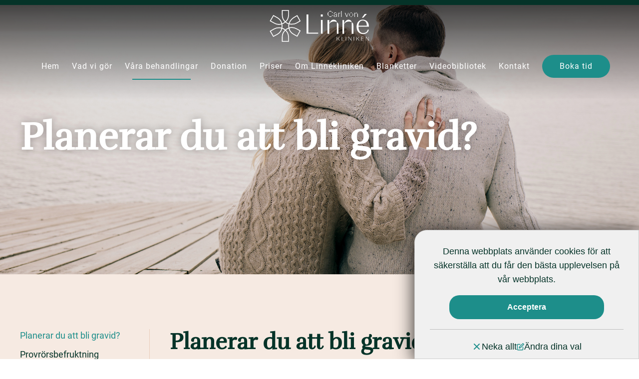

--- FILE ---
content_type: text/html; charset=UTF-8
request_url: http://www.infertilitet.se/planerar-du-att-bli-gravid/
body_size: 15805
content:
<!DOCTYPE html PUBLIC "-//W3C//DTD XHTML 1.0 Transitional//EN" "https://www.w3.org/TR/xhtml1/DTD/xhtml1-transitional.dtd">
<html lang="sv">
  <head>
	
    <title>Hjälp mot ofrivillig barnlöshet med IVF-behandling</title>
	<meta name="generator" content="WebPages www.nklt.se">
    <meta charset="utf-8">
	<meta name="viewport" content="width=device-width initial-scale=1.0">
	<link rel="canonical" href="http://www.infertilitet.se/planerar-du-att-bli-gravid/" />
	<meta name="description" content="Vi på Carl von Linnékliniken hjälper dig att bli gravid. Vi är en av Sveriges största IVF-kliniker och har hjälp mer än 10 000 barn att komma till.">
	<meta property="og:description" content="Planerar du att bli gravid? Så du har beslutat att bli gravid! Grattis! Vi som arbetar på Carl von Linnékliniken får vi ofta frågor från par som försöker bli gravida. De allra flesta är framgångsrika på egen hand utan vår hjälp. På internet finns en hel del information och råd som inte är vetenskapligt underbyggda. Vid Carl von Linnékliniken är en av hörnstenarna att råd och rådgivning ska vara baserad på forskning eller beprövad klinisk erfarenhet ..." />
    <link rel="icon" href="/linne4/image/favicon.png" /><!--  -->
    <link rel="stylesheet" type="text/css" href="/WebObjects/webpages.woa/Contents/WebServerResources/templates.css"/>

    <link rel="stylesheet" type="text/css" href="/css/css/linne4_basic20220222112540.css"/>

	<script type="text/javascript" src="/WebObjects/webpages.woa/Contents/WebServerResources/zoomify.js"></script>
	<script type="text/javascript" src="/WebObjects/webpages.woa/Contents/WebServerResources/jquery-3.7.1.min.js"></script>
	<script type="text/javascript" src="/WebObjects/webpages.woa/Contents/WebServerResources/nkltlib.js"></script>
 	<script type="text/javascript" src="/linne4/attachment/jquerycountto.js"></script>


<!-- Start of HubSpot Embed Code -->
<script type="text/javascript" id="hs-script-loader" async defer src="//js-eu1.hs-scripts.com/25857299.js"></script>
<!-- End of HubSpot Embed Code -->

<!-- Google Consent Mode -->
<script>
    window.dataLayer = window.dataLayer || [];
    function gtag() {
        dataLayer.push(arguments);
    }
    gtag("consent", "default", {
        ad_personalization: "denied",
        ad_storage: "denied",
        ad_user_data: "denied",
        analytics_storage: "denied",
        functionality_storage: "denied",
        personalization_storage: "denied",
        security_storage: "granted",
        wait_for_update: 500,
    });
    gtag("set", "ads_data_redaction", true);
    gtag("set", "url_passthrough", true);
</script>
<!-- End Google Consent Mode -->

<!-- Google Tag Manager -->
<script>(function(w,d,s,l,i){w[l]=w[l]||[];w[l].push({'gtm.start':
new Date().getTime(),event:'gtm.js'});var f=d.getElementsByTagName(s)[0],
j=d.createElement(s),dl=l!='dataLayer'?'&l='+l:'';j.async=true;j.src=
'https://www.googletagmanager.com/gtm.js?id='+i+dl;f.parentNode.insertBefore(j,f);
})(window,document,'script','dataLayer','GTM-MM4H8L97');</script>
<!-- End Google Tag Manager -->


<script async src="https://www.googletagmanager.com/gtag/js?id=AW-16623430451"></script>
<script>
    window.dataLayer = window.dataLayer || [];
    function gtag() { dataLayer.push(arguments); }
    gtag('js', new Date());
    gtag('config', 'AW-16623430451');

    // Remove the part below if you don't want Google to track phone calls made from the website
    gtag('config', 'AW-16623430451/sfWpCPLAm70ZELPW1fY9', {
        'phone_conversion_number': '018-55 00 44'
    });
</script>
 	<script type="text/javascript" src="/cgi-bin/WebObjects/foretag.woa/wa/jsHeadScript?key=linne4"></script>
     
    
    	<script>
		if (!hasOptoutTracking()) {
		  (function(i,s,o,g,r,a,m){i['GoogleAnalyticsObject']=r;i[r]=i[r]||function(){
		  (i[r].q=i[r].q||[]).push(arguments)},i[r].l=1*new Date();a=s.createElement(o),
		  m=s.getElementsByTagName(o)[0];a.async=1;a.src=g;m.parentNode.insertBefore(a,m)
		  })(window,document,'script','//www.google-analytics.com/analytics.js','ga');

		  ga('create', 'UA-1779181-5', 'auto');
		  ga('send', 'pageview');
		  ga('set', 'anonymizeIp', true);
		}
		</script>
		
    
  </head>
  <body class="genomskinlig_meny page_planerar-du-att-bli-gravid page_level_2 show_submenu is_leaf template template_sida-med-bild-i-toppen display_template_helasidan c10 c1_plus">
	
      
      <div id = "wrap_admin"><!--

    --><div id = "outer_wrap" class = "content_height"><div id = "wrap">
  
     
          
            
              
                
                  <div id="GTAnoscript"><div class="inner"><div class="part html sl0 i1 odd first last imgs_0"><div class="inner"><!-- Google Tag Manager (noscript) -->
<noscript><iframe src="https://www.googletagmanager.com/ns.html?id=GTM-MM4H8L97"
height="0" width="0" style="display:none;visibility:hidden"></iframe></noscript>
<!-- End Google Tag Manager (noscript) -->
</div>
	
	
	
	
	
    

	
	
	
	
	
	
	
	
	
	
	
	
	
	
	
	
	
	
	
</div></div></div>
                
              
              
            
              
                
                  <div id="header"><div class="inner"><div class="part text sl0 i1 odd first imgs_0"><div class="inner"><p><a href="http://linne.se"><svg id="Capa_1" data-name="Capa 1" xmlns="http://www.w3.org/2000/svg" viewBox="0 0 502.07 161.2"><defs><style>.cls-1{fill:none;stroke:#fff;stroke-width:4px;}.cls-2,.cls-3{fill:#fff;}.cls-2{fill-rule:evenodd;}</style></defs><g id="Capa_1-2" data-name="Capa 1-2"><path id="Stroke-1" class="cls-1" d="M97.58,91.21a38.87,38.87,0,0,1,14.79-2.47,47.84,47.84,0,0,1,23.25,6.33l17.89,10-15,27.54-17.68-10C107.22,115,99.51,102.57,97.58,91.21Zm23.25-52.29,17.68-10.5,15,27.21-17.89,10.5c-6.11,3.65-14,5.58-23.79,5.58a71.09,71.09,0,0,1-14.25-1.5A57.34,57.34,0,0,1,120.83,38.92ZM79.58,101.6a48.66,48.66,0,0,1,15.75,35.25v22H63.61V137A46.84,46.84,0,0,1,79.58,101.6Zm-16-99.22H95.33V24.24c0,15.64-7,28.5-15.75,36-9-7.5-16-20.36-16-36Zm-1,78.33a56.5,56.5,0,0,0-1-10.5c5.58-1.18,11.58-4.61,17.9-10,4.82,4.61,11.36,8.79,17.89,10a39.09,39.09,0,0,0-1.18,10.5,86.92,86.92,0,0,0,1.18,10.5c-6.53,1.93-13.28,5.57-17.89,10.5-4.39-4.61-10.39-7.82-17.9-10A47.86,47.86,0,0,0,62.65,80.71ZM23.32,95.6a49.5,49.5,0,0,1,24-5.89,53,53,0,0,1,14.25,1.93C59.43,103.1,51.72,115.53,38.86,123L19,133.53,3.5,107ZM3.5,55.21,19.47,28,38.86,38.92A45.75,45.75,0,0,1,61.68,70.31a43.32,43.32,0,0,1-15.21,2.47,41.75,41.75,0,0,1-23-6.54Z"/><polygon id="Fill-1-2" class="cls-2" points="185.87 22.85 194.98 22.85 194.98 114.35 244.38 114.35 244.38 119.92 185.87 119.92 185.87 22.85"/><path id="Fill-2" class="cls-2" d="M258.2,119.93h8.47V50.6H258.2Zm-.64-86.58h9.86V22.85h-9.86Z"/><path id="Fill-3-3" class="cls-2" d="M447.32,79.21h41.79c-.64-16.93-7.28-25.72-20.79-25.72-12,0-19.93,8.25-21,25.72m22.93,42.32c-19.18,0-32.79-14.25-32.79-36.86,0-23.25,15.11-35.89,30.86-35.89,16.51,0,31.08,11.35,31.08,33.21v2.25H447.32v.43c0,18.65,7.72,31.83,23.68,31.83,12.22,0,20.68-7,22.72-17.25h5.36c-2.57,13.71-13.5,22.28-28.83,22.28"/><path class="cls-3" d="M464.25,39.24,478.5,20.06h10.61l-18,19.18Z"/><path id="Fill-5" class="cls-2" d="M337.92,61.1c-.32-.11-.75-.11-1-.22-11.9-5.25-26.26-3.42-36.11,7.51a3.61,3.61,0,0,0-1,2.67v49.08h-8.46V50.92h8.46v16.5c.11,0,.22.11.32.11l.65-1.29a39.6,39.6,0,0,1,10-13.07c6.22-5,13.07-5.25,20-2.14C335.14,52.85,337.17,56.71,337.92,61.1Z"/><path id="Fill-14" class="cls-2" d="M337.92,61.42l1.93,1.29a13.37,13.37,0,0,1,6.64,11.78c.22,7,.11,13.72.11,20.68v25.4h-8.36c0-.54-.1-1.18-.1-1.72V68.71c.1-2.47-.11-4.82-.22-7.29h0"/><path id="Fill-22-2" class="cls-2" d="M412.82,61.42c-.32-.11-.75-.11-1-.21-11.9-5.25-26.26-3.43-36,7.5a3.61,3.61,0,0,0-1,2.68v49.07h-8.47V51.13h8.47V67.64c.11,0,.21.1.32.1l.64-1.28a39.8,39.8,0,0,1,10-13.08c6.21-5,13-5.25,20-2.14,4.28,2,6.21,5.68,7,10.18Z"/><path id="Fill-30" class="cls-2" d="M412.82,61.42l1.93,1.29a13.37,13.37,0,0,1,6.64,11.78c.22,7,.11,13.72.11,20.68v25.4h-8.36c0-.54-.11-1.18-.11-1.72V68.71c0-2.47,0-4.82-.21-7.29h0"/><path class="cls-3" d="M359.73,5.07h2.68V35.48h-2.68Z"/><path class="cls-2" d="M338.56,22.35c.14-5.22-2.41-5.63-2.41-5.63a3.53,3.53,0,0,1,.27,2h0v3.62h-.94l-3.08.4c-6.83.94-10.18,2.68-10.18,6.7,0,4.29,3.62,5.76,6.83,5.76a7.17,7.17,0,0,0,7-4.42v4h2.54c-.13-2.55-.13-3.22-.13-3.89ZM336,25c0,5.76-2.95,8.84-6.56,8.84a4,4,0,0,1-4.29-3.75v-.54c0-3.35,2.95-4.95,10.85-5.62Z"/><path class="cls-2" d="M331.6,12.84h-.8a7.86,7.86,0,0,0-7.91,7h2.41a5,5,0,0,1,4.16-4.69h0a8.48,8.48,0,0,1,6.69,1.6C335.89,13.51,332.8,12.84,331.6,12.84Z"/><path class="cls-3" d="M298,9.22a23.12,23.12,0,0,0-3,10.72,24.24,24.24,0,0,0,3.08,10.85c-4.15-1.88-6.69-5.49-6.69-10.85S294,11.1,298,9.22"/><path class="cls-3" d="M312.58,9a22.57,22.57,0,0,0-7.23-1.48A17.53,17.53,0,0,0,298,9.22a8.35,8.35,0,0,1,7.5-4.68A7.32,7.32,0,0,1,312.58,9"/><path class="cls-3" d="M317.94,14.31h-3.75a13.71,13.71,0,0,0-1.61-5.49c2.81,1.21,4.82,3.08,5.36,5.49"/><path class="cls-3" d="M312.85,31.06a7.35,7.35,0,0,1-7.1,4.42,8.72,8.72,0,0,1-7.64-4.69,17.57,17.57,0,0,0,7.37,1.74,22.64,22.64,0,0,0,7.37-1.47"/><path class="cls-3" d="M318.21,25.56c-.54,2.55-2.55,4.29-5.36,5.5a13,13,0,0,0,1.6-5.5h3.76"/><path id="Fill-18-2" class="cls-2" d="M348.48,35.48H345.8V14.05h2.68v5.09h.13l.27-.54A10.56,10.56,0,0,1,352,14.85,4.25,4.25,0,0,1,355,13.64h.27v2.68c-.54.14-1.08.14-1.48.27a9.58,9.58,0,0,0-5.09,3.08,1,1,0,0,0-.13.67V35.07l-.13.41Z"/><path class="cls-3" d="M389.33,35.48h-2l-9.11-21.17H381l7.64,17.95,6.69-17.95h1.88Z"/><path class="cls-3" d="M404.86,16.59a17.25,17.25,0,0,0-2.14,7.77A17.9,17.9,0,0,0,405,32.13a7.87,7.87,0,0,1-4.82-7.77,7.75,7.75,0,0,1,4.68-7.77"/><path class="cls-3" d="M416,16.59a15.27,15.27,0,0,1,2.14,7.64A17.88,17.88,0,0,1,415.85,32a7.86,7.86,0,0,0,4.82-7.76A8.1,8.1,0,0,0,416,16.59"/><path class="cls-3" d="M410.22,33.33a13.32,13.32,0,0,0,5.63-1.2,6,6,0,0,1-10.72,0,14.92,14.92,0,0,0,5.09,1.2m0-18.08a12.48,12.48,0,0,0-5.36,1.21,6.13,6.13,0,0,1,5.36-3.35,5.69,5.69,0,0,1,5.63,3.48,16,16,0,0,0-5.63-1.34"/><path class="cls-3" d="M429.37,14.05v5.22h.14a14.26,14.26,0,0,1,2.54-3.75,5.82,5.82,0,0,1,4-2c2.95,0,4.82,1.21,5.23,3.75a9.91,9.91,0,0,0-11.93,2.55V35.34H426.7V14.05Zm11.93,3.34c2.41,1.21,2.81,2.68,2.81,5V35.48h-2.68V19.27a8.54,8.54,0,0,0-.13-1.88"/><path class="cls-3" d="M343.91,144.23l-4.15,3.93v7h-1.84V135.66h1.84V146.6l11.41-10.94h1.73L345.24,143l7.91,12.2H351Z"/><path class="cls-3" d="M442.35,144.23l-4.14,3.93v7h-1.84V135.66h1.84V146.6l11.41-10.94h1.72L443.69,143l7.9,12.2h-2.17Z"/><path class="cls-3" d="M362.5,135.66h1.84V154h10v1.12H362.5Z"/><path class="cls-3" d="M383,135.66h1.83v19.49H383Z"/><path class="cls-3" d="M423.06,135.66h1.84v19.49h-1.84Z"/><path class="cls-3" d="M397.47,137v18.15h-1.28V135.66h2.56l11.92,16.59V135.66H412v19.49H410.5Z"/><path class="cls-3" d="M484.92,137v18.15h-1.28V135.66h2.56l11.92,16.59V135.66h1.28v19.49H498Z"/><polygon class="cls-3" points="472.37 136.77 472.37 135.66 460.84 135.66 460.84 154.03 460.84 155.15 462.68 155.15 472.37 155.15 472.37 154.03 462.68 154.03 462.68 146.1 471.42 146.1 471.42 144.99 462.68 144.99 462.68 136.77 472.37 136.77"/></g></svg></a></p></div>

	
	
	
	
	
    

	
	
	
	
	
	
	
	
	
	
	
	
	
	
	
	
	
	
	
</div><div class="part section sl0 i2 even imgs_0 till_höger">
	
	
	
	
	
    

	
	
	
	
	
	
	
	
	
	
	
	
	
	
	<div class="inner"><div class="part languagemenu sl1 i1 odd first last imgs_0" id="hide">
	
	
	
	
	
    

	
	
	
	
	
	
	
		<ul>
			<li class="sv active_language">
				
					<a href="/planerar-du-att-bli-gravid?lang=sv">
						
						<span class = "wp_lang_list_name">Swedish</span>
					</a>
				
			</li>
		</ul>
	
	
	
	
	
	
	
	
	
	
	
	
	
</div></div>
	
	
	
	
</div>
	
	
	
	
	
    

	
	
	
	
	
  <div class="part menu sl0 i3 odd imgs_0 mc10 mc1_plus" id="menu"><span class="menu_button"></span><div class="inner">
    
    <ul><li class="i1 in_hem first odd age_year"><a href="/"><span>Hem</span></a></li><li class="i2 in_ofrivilligbarnlöshet age_year"><a href="/ofrivilligbarnl%C3%B6shet/"><span>Vad vi gör</span></a></li><li class="i3 in_våra-behandlingar odd age_year"><a class="group current_group" href="/v%C3%A5ra-behandlingar/"><span>Våra behandlingar</span></a></li><li class="i4 in_donation age_year"><a class="group" href="/donation/"><span>Donation</span></a></li><li class="i5 in_priser odd age_year"><a href="/priser/"><span>Priser</span></a></li><li class="i6 in_om-linnékliniken age_year"><a class="group" href="/om-linn%C3%A9kliniken/"><span>Om Linnékliniken</span></a></li><li class="i7 in_blanketter odd age_year"><a class="group" href="/blanketter/"><span>Blanketter</span></a></li><li class="i8 in_videobibliotek age_year"><a href="/videobibliotek/"><span>Videobibliotek</span></a></li><li class="i9 in_kontakt odd age_year"><a href="/kontakt/"><span>Kontakt</span></a></li><li class="i10 in_boka-tid last age_year"><a href="/boka-tid/"><span>Boka tid</span></a></li></ul>
  </div></div>


	
	
	
	
	
	
	
	
	
	
	
	
	
	

	
	
	
	
	
    

	
	
	
	
	
  <div class="part menu sl0 i4 even imgs_0 top slide_in mc10 mc1_plus" id="mobile_menu"><span class="menu_button"></span><div class="inner">
    
    <ul><li class="i1 in_hem first odd age_year"><a href="/"><span>Hem</span></a></li><li class="i2 in_ofrivilligbarnlöshet age_year"><a href="/ofrivilligbarnl%C3%B6shet/"><span>Vad vi gör</span></a></li><li class="i3 in_våra-behandlingar odd age_year"><a class="group current_group" href="/v%C3%A5ra-behandlingar/"><span>Våra behandlingar</span></a><ul><li class="i1 in_planerar-du-att-bli-gravid first odd age_year"><a class="current" href="/planerar-du-att-bli-gravid/"><span>Planerar du att bli gravid?</span></a></li><li class="i2 in_provrörsbefruktning age_year"><a href="/provr%C3%B6rsbefruktning/"><span>Provrörsbefruktning</span></a></li><li class="i3 in_utredning-infertilitet odd age_year"><a href="/utredning-infertilitet/"><span>Utredning Infertilitet</span></a></li><li class="i4 in_ivf age_year"><a href="/ivf/"><span>IVF</span></a></li><li class="i5 in_äggfrysning odd age_year"><a href="/%C3%A4ggfrysning/"><span>Äggfrysning</span></a></li><li class="i6 in_frysåterföring age_year"><a href="/frys%C3%A5terf%C3%B6ring/"><span>Frysåterföring</span></a></li><li class="i7 in_injektionsteknik odd age_year"><a href="/injektionsteknik/"><span>Injektionsteknik</span></a></li><li class="i8 in_ägglossningsstimulering age_year"><a href="/%C3%A4gglossningsstimulering/"><span>Ägglossningsstimulering</span></a></li><li class="i9 in_stimulering-med-tabletter odd age_year"><a href="/stimulering-med-tabletter/"><span>Stimulering med tabletter</span></a></li><li class="i10 in_insemination age_year"><a href="/insemination/"><span>Insemination</span></a></li><li class="i11 in_resultat odd age_year"><a href="/resultat/"><span>Resultat</span></a></li><li class="i12 in_patientinformation age_year"><a href="/patientinformation/"><span>Patientinformation</span></a></li><li class="i13 in_blastocystodling last odd age_year"><a href="/blastocystodling/"><span>Blastocystodling</span></a></li></ul></li><li class="i4 in_donation age_year"><a class="group" href="/donation/"><span>Donation</span></a><ul><li class="i1 in_äggdonation-mottagare first odd age_year"><a href="/%C3%A4ggdonation-mottagare/"><span>Äggdonation - Mottagare</span></a></li><li class="i2 in_äggdonation-bli-donator age_year"><a href="/%C3%A4ggdonation-bli-donator/"><span>Äggdonation - Bli Donator</span></a></li><li class="i3 in_spermiedonation-ivf odd age_year"><a href="/spermiedonation-ivf/"><span>Spermiedonation - IVF</span></a></li><li class="i4 in_spermiedonation-insemination age_year"><a href="/spermiedonation-insemination/"><span>Spermiedonation - Insemination</span></a></li><li class="i5 in_dubbeldonation odd age_year"><a href="/dubbeldonation/"><span>Dubbeldonation</span></a></li><li class="i6 in_mamma-på-egen-hand last age_year"><a href="/mamma-p%C3%A5-egen-hand/"><span>Mamma på egen hand</span></a></li></ul></li><li class="i5 in_priser odd age_year"><a href="/priser/"><span>Priser</span></a></li><li class="i6 in_om-linnékliniken age_year"><a class="group" href="/om-linn%C3%A9kliniken/"><span>Om Linnékliniken</span></a><ul><li class="i1 in_ivf-stockholm-sverige first odd age_year"><a href="/ivf-stockholm-sverige/"><span>IVF-behandling för hela Sverige</span></a></li><li class="i2 in_hitta-hit age_year"><a href="/hitta-hit/"><span>Hitta hit</span></a></li><li class="i3 in_personal-och-psykologer odd age_year"><a href="/personal-och-psykologer/"><span>Personal och Psykologer</span></a></li><li class="i4 in_boende age_year"><a href="/boende/"><span>Boende</span></a></li><li class="i5 in_samarbetsdoktorer odd age_year"><a href="/samarbetsdoktorer/"><span>Samarbetsdoktorer</span></a></li><li class="i6 in_patientsäkerhet age_year"><a href="/patients%C3%A4kerhet/"><span>Patientsäkerhet</span></a></li><li class="i7 in_kvalitetsarbete odd age_year"><a href="/kvalitetsarbete/"><span>Kvalitetsarbete</span></a></li><li class="i8 in_vetenskap age_year"><a href="/vetenskap/"><span>Vetenskap</span></a></li><li class="i9 in_miljöpolicy odd age_year"><a href="/milj%C3%B6policy/"><span>Miljöpolicy</span></a></li><li class="i10 in_jobba-hos-oss age_year"><a href="/jobba-hos-oss/"><span>Jobba hos oss</span></a></li><li class="i11 in_integritetspolicy odd age_year"><a href="/integritetspolicy/"><span>Integritetspolicy</span></a></li><li class="i12 in_ivirma age_year"><a href="/ivirma/"><span>IVIRMA</span></a></li><li class="i13 in_jul-och-nyårsstängning-2025 odd age_year"><a href="/jul-och-ny%C3%A5rsst%C3%A4ngning-2025/"><span>Jul- och nyårsstängning 2025</span></a></li><li class="i14 in_whistleblowing-policy age_year"><a href="/whistleblowing-policy/"><span>Whistleblowing policy</span></a></li><li class="i15 in_om-du-inte-är-nöjd-med-vården last odd age_month"><a href="/om-du-inte-%C3%A4r-n%C3%B6jd-med-v%C3%A5rden/"><span>Om du inte är nöjd med vården...</span></a></li></ul></li><li class="i7 in_blanketter odd age_year"><a class="group" href="/blanketter/"><span>Blanketter</span></a><ul><li class="i1 in_meddela-resultat first odd age_year"><a href="/meddela-resultat/"><span>Meddela resultat</span></a></li><li class="i2 in_parbehandling-intyg-och-samtycken age_year"><a href="/parbehandling-intyg-och-samtycken/"><span>Parbehandling - intyg och samtycken</span></a></li><li class="i3 in_utredning-och-behandling-hälsodeklaration odd age_year"><a href="/utredning-och-behandling-h%C3%A4lsodeklaration/"><span>Utredning och behandling - hälsodeklaration</span></a></li><li class="i4 in_sammanställning-av-tidigare-ivf-behandlingar age_month"><a href="/sammanst%C3%A4llning-av-tidigare-ivf-behandlingar/"><span>Sammanställning av tidigare IVF-behandlingar</span></a></li><li class="i5 in_kassering-av-frysta-embryon odd age_year"><a href="/kassering-av-frysta-embryon/"><span>Kassering av frysta embryon</span></a></li><li class="i6 in_kassering-frysta-spermier age_year"><a href="/kassering-frysta-spermier/"><span>Kassering frysta spermier</span></a></li><li class="i7 in_kassering-av-frysta-ägg odd age_year"><a href="/kassering-av-frysta-%C3%A4gg/"><span>Kassering av frysta ägg</span></a></li><li class="i8 in_blanketter-för-utskrift age_year"><a href="/blanketter-f%C3%B6r-utskrift/"><span>Blanketter för utskrift</span></a></li><li class="i9 in_behandlingsinformation-steg-för-steg last odd age_year"><a href="/behandlingsinformation-steg-f%C3%B6r-steg/"><span>Behandlingsinformation – steg-för-steg</span></a></li></ul></li><li class="i8 in_videobibliotek age_year"><a href="/videobibliotek/"><span>Videobibliotek</span></a></li><li class="i9 in_kontakt odd age_year"><a href="/kontakt/"><span>Kontakt</span></a></li><li class="i10 in_boka-tid last age_year"><a href="/boka-tid/"><span>Boka tid</span></a></li></ul>
  </div></div>


	
	
	
	
	
	
	
	
	
	
	
	
	
	
<div class="part html sl0 i5 odd last imgs_0"><div class="inner"><span id='mobile_menu_toggle'><span></span></span></div>
	
	
	
	
	
    

	
	
	
	
	
	
	
	
	
	
	
	
	
	
	
	
	
	
	
</div></div></div>
                
              
              
            
              
                
              
              
            
              
              
                
                 <div id = "content_admin">
                 	
  
  
  
    <div id="content"><div class="inner">
      
      	

			<div class="part section sl1 i1 odd first imgs_0">
	
	
	
	
	
    

	
	
	
	
	
	
	
	
	
	
	
	
	
	
	<div class="inner"><div class="part section sl2 i1 odd first imgs_0">
	
	
	
	
	
    

	
	
	
	
	
	
	
	
	
	
	
	
	
	
	<div class="inner"><h1 class="part heading sl3 i1 odd first imgs_0 tp_topprubrik ljus_text">
	Planerar du att bli gravid?
	
	
	
	
    

	
	
	
	
	
	
	
	
	
	
	
	
	
	
	
	
	
	
	
</h1><div class="part section sl3 i2 even last imgs_0 tp_toppsektion ljus_text">
	
	
	
	
	
    

	
	
	
	
	
	
	
	
	
	
	
	
	
	
	<div class="inner"></div>
	
	
	
	
</div></div>
	
	
	
	
</div><div class="part images sl2 i2 even last imgs_1 tp_toppbild">
	
	
	
	
	
    

	
	
	
	
	
	
	
	
	
	
	  
	  
	<span class="image no_caption no_float wide size_bakgrundsbild" style="max-width:1800px; max-height:900px;"><picture class="part_image"><img src="/linne4/image/backgroundimage_bakgrundsbild.jpg" width="1800" height="900" style=" aspect-ratio: 1800/900;" ></picture></span>

	
	
	
	
	
	
	
	
	
	
</div></div>
	
	
	
	
</div><div class="part section sl1 i2 even last imgs_0">
	
	
	
	
	
    

	
	
	
	
	
	
	
	
	
	
	
	
	
	
	<div class="inner"><div class="part section sl2 i1 odd first imgs_0 fjärdedel">
	
	
	
	
	
    

	
	
	
	
	
	
	
	
	
	
	
	
	
	
	<div class="inner">
	
	
	
	
	
    

	
	
	
	
	
  <div class="part menu sl3 i1 odd first last imgs_0 undermeny mc13 mc1_plus"><span class="menu_button"></span><div class="inner">
    
    <ul><li class="i1 in_planerar-du-att-bli-gravid first odd age_year"><a class="current" href="/planerar-du-att-bli-gravid/"><span>Planerar du att bli gravid?</span></a></li><li class="i2 in_provrörsbefruktning age_year"><a href="/provr%C3%B6rsbefruktning/"><span>Provrörsbefruktning</span></a></li><li class="i3 in_utredning-infertilitet odd age_year"><a href="/utredning-infertilitet/"><span>Utredning Infertilitet</span></a></li><li class="i4 in_ivf age_year"><a href="/ivf/"><span>IVF</span></a></li><li class="i5 in_äggfrysning odd age_year"><a href="/%C3%A4ggfrysning/"><span>Äggfrysning</span></a></li><li class="i6 in_frysåterföring age_year"><a href="/frys%C3%A5terf%C3%B6ring/"><span>Frysåterföring</span></a></li><li class="i7 in_injektionsteknik odd age_year"><a href="/injektionsteknik/"><span>Injektionsteknik</span></a></li><li class="i8 in_ägglossningsstimulering age_year"><a href="/%C3%A4gglossningsstimulering/"><span>Ägglossningsstimulering</span></a></li><li class="i9 in_stimulering-med-tabletter odd age_year"><a href="/stimulering-med-tabletter/"><span>Stimulering med tabletter</span></a></li><li class="i10 in_insemination age_year"><a href="/insemination/"><span>Insemination</span></a></li><li class="i11 in_resultat odd age_year"><a href="/resultat/"><span>Resultat</span></a></li><li class="i12 in_patientinformation age_year"><a href="/patientinformation/"><span>Patientinformation</span></a></li><li class="i13 in_blastocystodling last odd age_year"><a href="/blastocystodling/"><span>Blastocystodling</span></a></li></ul>
  </div></div>


	
	
	
	
	
	
	
	
	
	
	
	
	
	
</div>
	
	
	
	
</div><div class="part section sl2 i2 even last imgs_0 tp_innehall">
	
	
	
	
	
    

	
	
	
	
	
	
	
	
	
	
	
	
	
	
	<div class="inner"><h2 class="part heading sl1 i1 odd first imgs_0">
	Planerar du att bli gravid?
	
	
	
	
    

	
	
	
	
	
	
	
	
	
	
	
	
	
	
	
	
	
	
	
</h2><div class="part text sl1 i2 even imgs_0"><div class="inner"><p>Så du har beslutat att bli gravid! Grattis! Vi som arbetar på Carl von Linnékliniken får vi ofta frågor från par som försöker bli gravida. De allra flesta är framgångsrika på egen hand utan vår hjälp. På internet finns en hel del information och råd som inte är vetenskapligt underbyggda. Vid Carl von Linnékliniken är en av hörnstenarna att råd och rådgivning ska vara baserad på forskning eller beprövad klinisk erfarenhet. Nedan har vi sammanställt lite information som kan vara till hjälp för er som försöker bli gravida.</p></div>

	
	
	
	
	
    

	
	
	
	
	
	
	
	
	
	
	
	
	
	
	
	
	
	
	
</div><h3 class="part heading sl1 i3 odd imgs_0">
	Sluta med preventivmedel - tid till graviditet
	
	
	
	
    

	
	
	
	
	
	
	
	
	
	
	
	
	
	
	
	
	
	
	
</h3><div class="part text sl1 i4 even imgs_0"><div class="inner"><p>De flesta preventivmedel, såsom kombinerade p-piller, minipiller, p-plåster, p-ringar, p-implantat, spiral mm påverkar inte fertiliteten när man slutat med dem. Fertiliteten efter P-spruta (Depo-Provera) kan dock påverkas under de första ca sex månaderna efter den sista injektionen. Men det finns de som blir gravida bara tre månader efter den sista injektionen.<br/>Cirka 60 % av alla par blir gravida inom 6 månader, cirka 80 % inom det första året och 90 % inom två år.</p></div>

	
	
	
	
	
    

	
	
	
	
	
	
	
	
	
	
	
	
	
	
	
	
	
	
	
</div><h3 class="part heading sl1 i5 odd imgs_0">
	Livsstilsfaktorer
	
	
	
	
    

	
	
	
	
	
	
	
	
	
	
	
	
	
	
	
	
	
	
	
</h3><h4 class="part heading sl1 i6 even imgs_0">
	<i>Tobak</i>
	
	
	
	
    

	
	
	
	
	
	
	
	
	
	
	
	
	
	
	
	
	
	
	
</h4><div class="part text sl1 i7 odd imgs_0"><div class="inner"><p>Att sluta röka ökar chansen att bli gravid och kan förkorta tiden det tar att bli gravid. Rökstopp minskar risken att behöva IVF, minskar risken för missfall och ökar chansen till en hälsosam graviditet. Barn vars föräldrar inte röker är friskare jämfört med de som har rökande föräldrar.</p><p>Rökning påverkar kvaliteten på både ägg och spermier. Även transporten av det befruktade ägget till livmodern påverkas negativt liksom möjligheten för embryot att implantera, ”fästa” i livmodern. Kvinnor som röker har ökad risk för utomkvedshavandeskap och missfall. Dessutom påverkar rökning äggreserven så att den minskar snabbare vilket leder till en förkortat fertil period och kommer tidigare i klimakteriet jämfört med icke-rökare. Det finns för få studier på snus och tuggtobak för att kunna dra några entydiga slutsatser. Men alla sorters tobak innehåller giftiga ämnen så det kan vara klokt att sluta. Läs mer på <a class = "l_external l_new_window" href="https://www.slutarokalinjen.se/" target=_blank>sluta röka linjen</a> och <a class = "l_external l_new_window" href="https://tobaksfakta.se/rokning-och-stress-under-graviditet-bidrar-till-nikotinberoende-hos-dottrar/" target=_blank>tobaksfakta</a>.</p></div>

	
	
	
	
	
    

	
	
	
	
	
	
	
	
	
	
	
	
	
	
	
	
	
	
	
</div><h4 class="part heading sl1 i8 even imgs_0">
	<i>Vikt</i>
	
	
	
	
    

	
	
	
	
	
	
	
	
	
	
	
	
	
	
	
	
	
	
	
</h4><div class="part text sl1 i9 odd imgs_0"><div class="inner"><p>Både under- och övervikt kan påverka graviditetschansen. Såväl låg vikt som övervikt ger ökad risk för oregelbundna menstruationscykler och för utebliven ägglossning. Män med övervikt har oftare sämre spermaprov. Viktproblem, i synnerhet fetma, innebär ökad risk för missfall, fosterskador, allvarliga graviditetskomplikationer, svåra förlossningar och försämrad barnhälsa. Bara 5-10% viktminskning kan öka både chansen att bli gravid, att graviditeten går bra och att barnet är friskt när det föds.<br/>För att avgöra om din vikt är normal, kan BMI (body mass index, ”kroppsmasseindex”) beräknas genom att vikten i kg delas med längden i meter i kvadrat, dvs kg/m2 ( eller vikt/längd x längd).<br/>BMI 18,5 - 24,5 kg/m2 är normalt, 24,6 - 29,9 kg/m2 är övervikt och BMI över 30,0 kg/m2 innebär fetma. Alla som har BMI över 30 kg/m2 bör försöka minska sin vikt.</p><p>Det kan vara svårt att gå ned i vikt. Man kan få hjälp på t ex: <a class = "l_external l_new_window" href="https://www.itrim.se/" target=_blank>iTrim</a>, <a class = "l_external l_new_window" href="https://www.viktvaktarna.se/se/" target=_blank>Viktväktarna</a>, <a class = "l_external l_new_window" href="https://www.prenet.se/" target=_blank>Prenet</a>, <a class = "l_external l_new_window" href="https://www.folkhalsoguiden.se/" target=_blank>Folkhälsoguiden</a> och <a class = "l_external l_new_window" href="https://www.xtravaganza.se/" target=_blank>Xtravaganza</a>.</p></div>

	
	
	
	
	
    

	
	
	
	
	
	
	
	
	
	
	
	
	
	
	
	
	
	
	
</div><h4 class="part heading sl1 i10 even imgs_0">
	<i>Folsyra</i>
	
	
	
	
    

	
	
	
	
	
	
	
	
	
	
	
	
	
	
	
	
	
	
	
</h4><div class="part text sl1 i11 odd imgs_0"><div class="inner"><p>Enligt Livsmedelsverket bör varje kvinna som försöker bli gravid öka sitt intag av folsyra. Den rekommenderade dosen av folsyra är 400 µg/dygn.</p><p>Läs mer på <a class = "l_external l_new_window" href="https://www.livsmedelsverket.se/" target=_blank>Livsmedelsverkets hemsida</a> om vilka livsmedel som är naturligt rika på folsyra. Dessutom innehåller webbsidan rekommendationer om hälsosamma matvanor och vilken mat du bör äta när du blir gravid.</p></div>

	
	
	
	
	
    

	
	
	
	
	
	
	
	
	
	
	
	
	
	
	
	
	
	
	
</div><h4 class="part heading sl1 i12 even imgs_0">
	<i>Träning</i>
	
	
	
	
    

	
	
	
	
	
	
	
	
	
	
	
	
	
	
	
	
	
	
	
</h4><div class="part text sl1 i13 odd imgs_0"><div class="inner"><p>Kvinnor som tränar hårt eller på elitnivå har en 10 – 20 % risk för utebliven ägglossning så om du tränar väldigt mycket kan det vara bra att minska&nbsp;&nbsp;träningsfrekvensen och/eller träningsintensiteten. Motion är dock bra och kan hjälpa dig att gå ner i vikt om du är överviktig.</p></div>

	
	
	
	
	
    

	
	
	
	
	
	
	
	
	
	
	
	
	
	
	
	
	
	
	
</div><h4 class="part heading sl1 i14 even imgs_0">
	<i>Stress</i>
	
	
	
	
    

	
	
	
	
	
	
	
	
	
	
	
	
	
	
	
	
	
	
	
</h4><div class="part text sl1 i15 odd imgs_0"><div class="inner"><p>Det kan för det allmänna välbefinnandet vara bra att minska på stressen i livet. Det finns en spridd uppfattning att stress påverkar chansen att bli gravid och att det hjälper att ”slappna av”. Riktigt så enkelt är det inte och påståendet stämmer heller inte. Stress i västerländsk vardaglig mening gör dig inte infertil. Uttalad stress kan dock ibland leda till oregelbundna menstruationer och utglesad ägglossning vilket kan fördröja en graviditet. Studier som har gjorts på kvinnor som genomgår IVF-behandling har inte kunnat visa något samband mellan graviditetschans och stress.</p></div>

	
	
	
	
	
    

	
	
	
	
	
	
	
	
	
	
	
	
	
	
	
	
	
	
	
</div><h4 class="part heading sl1 i16 even imgs_0">
	<i>Menstruationscykel och ägglossning</i>
	
	
	
	
    

	
	
	
	
	
	
	
	
	
	
	
	
	
	
	
	
	
	
	
</h4><div class="part text sl1 i17 odd imgs_0"><div class="inner"><p>Notera hur regelbunden din mens är. Det är vanligt och normalt att intervallen mellan menstruationerna kan variera med några dagar. Ägglossning, frisläppandet av ett moget ägg till äggledarna, sker oftast cirka 14 dagar innan nästa mens börjar. Många använder ägglossningstest som kan köpas på apotek, som hjälp till att tajma samlag till när kvinnan har ägglossning. Efterhand beskriver många att det är belastande att kontrollera om man ägglossar och att ha samlag på beställning. Om din cykellängd (antal dagar fr o m den första dagen i en mens t o m dagen före den första dagen på nästa) är 30 dagar, bör ägglossning ske kring dag 16. Spermierna lever flera dagar i kvinnans äggledare. Samlag upp till en vecka innan ägglossning kan ge graviditet, men chansen blir större ju närmare ägglossningen man kommer. Bara något dygn efter ägglossningen är chansen den månaden förbi.<br/>Kroppstemperaturen stiger efter ägglossningen, så ett annat sätt att ”testa för ägglossning” är att varje morgon ta tempen innan man kliver ur sängen.</p></div>

	
	
	
	
	
    

	
	
	
	
	
	
	
	
	
	
	
	
	
	
	
	
	
	
	
</div><h4 class="part heading sl1 i18 even imgs_0">
	<i>Appar till hjälp</i>
	
	
	
	
    

	
	
	
	
	
	
	
	
	
	
	
	
	
	
	
	
	
	
	
</h4><div class="part text sl1 i19 odd imgs_0"><div class="inner"><p>Lär känna din kropp och hur den fungerar! Många kvinnor använder appar i sina telefoner för att registrera sin menstruationscykel och/eller ägglossningar och/eller samlagstillfällen. Apparna är många gånger till stor hjälp till att förstå hur menscykeln och ägglossningen fungerar.</p><p>Det finns en mängd appar, med olika bra funktioner. Hitta en som du trivs med. Vi bedömer att appen Natural Cycles är bra och användbar. Den kombinerar forskning inom fertilitet med avancerad matematik och är mer än bara en blödningskalender. Den bygger på att du kontrollerar morgontempen kontinuerligt. Natural Cycles kan användas både som preventivmetod och som hjälp till att bli gravid. Läs mer på <a class = "l_external l_new_window" href="https://www.naturalcycles.com/sv/" target=_blank>Natural cycles</a>.</p></div>

	
	
	
	
	
    

	
	
	
	
	
	
	
	
	
	
	
	
	
	
	
	
	
	
	
</div><h4 class="part heading sl1 i20 even imgs_0">
	<i>Sex</i>
	
	
	
	
    

	
	
	
	
	
	
	
	
	
	
	
	
	
	
	
	
	
	
	
</h4><div class="part text sl1 i21 odd imgs_0"><div class="inner"><p>Naturligtvis är samlivet viktigt för att bli gravid! För många par som försöker bli gravida men inte lyckas blir sex efterhand något mekaniskt, ett ”måste”. Inte sällan ges råd om vad man ska göra eller inte göra för att bli gravid. Oftast rör det sig bara om traditionella idéer och åsikter utan vetenskapligt stöd. Om du har relativt regelbundna menstruationscykler och har samlag ett par gånger i veckan, behöver du inte oroa dig över om du har ägglossning eller ej då ni är samman. Har ni sexuella problem, är det en god idé att söka hjälp. Det finns behandling som kan hjälpa er.</p></div>

	
	
	
	
	
    

	
	
	
	
	
	
	
	
	
	
	
	
	
	
	
	
	
	
	
</div><h4 class="part heading sl1 i22 even imgs_0">
	<i>Missfall</i>
	
	
	
	
    

	
	
	
	
	
	
	
	
	
	
	
	
	
	
	
	
	
	
	
</h4><div class="part text sl1 i23 odd imgs_0"><div class="inner"><p>Missfall är vanliga. Minst 15 % av alla graviditeter slutar i missfall. Bland äldre gravida kvinnor är risken ännu högre. En bit över 40 års ålder är missfallsrisken minst 50 %. Orsaken till missfall är oftast genetisk, att det uppstått kromosomavvikelser hos fostret.&nbsp;&nbsp;<br/>Om man har haft ett eller två missfall behöver man inte en löpa ökad risk för missfall nästa gång. Har man inte ett gemensamt friskt barn och har haft tre eller fler missfall i rad, gör man många gånger en utredning för att se om man har någon sjukdom som innebär ökad missfallsrisk. Även om man utreder är det mycket ovanligt att man hittar en behandlingsbar riskfaktor. Har man gemensamt friskt barn finns inte anledning att göra s k missfallsutredning. Positiv graviditetstest vid tidpunkt för väntad mens och mens inom någon vecka brukar inte räknas som egentligt missfall, även om det kan upplevas som ett sådant.</p></div>

	
	
	
	
	
    

	
	
	
	
	
	
	
	
	
	
	
	
	
	
	
	
	
	
	
</div><h4 class="part heading sl1 i24 even imgs_0">
	<i>När ska man söka hjälp?</i>
	
	
	
	
    

	
	
	
	
	
	
	
	
	
	
	
	
	
	
	
	
	
	
	
</h4><div class="part text sl1 i25 odd last imgs_0"><div class="inner"><ul class = "text_list"><li>>1 års försök utan graviditet alls</li><li>ålder – om kvinnan är äldre än 38 år och har försökt i 6 månader</li><li>oregelbundna menstruationscykler – vid menstruationscykler längre än 40 dagar eller kortare än 23 dagar</li><li>infertilitet i ett tidigare förhållande – om du i en tidigare relation försökt men inte lyckats bli gravid, eller om det då tog längre tid än ett år till befruktning</li><li>tidigare utomkvedshavandeskap (extrauterin graviditet) eller haft äggledarinflammation (salpingit) och ni har försökt i 6 månader</li><li>tidigare operation i pungen och ni har försökt i 6 månader</li><li>sexuella problem - kontakta oss eller sexologisk mottagning direkt</li><li>tidigare sjukdomar – om du tar medicin som du vet eller misstänker inverkar negativt, kontakta din förskrivande läkare för råd. Medicin som du måste ta kan behöva bytas till annan sort</li><li>oro – om du är orolig för att du kommer att få problem kan det vara bra att få en objektiv bedömning</li></ul></div>

	
	
	
	
	
    

	
	
	
	
	
	
	
	
	
	
	
	
	
	
	
	
	
	
	
</div></div>
	
	
	
	
</div></div>
	
	
	
	
</div>

        
    

      
      

    </div></div>
  


                 </div>
                
              
            
              
                
                  <div id="footer"><div class="inner"><div class="part html sl0 i1 odd first imgs_0 i_mitten"><div class="inner"><a href="http://linne.se"><svg id="Capa_1" data-name="Capa 1" xmlns="http://www.w3.org/2000/svg" viewBox="0 0 502.07 161.2"><defs><style>.cls-1{fill:none;stroke:#fff;stroke-width:4px;}.cls-2,.cls-3{fill:#fff;}.cls-2{fill-rule:evenodd;}</style></defs><g id="Capa_1-2" data-name="Capa 1-2"><path id="Stroke-1" class="cls-1" d="M97.58,91.21a38.87,38.87,0,0,1,14.79-2.47,47.84,47.84,0,0,1,23.25,6.33l17.89,10-15,27.54-17.68-10C107.22,115,99.51,102.57,97.58,91.21Zm23.25-52.29,17.68-10.5,15,27.21-17.89,10.5c-6.11,3.65-14,5.58-23.79,5.58a71.09,71.09,0,0,1-14.25-1.5A57.34,57.34,0,0,1,120.83,38.92ZM79.58,101.6a48.66,48.66,0,0,1,15.75,35.25v22H63.61V137A46.84,46.84,0,0,1,79.58,101.6Zm-16-99.22H95.33V24.24c0,15.64-7,28.5-15.75,36-9-7.5-16-20.36-16-36Zm-1,78.33a56.5,56.5,0,0,0-1-10.5c5.58-1.18,11.58-4.61,17.9-10,4.82,4.61,11.36,8.79,17.89,10a39.09,39.09,0,0,0-1.18,10.5,86.92,86.92,0,0,0,1.18,10.5c-6.53,1.93-13.28,5.57-17.89,10.5-4.39-4.61-10.39-7.82-17.9-10A47.86,47.86,0,0,0,62.65,80.71ZM23.32,95.6a49.5,49.5,0,0,1,24-5.89,53,53,0,0,1,14.25,1.93C59.43,103.1,51.72,115.53,38.86,123L19,133.53,3.5,107ZM3.5,55.21,19.47,28,38.86,38.92A45.75,45.75,0,0,1,61.68,70.31a43.32,43.32,0,0,1-15.21,2.47,41.75,41.75,0,0,1-23-6.54Z"/><polygon id="Fill-1-2" class="cls-2" points="185.87 22.85 194.98 22.85 194.98 114.35 244.38 114.35 244.38 119.92 185.87 119.92 185.87 22.85"/><path id="Fill-2" class="cls-2" d="M258.2,119.93h8.47V50.6H258.2Zm-.64-86.58h9.86V22.85h-9.86Z"/><path id="Fill-3-3" class="cls-2" d="M447.32,79.21h41.79c-.64-16.93-7.28-25.72-20.79-25.72-12,0-19.93,8.25-21,25.72m22.93,42.32c-19.18,0-32.79-14.25-32.79-36.86,0-23.25,15.11-35.89,30.86-35.89,16.51,0,31.08,11.35,31.08,33.21v2.25H447.32v.43c0,18.65,7.72,31.83,23.68,31.83,12.22,0,20.68-7,22.72-17.25h5.36c-2.57,13.71-13.5,22.28-28.83,22.28"/><path class="cls-3" d="M464.25,39.24,478.5,20.06h10.61l-18,19.18Z"/><path id="Fill-5" class="cls-2" d="M337.92,61.1c-.32-.11-.75-.11-1-.22-11.9-5.25-26.26-3.42-36.11,7.51a3.61,3.61,0,0,0-1,2.67v49.08h-8.46V50.92h8.46v16.5c.11,0,.22.11.32.11l.65-1.29a39.6,39.6,0,0,1,10-13.07c6.22-5,13.07-5.25,20-2.14C335.14,52.85,337.17,56.71,337.92,61.1Z"/><path id="Fill-14" class="cls-2" d="M337.92,61.42l1.93,1.29a13.37,13.37,0,0,1,6.64,11.78c.22,7,.11,13.72.11,20.68v25.4h-8.36c0-.54-.1-1.18-.1-1.72V68.71c.1-2.47-.11-4.82-.22-7.29h0"/><path id="Fill-22-2" class="cls-2" d="M412.82,61.42c-.32-.11-.75-.11-1-.21-11.9-5.25-26.26-3.43-36,7.5a3.61,3.61,0,0,0-1,2.68v49.07h-8.47V51.13h8.47V67.64c.11,0,.21.1.32.1l.64-1.28a39.8,39.8,0,0,1,10-13.08c6.21-5,13-5.25,20-2.14,4.28,2,6.21,5.68,7,10.18Z"/><path id="Fill-30" class="cls-2" d="M412.82,61.42l1.93,1.29a13.37,13.37,0,0,1,6.64,11.78c.22,7,.11,13.72.11,20.68v25.4h-8.36c0-.54-.11-1.18-.11-1.72V68.71c0-2.47,0-4.82-.21-7.29h0"/><path class="cls-3" d="M359.73,5.07h2.68V35.48h-2.68Z"/><path class="cls-2" d="M338.56,22.35c.14-5.22-2.41-5.63-2.41-5.63a3.53,3.53,0,0,1,.27,2h0v3.62h-.94l-3.08.4c-6.83.94-10.18,2.68-10.18,6.7,0,4.29,3.62,5.76,6.83,5.76a7.17,7.17,0,0,0,7-4.42v4h2.54c-.13-2.55-.13-3.22-.13-3.89ZM336,25c0,5.76-2.95,8.84-6.56,8.84a4,4,0,0,1-4.29-3.75v-.54c0-3.35,2.95-4.95,10.85-5.62Z"/><path class="cls-2" d="M331.6,12.84h-.8a7.86,7.86,0,0,0-7.91,7h2.41a5,5,0,0,1,4.16-4.69h0a8.48,8.48,0,0,1,6.69,1.6C335.89,13.51,332.8,12.84,331.6,12.84Z"/><path class="cls-3" d="M298,9.22a23.12,23.12,0,0,0-3,10.72,24.24,24.24,0,0,0,3.08,10.85c-4.15-1.88-6.69-5.49-6.69-10.85S294,11.1,298,9.22"/><path class="cls-3" d="M312.58,9a22.57,22.57,0,0,0-7.23-1.48A17.53,17.53,0,0,0,298,9.22a8.35,8.35,0,0,1,7.5-4.68A7.32,7.32,0,0,1,312.58,9"/><path class="cls-3" d="M317.94,14.31h-3.75a13.71,13.71,0,0,0-1.61-5.49c2.81,1.21,4.82,3.08,5.36,5.49"/><path class="cls-3" d="M312.85,31.06a7.35,7.35,0,0,1-7.1,4.42,8.72,8.72,0,0,1-7.64-4.69,17.57,17.57,0,0,0,7.37,1.74,22.64,22.64,0,0,0,7.37-1.47"/><path class="cls-3" d="M318.21,25.56c-.54,2.55-2.55,4.29-5.36,5.5a13,13,0,0,0,1.6-5.5h3.76"/><path id="Fill-18-2" class="cls-2" d="M348.48,35.48H345.8V14.05h2.68v5.09h.13l.27-.54A10.56,10.56,0,0,1,352,14.85,4.25,4.25,0,0,1,355,13.64h.27v2.68c-.54.14-1.08.14-1.48.27a9.58,9.58,0,0,0-5.09,3.08,1,1,0,0,0-.13.67V35.07l-.13.41Z"/><path class="cls-3" d="M389.33,35.48h-2l-9.11-21.17H381l7.64,17.95,6.69-17.95h1.88Z"/><path class="cls-3" d="M404.86,16.59a17.25,17.25,0,0,0-2.14,7.77A17.9,17.9,0,0,0,405,32.13a7.87,7.87,0,0,1-4.82-7.77,7.75,7.75,0,0,1,4.68-7.77"/><path class="cls-3" d="M416,16.59a15.27,15.27,0,0,1,2.14,7.64A17.88,17.88,0,0,1,415.85,32a7.86,7.86,0,0,0,4.82-7.76A8.1,8.1,0,0,0,416,16.59"/><path class="cls-3" d="M410.22,33.33a13.32,13.32,0,0,0,5.63-1.2,6,6,0,0,1-10.72,0,14.92,14.92,0,0,0,5.09,1.2m0-18.08a12.48,12.48,0,0,0-5.36,1.21,6.13,6.13,0,0,1,5.36-3.35,5.69,5.69,0,0,1,5.63,3.48,16,16,0,0,0-5.63-1.34"/><path class="cls-3" d="M429.37,14.05v5.22h.14a14.26,14.26,0,0,1,2.54-3.75,5.82,5.82,0,0,1,4-2c2.95,0,4.82,1.21,5.23,3.75a9.91,9.91,0,0,0-11.93,2.55V35.34H426.7V14.05Zm11.93,3.34c2.41,1.21,2.81,2.68,2.81,5V35.48h-2.68V19.27a8.54,8.54,0,0,0-.13-1.88"/><path class="cls-3" d="M343.91,144.23l-4.15,3.93v7h-1.84V135.66h1.84V146.6l11.41-10.94h1.73L345.24,143l7.91,12.2H351Z"/><path class="cls-3" d="M442.35,144.23l-4.14,3.93v7h-1.84V135.66h1.84V146.6l11.41-10.94h1.72L443.69,143l7.9,12.2h-2.17Z"/><path class="cls-3" d="M362.5,135.66h1.84V154h10v1.12H362.5Z"/><path class="cls-3" d="M383,135.66h1.83v19.49H383Z"/><path class="cls-3" d="M423.06,135.66h1.84v19.49h-1.84Z"/><path class="cls-3" d="M397.47,137v18.15h-1.28V135.66h2.56l11.92,16.59V135.66H412v19.49H410.5Z"/><path class="cls-3" d="M484.92,137v18.15h-1.28V135.66h2.56l11.92,16.59V135.66h1.28v19.49H498Z"/><polygon class="cls-3" points="472.37 136.77 472.37 135.66 460.84 135.66 460.84 154.03 460.84 155.15 462.68 155.15 472.37 155.15 472.37 154.03 462.68 154.03 462.68 146.1 471.42 146.1 471.42 144.99 462.68 144.99 462.68 136.77 472.37 136.77"/></g></svg></a></div>
	
	
	
	
	
    

	
	
	
	
	
	
	
	
	
	
	
	
	
	
	
	
	
	
	
</div><div class="part section sl0 i2 even imgs_0 fjärdedel">
	
	
	
	
	
    

	
	
	
	
	
	
	
	
	
	
	
	
	
	
	<div class="inner"><h6 class="part heading sl1 i1 odd first imgs_0">
	Läs mer
	
	
	
	
    

	
	
	
	
	
	
	
	
	
	
	
	
	
	
	
	
	
	
	
</h6>
	
	
	
	
	
    

	
	
	
	
	
  <div class="part menu sl1 i2 even imgs_0 footermenu mc10 mc1_plus" id="footermenu"><span class="menu_button"></span><div class="inner">
    
    <ul><li class="i1 in_hem first odd age_year"><a href="/"><span>Hem</span></a></li><li class="i2 in_ofrivilligbarnlöshet age_year"><a href="/ofrivilligbarnl%C3%B6shet/"><span>Vad vi gör</span></a></li><li class="i3 in_våra-behandlingar odd age_year"><a class="group current_group" href="/v%C3%A5ra-behandlingar/"><span>Våra behandlingar</span></a></li><li class="i4 in_donation age_year"><a class="group" href="/donation/"><span>Donation</span></a></li><li class="i5 in_priser odd age_year"><a href="/priser/"><span>Priser</span></a></li><li class="i6 in_om-linnékliniken age_year"><a class="group" href="/om-linn%C3%A9kliniken/"><span>Om Linnékliniken</span></a></li><li class="i7 in_blanketter odd age_year"><a class="group" href="/blanketter/"><span>Blanketter</span></a></li><li class="i8 in_videobibliotek age_year"><a href="/videobibliotek/"><span>Videobibliotek</span></a></li><li class="i9 in_kontakt odd age_year"><a href="/kontakt/"><span>Kontakt</span></a></li><li class="i10 in_boka-tid last age_year"><a href="/boka-tid/"><span>Boka tid</span></a></li></ul>
  </div></div>


	
	
	
	
	
	
	
	
	
	
	
	
	
	
<div class="part text sl1 i3 odd last imgs_0"><div class="inner"><p><a class = "l_internal" href="/nyheter1/">Nyheter</a><br/><a class = "l_internal" href="/pcos/">PCOS</a><br/><a class = "l_internal" href="/ett-par-ber%C3%A4ttar/">Ett par berättar</a><br/><a class = "l_internal" href="/f%C3%B6r-samarbetsdoktorer/">För samarbetsdoktorer</a><br/><a class = "l_internal" href="/l%C3%A4nkar/">Länkar</a><br/><a class = "l_internal" href="/vanliga-fr%C3%A5gor/">Vanliga frågor</a><br/><a class = "l_internal" href="/patientinformation/">Patientinformation</a><br/><a class = "l_internal" href="/whistleblowing-policy/">Whistleblowing policy</a></p></div>

	
	
	
	
	
    

	
	
	
	
	
	
	
	
	
	
	
	
	
	
	
	
	
	
	
</div></div>
	
	
	
	
</div><div class="part section sl0 i3 odd imgs_0 fjärdedel">
	
	
	
	
	
    

	
	
	
	
	
	
	
	
	
	
	
	
	
	
	<div class="inner"><h6 class="part heading sl1 i1 odd first imgs_0">
	Behandlingar
	
	
	
	
    

	
	
	
	
	
	
	
	
	
	
	
	
	
	
	
	
	
	
	
</h6>
	
	
	
	
	
    

	
	
	
	
	
  <div class="part menu sl1 i2 even last imgs_0 footermenu mc13 mc1_plus" id="footermenu"><span class="menu_button"></span><div class="inner">
    
    <ul><li class="i1 in_planerar-du-att-bli-gravid first odd age_year"><a class="current" href="/planerar-du-att-bli-gravid/"><span>Planerar du att bli gravid?</span></a></li><li class="i2 in_provrörsbefruktning age_year"><a href="/provr%C3%B6rsbefruktning/"><span>Provrörsbefruktning</span></a></li><li class="i3 in_utredning-infertilitet odd age_year"><a href="/utredning-infertilitet/"><span>Utredning Infertilitet</span></a></li><li class="i4 in_ivf age_year"><a href="/ivf/"><span>IVF</span></a></li><li class="i5 in_äggfrysning odd age_year"><a href="/%C3%A4ggfrysning/"><span>Äggfrysning</span></a></li><li class="i6 in_frysåterföring age_year"><a href="/frys%C3%A5terf%C3%B6ring/"><span>Frysåterföring</span></a></li><li class="i7 in_injektionsteknik odd age_year"><a href="/injektionsteknik/"><span>Injektionsteknik</span></a></li><li class="i8 in_ägglossningsstimulering age_year"><a href="/%C3%A4gglossningsstimulering/"><span>Ägglossningsstimulering</span></a></li><li class="i9 in_stimulering-med-tabletter odd age_year"><a href="/stimulering-med-tabletter/"><span>Stimulering med tabletter</span></a></li><li class="i10 in_insemination age_year"><a href="/insemination/"><span>Insemination</span></a></li><li class="i11 in_resultat odd age_year"><a href="/resultat/"><span>Resultat</span></a></li><li class="i12 in_patientinformation age_year"><a href="/patientinformation/"><span>Patientinformation</span></a></li><li class="i13 in_blastocystodling last odd age_year"><a href="/blastocystodling/"><span>Blastocystodling</span></a></li></ul>
  </div></div>


	
	
	
	
	
	
	
	
	
	
	
	
	
	
</div>
	
	
	
	
</div><div class="part section sl0 i4 even last imgs_0 fjärdedel">
	
	
	
	
	
    

	
	
	
	
	
	
	
	
	
	
	
	
	
	
	<div class="inner"><h6 class="part heading sl1 i1 odd first imgs_0">
	Kontakta Linnékliniken
	
	
	
	
    

	
	
	
	
	
	
	
	
	
	
	
	
	
	
	
	
	
	
	
</h6><div class="part text sl1 i2 even imgs_0"><div class="inner"><ul class = "text_list"><li><svg class="icon feather-sprite phone-icon"><use xlink:href="/WebObjects/webpages.woa/Contents/Frameworks/NKLTExtensions.framework/WebServerResources/feather-sprite.svg#phone"></use></svg> <a class = "l_external l_new_window" href="tel:018-55 00 44" target=_blank>018-55 00 44</a></li><li><svg class="icon feather-sprite mail-icon"><use xlink:href="/WebObjects/webpages.woa/Contents/Frameworks/NKLTExtensions.framework/WebServerResources/feather-sprite.svg#mail"></use></svg> <span class="obfusc">PGEgY2xhc3MgPSAibF9tYWlsIGxfbmV3X3dpbmRvdyIgaHJlZj0ibWFpbHRvOmluZm8uY3Zsa0BsaW5uZS5zZSIgdGFyZ2V0PV9ibGFuaz5pbmZvLmN2bGtAbGlubmUuc2U8L2E+</span></li><li><svg class="icon feather-sprite map-pin-icon"><use xlink:href="/WebObjects/webpages.woa/Contents/Frameworks/NKLTExtensions.framework/WebServerResources/feather-sprite.svg#map-pin"></use></svg> <a class = "l_external l_new_window" href="https://maps.apple.com?q=Carl+von+Linnekliniken+Uppsala+Science+park+751+83+Uppsala" target=_blank>Uppsala Science park Dag Hammarskjölds väg 10A, 751 83 Uppsala</a></li></ul><p><a class = "l_external l_new_window" href="https://www.facebook.com/Carl-von-Linnékliniken-727583257436235/?fref=ts" target=_blank><svg class="icon feather-sprite facebook-icon"><use xlink:href="/WebObjects/webpages.woa/Contents/Frameworks/NKLTExtensions.framework/WebServerResources/feather-sprite.svg#facebook"></use></svg></a> <a class = "l_external l_new_window" href="https://www.instagram.com/carlvonlinneklinikenivf/" target=_blank><svg class="icon feather-sprite instagram-icon"><use xlink:href="/WebObjects/webpages.woa/Contents/Frameworks/NKLTExtensions.framework/WebServerResources/feather-sprite.svg#instagram"></use></svg></a> <a class = "l_external l_new_window" href="http://linkedin.com" target=_blank><svg class="icon feather-sprite linkedin-icon"><use xlink:href="/WebObjects/webpages.woa/Contents/Frameworks/NKLTExtensions.framework/WebServerResources/feather-sprite.svg#linkedin"></use></svg></a></p></div>

	
	
	
	
	
    

	
	
	
	
	
	
	
	
	
	
	
	
	
	
	
	
	
	
	
</div><div class="part search sl1 i3 odd imgs_0">
	
	
	
	
	
    

	
	
	
	
	
	
	
	
	
	
	
	
	  
	    <form method="post" action="/cgi-bin/WebObjects/foretag.woa/wa/search" id="t1">
	      <div class = "search_box">
	        <input placeholder="Sök" class="search_field" type="text" name="searchString" />
	        <input type="hidden" value="false" name="useSiteKey" /><input type="hidden" value="planerar-du-att-bli-gravid" name="id" /><input type="hidden" value="linne4" name="key" />
	        <button type="submit" class="search_button"><svg class="icon feather-sprite search-icon"><use xlink:href="/WebObjects/webpages.woa/Contents/WebServerResources/feather-sprite.svg#search" /></svg><span>Sök</span></button>
	      </div>
	    </form>
	  
	  
	
	
	
	
	
	
	
	
</div><div class="part html sl1 i4 even last imgs_0"><div class="inner"><br>
<a href="#" onclick="showPopup(); return false;">Cookies</a></div>
	
	
	
	
	
    

	
	
	
	
	
	
	
	
	
	
	
	
	
	
	
	
	
	
	
</div></div>
	
	
	
	
</div></div></div>
                
              
              
            
              
                
                  <div id="cookies"><div class="inner"><div class="part html sl0 i1 odd first last imgs_0"><div class="inner"><div class="cookie-popup" id="cookiePopup">
    <div class="container" id="small">
        <p>Denna webbplats använder cookies för att säkerställa att du får den bästa upplevelsen på vår webbplats.</p>
        <button class="accept-all-button" onclick="acceptAllCookies()">Acceptera</button>
    </div>
    <div class="button-group">
        <span class="back-button" onclick="changeView()">
            <svg xmlns="http://www.w3.org/2000/svg" width="24" height="24" viewBox="0 0 24 24" fill="none"
                stroke="currentColor" stroke-width="2" stroke-linecap="round" stroke-linejoin="round"
                class="feather feather-chevron-left">
                <polyline points="15 18 9 12 15 6"></polyline>
            </svg>
            Tillbaka
        </span>
        <span class="check-button" onclick="checkAll()">
            <svg xmlns="http://www.w3.org/2000/svg" width="16" height="16" viewBox="0 0 24 24" fill="none"
                stroke="currentColor" stroke-width="2" stroke-linecap="round" stroke-linejoin="round"
                class="feather feather-check-circle">
                <path d="M22 11.08V12a10 10 0 1 1-5.93-9.14"></path>
                <polyline points="22 4 12 14.01 9 11.01"></polyline>
            </svg>
            Välj alla
        </span>
        <span class="uncheck-button" onclick="uncheckAll()">
            <svg xmlns="http://www.w3.org/2000/svg" width="20" height="20" viewBox="0 0 24 24" fill="none"
                stroke="currentColor" stroke-width="2" stroke-linecap="round" stroke-linejoin="round"
                class="feather feather-x">
                <line x1="18" y1="6" x2="6" y2="18"></line>
                <line x1="6" y1="6" x2="18" y2="18"></line>
            </svg>
            Neka allt
        </span>
        <span class="deny-button" onclick="denyAllCookies()">
            <svg xmlns="http://www.w3.org/2000/svg" width="20" height="20" viewBox="0 0 24 24" fill="none"
                stroke="currentColor" stroke-width="2" stroke-linecap="round" stroke-linejoin="round"
                class="feather feather-x">
                <line x1="18" y1="6" x2="6" y2="18"></line>
                <line x1="6" y1="6" x2="18" y2="18"></line>
            </svg>
            Neka allt
        </span>
        <span class="change-button" onclick="changeView()">
            <svg xmlns="http://www.w3.org/2000/svg" width="15" height="15" viewBox="0 0 24 24" fill="none"
                stroke="currentColor" stroke-width="2" stroke-linecap="round" stroke-linejoin="round"
                class="feather feather-edit">
                <path d="M11 4H4a2 2 0 0 0-2 2v14a2 2 0 0 0 2 2h14a2 2 0 0 0 2-2v-7"></path>
                <path d="M18.5 2.5a2.121 2.121 0 0 1 3 3L12 15l-4 1 1-4 9.5-9.5z"></path>
            </svg>
            Ändra dina val
        </span>
    </div>

    <div class="container" id="full">
        <div class="cookie-options">
            <div class="cookies-group necessary">
                <label>
                    <input type="checkbox" class="group-checkbox">
                    <span class="toggle"></span>
                    <p class="show-more">
                        <b>Nödvändiga</b>
                    </p>
                </label>
                <div>
                    <label>
                        <input type="checkbox" name="cookieType" value="security_storage">
                        <span class="toggle"></span>
                        <b>Security Storage</b><br>
                        Aktiverar lagring av information som rör säkerhet, till exempel autentiseringsfunktioner,
                        bedrägeriskydd och andra användarskydd.
                    </label>
                </div>
            </div>
            <div class="cookies-group">
                <label>
                    <input type="checkbox" class="group-checkbox">
                    <span class="toggle"></span>
                    <p class="show-more">
                        <b>Marknadsföring</b>
                    </p>
                </label>
                <div>
                    <label>
                        <input type="checkbox" name="cookieType" value="ad_personalization">
                        <span class="toggle"></span>
                        <b>Ad Personalization</b><br>
                        Anger samtycke för anpassade annonser.
                    </label>
                    <label>
                        <input type="checkbox" name="cookieType" value="ad_storage">
                        <span class="toggle"></span>
                        <b>Ad Storage</b><br>
                        Aktiverar lagring av information (till exempel i cookies) som rör annonsering.
                    </label>
                    <label>
                        <input type="checkbox" name="cookieType" value="ad_user_data">
                        <span class="toggle"></span>
                        <b>Ad User Data</b><br>
                        Anger samtycke till att skicka användardata relaterad till annonsering till Google.
                    </label>
                </div>
            </div>
            <div class="cookies-group">
                <label>
                    <input type="checkbox" class="group-checkbox">
                    <span class="toggle"></span>
                    <p class="show-more">
                        <b>Statistik</b>
                    </p>
                </label>
                <div>
                    <label>
                        <input type="checkbox" name="cookieType" value="analytics_storage">
                        <span class="toggle"></span>
                        <b>Analytics Storage</b><br>
                        Aktiverar lagring av information (till exempel i cookies) som rör dataanalys, exempelvis
                        besökslängd.
                    </label>
                </div>
            </div>
            <div class="cookies-group">
                <label>
                    <input type="checkbox" class="group-checkbox">
                    <span class="toggle"></span>
                    <p class="show-more">
                        <b>Inställningar</b>
                    </p>
                </label>
                <div>
                    <label>
                        <input type="checkbox" name="cookieType" value="functionality_storage">
                        <span class="toggle"></span>
                        <b>Functionality Storage</b><br>
                        Aktiverar lagring av information som rör funktionaliteten på webbplatsen eller i appen, till
                        exempel
                        språkinställningar.
                    </label>
                    <label>
                        <input type="checkbox" name="cookieType" value="personalization_storage">
                        <span class="toggle"></span>
                        <b>Personalization Storage</b><br>
                        Aktiverar lagring av information som rör anpassning, till exempel videorekommendationer
                    </label>
                </div>
            </div>
        </div>
        <button class="accept-button" onclick="acceptSelectedCookies()">Acceptera & spara</button>
    </div>

</div>
<style>
.cookie-popup {
  position: fixed;
  right: 0;
  bottom: 0;
  transform: translateY(100px);
  opacity: 0;
  transition: opacity, 0.3s, transform 0.3s;
  background-color: #f0f0f0;
  padding: 10px 30px;
  border: 1px solid #ccc;
  border-radius: 25px 0 0 0;
  box-shadow: rgba(0, 0, 0, 0.85) 0px 5px 36px;
  font-family: Arial, sans-serif;
  font-size: 18px;
  text-align: center;
  width: 450px;
  height: auto;
  max-height: 80vh;
  z-index: 10000;
  display: flex;
  visibility: hidden;
  flex-direction: column;
}
.cookie-popup.visible {
  visibility: visible;
  transform: translate(0);
  opacity: 1;
}
.cookie-popup p.show-more {
  position: relative;
  cursor: pointer;
  width: fit-content;
  font-size: 18px;
  font-weight: bold;
  margin: 10px 0;
  padding: 5px 15px 5px 5px;
  pointer-events: none;
  user-select: none;
}
.cookie-popup .container#small {
  padding-bottom: 20px;
  margin-bottom: 20px;
  border-bottom: 1px solid #bfbfbf;
}
.cookie-popup .container#full {
  pointer-events: none;
  opacity: 0;
  height: 0;
}
.cookie-popup .container#full .cookie-options {
  height: 100%;
  max-height: 40vh;
  overflow-y: auto;
  text-align: left;
  border-bottom: 1px solid #bfbfbf;
  border-top: 1px solid #bfbfbf;
}
.cookie-popup .container#full .cookie-options label {
  display: block;
  position: relative;
  cursor: pointer;
}
.cookie-popup .container#full .cookie-options label input[type="checkbox"] {
  position: absolute;
  right: 0;
  top: 50%;
  transform: translateY(-50%);
}
.cookie-popup .container#full .cookie-options label input[type="checkbox"] {
  display: none;
}
.cookie-popup .container#full .cookie-options label input[type="checkbox"] + .toggle {
  position: absolute;
  display: inline-block;
  width: 44px;
  height: 24px;
  background-color: #ccc;
  transition: background-color 0.3s;
  border: 1px solid #bfbfbf;
  border-radius: 15px;
  cursor: pointer;
  right: 10px;
  top: 50%;
  transform: translateY(-50%);
}
.cookie-popup .container#full .cookie-options label input[type="checkbox"] + .toggle:before {
  content: "";
  position: absolute;
  width: 18px;
  height: 18px;
  border-radius: 50%;
  background-color: white;
  top: 2px;
  left: 2px;
  transition: all 0.3s;
}
.cookie-popup .container#full .cookie-options label input[type="checkbox"]:checked + .toggle {
  background-color: #1D8E8A;
}
.cookie-popup .container#full .cookie-options label input[type="checkbox"]:checked + .toggle:before {
  left: 22px;
}
.cookie-popup .container#full .cookie-options .cookies-group {
  overflow: hidden;
  padding-bottom: 10px;
  border-bottom: 1px solid #bfbfbf;
  padding-top: 10px;
}
.cookie-popup .container#full .cookie-options .cookies-group:last-child {
  border-bottom: none;
}
.cookie-popup .container#full .cookie-options .cookies-group > div {
  display: flex;
  flex-direction: column;
}
.cookie-popup .container#full .cookie-options .cookies-group > div > label {
  font-size: 14px;
  line-height: 1.3;
  padding: 8px 70px 8px 4px;
}
.cookie-popup .container#full .cookie-options .cookies-group > div > label:first-child {
  margin-top: -14px;
}
.cookie-popup .container#full .cookie-options .cookies-group.necessary label {
  pointer-events: none;
}
.cookie-popup .container#full .cookie-options .cookies-group.necessary label input[type="checkbox"] + .toggle {
  background-color: #6c757d;
}
.cookie-popup .container#full .button-group {
  margin-bottom: 15px;
}
.cookie-popup .button-group {
  display: flex;
  justify-content: center;
  gap: 2em;
}
.cookie-popup .button-group span {
  cursor: pointer;
  user-select: none;
  display: flex;
  align-items: center;
  gap: 5px;
}
.cookie-popup .button-group span svg {
  stroke: #1D8E8A;
  stroke-width: 2.5;
}
.cookie-popup .button-group span.back-button,
.cookie-popup .button-group span.check-button,
.cookie-popup .button-group span.uncheck-button {
  display: none;
}
.cookie-popup button {
  padding: 15px;
  border: none;
  cursor: pointer;
  font-size: 16px;
  font-weight: 600;
  border-radius: 20px;
  width: 80%;
}
.cookie-popup button.deny-button {
  background-color: #6c757d;
  color: #fff;
}
.cookie-popup button.accept-button {
  background-color: #1D8E8A;
  color: #fff;
  margin-top: 22px;
}
.cookie-popup button.accept-all-button {
  background-color: #1D8E8A;
  color: #fff;
}
.cookie-popup button:hover {
  filter: brightness(90%);
}
.cookie-popup.full .container#small {
  pointer-events: none;
  opacity: 0;
  height: 0;
  padding: 0;
  margin: 0;
}
.cookie-popup.full .container#full {
  pointer-events: auto;
  opacity: 1;
  height: auto;
  margin-bottom: 10px;
}
.cookie-popup.full .button-group {
  margin-bottom: 10px;
  gap: 1em;
}
.cookie-popup.full .button-group span.change-button,
.cookie-popup.full .button-group span.deny-button {
  display: none;
}
.cookie-popup.full .button-group span.back-button,
.cookie-popup.full .button-group span.check-button,
.cookie-popup.full .button-group span.uncheck-button {
  display: flex;
}
.cookie-popup.full .button-group span.back-button {
  margin-right: auto;
}
@media screen and (max-width: 768px) {
  .cookie-popup {
    width: 100%;
    top: auto;
    bottom: 0;
    left: 0;
    border-radius: 25px 25px 0 0;
    padding: 10px 20px;
  }
  .cookie-popup.full .container#full .cookie-options {
    max-height: 30vh;
  }
  .cookie-popup .button-group {
    font-size: 14px;
  }
}

</style>
<script>
    document.addEventListener("DOMContentLoaded", function () {
        const groupCheckboxes = document.querySelectorAll('.group-checkbox');

        groupCheckboxes.forEach(checkbox => {
            checkbox.addEventListener('change', function () {
                const parent = this.closest('.cookies-group');
                const checkboxes = parent.querySelectorAll('input[type="checkbox"]:not(.group-checkbox)');

                let anyChecked = false;

                checkboxes.forEach(cb => {
                    cb.checked = this.checked;
                    if (cb.checked) {
                        anyChecked = true;
                    }
                });

                this.checked = anyChecked;
            });

            const parent = checkbox.closest('.cookies-group');
            const checkboxes = parent.querySelectorAll('input[type="checkbox"]:not(.group-checkbox)');
            checkboxes.forEach(cb => {
                cb.addEventListener('change', function () {
                    let allUnchecked = true;

                    checkboxes.forEach(cb => {
                        if (cb.checked) {
                            allUnchecked = false;
                        }
                    });

                    checkbox.checked = !allUnchecked;
                });
            });
        });

        checkSelectedCookies();
    });

    function checkSelectedCookies() {
        var storedCookies = localStorage.getItem("selected_cookies");
        if (storedCookies) {
            var parsedCookies = JSON.parse(storedCookies);
            var expirationTime = parsedCookies.expires;
            if (new Date().getTime() <= expirationTime) {
                var selectedCookies = parsedCookies.cookies;
                var allCookies = document.querySelectorAll('input[name="cookieType"]');
                allCookies.forEach(function (cookieElement) {
                    var cookieName = cookieElement.value;
                    if (selectedCookies.includes(cookieName)) {
                        cookieElement.checked = true;

                        var groupCheckbox = cookieElement.closest('.cookies-group').querySelector('.group-checkbox');
                        if (groupCheckbox) {
                            groupCheckbox.checked = true;
                        }
                        gtag("consent", "update", { [cookieName]: "granted" });

                    } else {
                        gtag("consent", "update", { [cookieName]: "denied" });

                    }
                });
            } else {
                //remove outdated cookies
                localStorage.removeItem("selected_cookies");
                setTimeout(function () {
                    showPopup()
                }, 100);


                // Mark all checkboxes as checked
                var allCookies = document.querySelectorAll('input[name="cookieType"]');
                allCookies.forEach(function (cookieElement) {
                    cookieElement.checked = true;

                    var groupCheckbox = cookieElement.closest('.cookies-group').querySelector('.group-checkbox');
                    if (groupCheckbox) {
                        groupCheckbox.checked = true;
                    }
                });
            }
        } else {
            setTimeout(function () {
                showPopup()
            }, 100);

            // Mark all checkboxes as checked
            var allCookies = document.querySelectorAll('input[name="cookieType"]');
            allCookies.forEach(function (cookieElement) {
                cookieElement.checked = true;

                var groupCheckbox = cookieElement.closest('.cookies-group').querySelector('.group-checkbox');
                if (groupCheckbox) {
                    groupCheckbox.checked = true;
                }
            });
        }
    }
    function checkAll() {
        var checkboxes = document.querySelectorAll('input[type="checkbox"]:not(.necessary *)');
        checkboxes.forEach(function (checkbox) {
            checkbox.checked = true;
        });
    }
    function uncheckAll() {
        var checkboxes = document.querySelectorAll('input[type="checkbox"]:not(.necessary *)');
        checkboxes.forEach(function (checkbox) {
            checkbox.checked = false;
        });
    }
    function acceptAllCookies() {
        var checkboxes = document.querySelectorAll('input[name="cookieType"]');
        checkboxes.forEach(function (checkbox) {
            checkbox.checked = true;
        });
        var selectedCookies = Array.from(checkboxes).map(function (checkbox) {
            return checkbox.value;
        });
        storeSelectedCookies(selectedCookies);
        hidePopup();
        updateConsentForSelectedCookies(selectedCookies, "granted");
    }

    function denyAllCookies() {
        var checkboxes = document.querySelectorAll('input[name="cookieType"]:not(.necessary *)');
        checkboxes.forEach(function (checkbox) {
            checkbox.checked = false;
        });
        var selectedCookies = Array.from(document.querySelectorAll('input[name="cookieType"]:checked')).map(function (checkbox) {
            return checkbox.value;
        });
        storeSelectedCookies(selectedCookies);
        hidePopup();
        updateConsentForSelectedCookies(selectedCookies, "granted");
    }

    function acceptSelectedCookies() {
        var selectedCookies = Array.from(document.querySelectorAll('input[name="cookieType"]:checked')).map(function (checkbox) {
            return checkbox.value;
        });
        storeSelectedCookies(selectedCookies);
        hidePopup();
        updateConsentForSelectedCookies(selectedCookies, "granted");
    }

    function storeSelectedCookies(selectedCookies) {
        var necessaryCheckboxes = document.querySelectorAll('.necessary input[name="cookieType"]');
        var necessaryValues = Array.from(necessaryCheckboxes).map(checkbox => checkbox.value);

        var allSelectedCookies = new Set(selectedCookies.concat(necessaryValues));

        var expirationDate = new Date();
        expirationDate.setMonth(expirationDate.getMonth() + 6);
        localStorage.setItem("selected_cookies", JSON.stringify({ cookies: Array.from(allSelectedCookies), expires: expirationDate.getTime() }));
    }

    function showPopup() {
        var popup = document.getElementById("cookiePopup");
        popup.classList.add('visible');



        var storedCookies = localStorage.getItem("selected_cookies");
        if (storedCookies) {
            var parsedCookies = JSON.parse(storedCookies);
            var selectedCookies = parsedCookies.cookies;
            var allCookies = document.querySelectorAll('input[name="cookieType"]');
            var checkedGroups = {}; // To keep track of checked groups
            allCookies.forEach(function (cookieElement) {
                var cookieName = cookieElement.value;
                if (selectedCookies.includes(cookieName)) {
                    cookieElement.checked = true;

                    var groupCheckbox = cookieElement.closest('.cookies-group').querySelector('.group-checkbox');
                    if (groupCheckbox) {
                        groupCheckbox.checked = true;
                        checkedGroups[groupCheckbox.value] = true;
                    }
                }
            });

            // Check or uncheck group-checkboxes based on the checked state of their children
            var groupCheckboxes = document.querySelectorAll('.group-checkbox');
            groupCheckboxes.forEach(function (groupCheckbox) {
                var group = groupCheckbox.value;
                if (checkedGroups[group]) {
                    groupCheckbox.checked = true;
                } else {
                    groupCheckbox.checked = false;
                }
            });
        }

        // Ensure that all .group-checkbox elements are unchecked if no checkbox within the group is checked
        var allGroups = document.querySelectorAll('.cookies-group');
        allGroups.forEach(function (group) {
            var groupCheckbox = group.querySelector('.group-checkbox');
            if (groupCheckbox) {
                var checkboxes = group.querySelectorAll('input[name="cookieType"]:checked');
                if (checkboxes.length === 0) {
                    groupCheckbox.checked = false;
                }
            }
        });
    }
    function hidePopup() {
        var popup = document.getElementById("cookiePopup");
        popup.classList.remove('visible');
    }

    function updateConsentForSelectedCookies(selectedCookies, consent) {
        var allCookies = document.querySelectorAll('input[name="cookieType"]');
        allCookies.forEach(function (cookieElement) {
            var cookieName = cookieElement.value;
            if (selectedCookies.includes(cookieName)) {
                gtag("consent", "update", { [cookieName]: consent });

            } else {
                gtag("consent", "update", { [cookieName]: "denied" });

            }
        });
    }
    function changeView() {
        var popup = document.getElementById("cookiePopup");
        if (popup.classList.contains("full")) {
            popup.classList.remove("full");
        } else {
            popup.classList.add("full");
        }
    }

</script></div>
	
	
	
	
	
    

	
	
	
	
	
	
	
	
	
	
	
	
	
	
	
	
	
	
	
</div></div></div>
                
              
              
            
          
          
    	  <div id = "content_provider"><a href = "https://www.nklt.se">Webbyrå företag</a></div>
        </div></div>
        
	       
        

      </div>
    

    
  </body>
</html>


--- FILE ---
content_type: text/css
request_url: http://www.infertilitet.se/WebObjects/webpages.woa/Contents/WebServerResources/templates.css
body_size: 12477
content:
@font-face{font-family:'swiper-icons';src:url('data:application/font-woff;charset=utf-8;base64, [base64]//wADZ2x5ZgAAAywAAADMAAAD2MHtryVoZWFkAAABbAAAADAAAAA2E2+eoWhoZWEAAAGcAAAAHwAAACQC9gDzaG10eAAAAigAAAAZAAAArgJkABFsb2NhAAAC0AAAAFoAAABaFQAUGG1heHAAAAG8AAAAHwAAACAAcABAbmFtZQAAA/gAAAE5AAACXvFdBwlwb3N0AAAFNAAAAGIAAACE5s74hXjaY2BkYGAAYpf5Hu/j+W2+MnAzMYDAzaX6QjD6/4//Bxj5GA8AuRwMYGkAPywL13jaY2BkYGA88P8Agx4j+/8fQDYfA1AEBWgDAIB2BOoAeNpjYGRgYNBh4GdgYgABEMnIABJzYNADCQAACWgAsQB42mNgYfzCOIGBlYGB0YcxjYGBwR1Kf2WQZGhhYGBiYGVmgAFGBiQQkOaawtDAoMBQxXjg/wEGPcYDDA4wNUA2CCgwsAAAO4EL6gAAeNpj2M0gyAACqxgGNWBkZ2D4/wMA+xkDdgAAAHjaY2BgYGaAYBkGRgYQiAHyGMF8FgYHIM3DwMHABGQrMOgyWDLEM1T9/w8UBfEMgLzE////P/5//f/V/xv+r4eaAAeMbAxwIUYmIMHEgKYAYjUcsDAwsLKxc3BycfPw8jEQA/[base64]/uznmfPFBNODM2K7MTQ45YEAZqGP81AmGGcF3iPqOop0r1SPTaTbVkfUe4HXj97wYE+yNwWYxwWu4v1ugWHgo3S1XdZEVqWM7ET0cfnLGxWfkgR42o2PvWrDMBSFj/IHLaF0zKjRgdiVMwScNRAoWUoH78Y2icB/yIY09An6AH2Bdu/UB+yxopYshQiEvnvu0dURgDt8QeC8PDw7Fpji3fEA4z/PEJ6YOB5hKh4dj3EvXhxPqH/SKUY3rJ7srZ4FZnh1PMAtPhwP6fl2PMJMPDgeQ4rY8YT6Gzao0eAEA409DuggmTnFnOcSCiEiLMgxCiTI6Cq5DZUd3Qmp10vO0LaLTd2cjN4fOumlc7lUYbSQcZFkutRG7g6JKZKy0RmdLY680CDnEJ+UMkpFFe1RN7nxdVpXrC4aTtnaurOnYercZg2YVmLN/d/gczfEimrE/fs/bOuq29Zmn8tloORaXgZgGa78yO9/cnXm2BpaGvq25Dv9S4E9+5SIc9PqupJKhYFSSl47+Qcr1mYNAAAAeNptw0cKwkAAAMDZJA8Q7OUJvkLsPfZ6zFVERPy8qHh2YER+3i/BP83vIBLLySsoKimrqKqpa2hp6+jq6RsYGhmbmJqZSy0sraxtbO3sHRydnEMU4uR6yx7JJXveP7WrDycAAAAAAAH//wACeNpjYGRgYOABYhkgZgJCZgZNBkYGLQZtIJsFLMYAAAw3ALgAeNolizEKgDAQBCchRbC2sFER0YD6qVQiBCv/H9ezGI6Z5XBAw8CBK/m5iQQVauVbXLnOrMZv2oLdKFa8Pjuru2hJzGabmOSLzNMzvutpB3N42mNgZGBg4GKQYzBhYMxJLMlj4GBgAYow/P/PAJJhLM6sSoWKfWCAAwDAjgbRAAB42mNgYGBkAIIbCZo5IPrmUn0hGA0AO8EFTQAA');font-weight:400;font-style:normal}:root{--swiper-theme-color:#222}.swiper{margin-left:auto;margin-right:auto;position:relative;overflow:hidden;list-style:none;padding:0;z-index:1}.swiper-vertical>.swiper-wrapper{flex-direction:column}.swiper-wrapper{position:relative;width:100%;height:100%;z-index:1;display:flex;transition-property:transform;box-sizing:content-box}.swiper-android .swiper-slide,.swiper-wrapper{transform:translate3d(0, 0, 0)}.swiper-pointer-events{touch-action:pan-y}.swiper-pointer-events.swiper-vertical{touch-action:pan-x}.swiper-slide{flex-shrink:0;width:100%;height:100%;position:relative;transition-property:transform}.swiper-slide-invisible-blank{visibility:hidden}.swiper-autoheight,.swiper-autoheight .swiper-slide{height:auto}.swiper-autoheight .swiper-wrapper{align-items:flex-start;transition-property:transform, height}.swiper-backface-hidden .swiper-slide{transform:translateZ(0);backface-visibility:hidden}.swiper-3d,.swiper-3d.swiper-css-mode .swiper-wrapper{perspective:1200px}.swiper-3d .swiper-wrapper,.swiper-3d .swiper-slide,.swiper-3d .swiper-slide-shadow,.swiper-3d .swiper-slide-shadow-left,.swiper-3d .swiper-slide-shadow-right,.swiper-3d .swiper-slide-shadow-top,.swiper-3d .swiper-slide-shadow-bottom,.swiper-3d .swiper-cube-shadow{transform-style:preserve-3d}.swiper-3d .swiper-slide-shadow,.swiper-3d .swiper-slide-shadow-left,.swiper-3d .swiper-slide-shadow-right,.swiper-3d .swiper-slide-shadow-top,.swiper-3d .swiper-slide-shadow-bottom{position:absolute;left:0;top:0;width:100%;height:100%;pointer-events:none;z-index:10}.swiper-3d .swiper-slide-shadow{background:rgba(0,0,0,0.15)}.swiper-3d .swiper-slide-shadow-left{background-image:linear-gradient(to left, rgba(0,0,0,0.5), rgba(0,0,0,0))}.swiper-3d .swiper-slide-shadow-right{background-image:linear-gradient(to right, rgba(0,0,0,0.5), rgba(0,0,0,0))}.swiper-3d .swiper-slide-shadow-top{background-image:linear-gradient(to top, rgba(0,0,0,0.5), rgba(0,0,0,0))}.swiper-3d .swiper-slide-shadow-bottom{background-image:linear-gradient(to bottom, rgba(0,0,0,0.5), rgba(0,0,0,0))}.swiper-css-mode>.swiper-wrapper{overflow:auto;scrollbar-width:none;-ms-overflow-style:none}.swiper-css-mode>.swiper-wrapper::-webkit-scrollbar{display:none}.swiper-css-mode>.swiper-wrapper>.swiper-slide{scroll-snap-align:start start}.swiper-horizontal.swiper-css-mode>.swiper-wrapper{scroll-snap-type:x mandatory}.swiper-vertical.swiper-css-mode>.swiper-wrapper{scroll-snap-type:y mandatory}.swiper-centered>.swiper-wrapper::before{content:'';flex-shrink:0;order:9999}.swiper-centered.swiper-horizontal>.swiper-wrapper>.swiper-slide:first-child{margin-inline-start:var(--swiper-centered-offset-before)}.swiper-centered.swiper-horizontal>.swiper-wrapper::before{height:100%;min-height:1px;width:var(--swiper-centered-offset-after)}.swiper-centered.swiper-vertical>.swiper-wrapper>.swiper-slide:first-child{margin-block-start:var(--swiper-centered-offset-before)}.swiper-centered.swiper-vertical>.swiper-wrapper::before{width:100%;min-width:1px;height:var(--swiper-centered-offset-after)}.swiper-centered>.swiper-wrapper>.swiper-slide{scroll-snap-align:center center}.swiper-cube{overflow:visible}.swiper-cube .swiper-slide{pointer-events:none;backface-visibility:hidden;z-index:1;visibility:hidden;transform-origin:0 0;width:100%;height:100%}.swiper-cube .swiper-slide .swiper-slide{pointer-events:none}.swiper-cube.swiper-rtl .swiper-slide{transform-origin:100% 0}.swiper-cube .swiper-slide-active,.swiper-cube .swiper-slide-active .swiper-slide-active{pointer-events:auto}.swiper-cube .swiper-slide-active,.swiper-cube .swiper-slide-next,.swiper-cube .swiper-slide-prev,.swiper-cube .swiper-slide-next+.swiper-slide{pointer-events:auto;visibility:visible}.swiper-cube .swiper-slide-shadow-top,.swiper-cube .swiper-slide-shadow-bottom,.swiper-cube .swiper-slide-shadow-left,.swiper-cube .swiper-slide-shadow-right{z-index:0;backface-visibility:hidden}.swiper-cube .swiper-cube-shadow{position:absolute;left:0;bottom:0px;width:100%;height:100%;opacity:.6;z-index:0}.swiper-cube .swiper-cube-shadow:before{content:'';background:#000;position:absolute;left:0;top:0;bottom:0;right:0;-webkit-filter:blur(50px);filter:blur(50px)}.swiper-fade.swiper-free-mode .swiper-slide{transition-timing-function:ease-out}.swiper-fade .swiper-slide{pointer-events:none;transition-property:opacity}.swiper-fade .swiper-slide .swiper-slide{pointer-events:none}.swiper-fade .swiper-slide-active,.swiper-fade .swiper-slide-active .swiper-slide-active{pointer-events:auto}.swiper-flip{overflow:visible}.swiper-flip .swiper-slide{pointer-events:none;backface-visibility:hidden;z-index:1}.swiper-flip .swiper-slide .swiper-slide{pointer-events:none}.swiper-flip .swiper-slide-active,.swiper-flip .swiper-slide-active .swiper-slide-active{pointer-events:auto}.swiper-flip .swiper-slide-shadow-top,.swiper-flip .swiper-slide-shadow-bottom,.swiper-flip .swiper-slide-shadow-left,.swiper-flip .swiper-slide-shadow-right{z-index:0;backface-visibility:hidden}.swiper-free-mode>.swiper-wrapper{transition-timing-function:ease-out;margin:0 auto}.swiper-lazy-preloader{width:42px;height:42px;position:absolute;left:50%;top:50%;margin-left:-21px;margin-top:-21px;z-index:10;transform-origin:50%;box-sizing:border-box;border:4px solid var(--swiper-preloader-color, var(--swiper-theme-color));border-radius:50%;border-top-color:transparent}.swiper:not(.swiper-watch-progress) .swiper-lazy-preloader,.swiper-watch-progress .swiper-slide-visible .swiper-lazy-preloader{animation:swiper-preloader-spin 1s infinite linear}.swiper-lazy-preloader-white{--swiper-preloader-color:#fff}.swiper-lazy-preloader-black{--swiper-preloader-color:#000}@keyframes swiper-preloader-spin{0%{transform:rotate(0deg)}100%{transform:rotate(360deg)}}:root{--swiper-navigation-size:44px}.swiper-button-prev,.swiper-button-next{position:absolute;top:50%;width:calc(var(--swiper-navigation-size) / 44 * 27);height:var(--swiper-navigation-size);margin-top:calc(0 - (var(--swiper-navigation-size) / 2));z-index:10;cursor:pointer;display:flex;align-items:center;justify-content:center;color:var(--swiper-navigation-color, var(--swiper-theme-color))}.swiper-button-prev.swiper-button-disabled,.swiper-button-next.swiper-button-disabled{opacity:.35;cursor:auto;pointer-events:none}.swiper-button-prev.swiper-button-hidden,.swiper-button-next.swiper-button-hidden{opacity:0;cursor:auto;pointer-events:none}.swiper-navigation-disabled .swiper-button-prev,.swiper-navigation-disabled .swiper-button-next{display:none !important}.swiper-button-prev:after,.swiper-button-next:after{font-family:swiper-icons;font-size:var(--swiper-navigation-size);text-transform:none !important;letter-spacing:0;font-variant:initial;line-height:1}.swiper-button-prev,.swiper-rtl .swiper-button-next{left:10px;right:auto}.swiper-button-prev:after,.swiper-rtl .swiper-button-next:after{content:'prev'}.swiper-button-next,.swiper-rtl .swiper-button-prev{right:10px;left:auto}.swiper-button-next:after,.swiper-rtl .swiper-button-prev:after{content:'next'}.swiper-button-lock{display:none}.swiper-pagination{position:absolute;text-align:center;transition:300ms opacity;transform:translate3d(0, 0, 0);z-index:10}.swiper-pagination.swiper-pagination-hidden{opacity:0}.swiper-pagination-disabled>.swiper-pagination,.swiper-pagination.swiper-pagination-disabled{display:none !important}.swiper-pagination-fraction,.swiper-pagination-custom,.swiper-horizontal>.swiper-pagination-bullets,.swiper-pagination-bullets.swiper-pagination-horizontal{bottom:10px;left:0;width:100%}.swiper-pagination-bullets-dynamic{overflow:hidden;font-size:0}.swiper-pagination-bullets-dynamic .swiper-pagination-bullet{transform:scale(.33);position:relative}.swiper-pagination-bullets-dynamic .swiper-pagination-bullet-active{transform:scale(1)}.swiper-pagination-bullets-dynamic .swiper-pagination-bullet-active-main{transform:scale(1)}.swiper-pagination-bullets-dynamic .swiper-pagination-bullet-active-prev{transform:scale(.66)}.swiper-pagination-bullets-dynamic .swiper-pagination-bullet-active-prev-prev{transform:scale(.33)}.swiper-pagination-bullets-dynamic .swiper-pagination-bullet-active-next{transform:scale(.66)}.swiper-pagination-bullets-dynamic .swiper-pagination-bullet-active-next-next{transform:scale(.33)}.swiper-pagination-bullet{width:var(--swiper-pagination-bullet-width, var(--swiper-pagination-bullet-size, 8px));height:var(--swiper-pagination-bullet-height, var(--swiper-pagination-bullet-size, 8px));display:inline-block;border-radius:50%;background:var(--swiper-pagination-bullet-inactive-color, #000);opacity:var(--swiper-pagination-bullet-inactive-opacity, .2)}button.swiper-pagination-bullet{border:none;margin:0;padding:0;box-shadow:none;appearance:none}.swiper-pagination-clickable .swiper-pagination-bullet{cursor:pointer}.swiper-pagination-bullet:only-child{display:none !important}.swiper-pagination-bullet-active{opacity:var(--swiper-pagination-bullet-opacity, 1);background:var(--swiper-pagination-color, var(--swiper-theme-color))}.swiper-vertical>.swiper-pagination-bullets,.swiper-pagination-vertical.swiper-pagination-bullets{right:10px;top:50%;transform:translate3d(0, -50%, 0)}.swiper-vertical>.swiper-pagination-bullets .swiper-pagination-bullet,.swiper-pagination-vertical.swiper-pagination-bullets .swiper-pagination-bullet{margin:var(--swiper-pagination-bullet-vertical-gap, 6px) 0;display:block}.swiper-vertical>.swiper-pagination-bullets.swiper-pagination-bullets-dynamic,.swiper-pagination-vertical.swiper-pagination-bullets.swiper-pagination-bullets-dynamic{top:50%;transform:translateY(-50%);width:8px}.swiper-vertical>.swiper-pagination-bullets.swiper-pagination-bullets-dynamic .swiper-pagination-bullet,.swiper-pagination-vertical.swiper-pagination-bullets.swiper-pagination-bullets-dynamic .swiper-pagination-bullet{display:inline-block;transition:200ms transform, 200ms top}.swiper-horizontal>.swiper-pagination-bullets .swiper-pagination-bullet,.swiper-pagination-horizontal.swiper-pagination-bullets .swiper-pagination-bullet{margin:0 var(--swiper-pagination-bullet-horizontal-gap, 4px)}.swiper-horizontal>.swiper-pagination-bullets.swiper-pagination-bullets-dynamic,.swiper-pagination-horizontal.swiper-pagination-bullets.swiper-pagination-bullets-dynamic{left:50%;transform:translateX(-50%);white-space:nowrap}.swiper-horizontal>.swiper-pagination-bullets.swiper-pagination-bullets-dynamic .swiper-pagination-bullet,.swiper-pagination-horizontal.swiper-pagination-bullets.swiper-pagination-bullets-dynamic .swiper-pagination-bullet{transition:200ms transform, 200ms left}.swiper-horizontal.swiper-rtl>.swiper-pagination-bullets-dynamic .swiper-pagination-bullet{transition:200ms transform, 200ms right}.swiper-pagination-progressbar{background:rgba(0,0,0,0.25);position:absolute}.swiper-pagination-progressbar .swiper-pagination-progressbar-fill{background:var(--swiper-pagination-color, var(--swiper-theme-color));position:absolute;left:0;top:0;width:100%;height:100%;transform:scale(0);transform-origin:left top}.swiper-rtl .swiper-pagination-progressbar .swiper-pagination-progressbar-fill{transform-origin:right top}.swiper-horizontal>.swiper-pagination-progressbar,.swiper-pagination-progressbar.swiper-pagination-horizontal,.swiper-vertical>.swiper-pagination-progressbar.swiper-pagination-progressbar-opposite,.swiper-pagination-progressbar.swiper-pagination-vertical.swiper-pagination-progressbar-opposite{width:100%;height:4px;left:0;top:0}.swiper-vertical>.swiper-pagination-progressbar,.swiper-pagination-progressbar.swiper-pagination-vertical,.swiper-horizontal>.swiper-pagination-progressbar.swiper-pagination-progressbar-opposite,.swiper-pagination-progressbar.swiper-pagination-horizontal.swiper-pagination-progressbar-opposite{width:4px;height:100%;left:0;top:0}.swiper-pagination-lock{display:none}.swiper-scrollbar{border-radius:10px;position:relative;-ms-touch-action:none;background:rgba(0,0,0,0.1)}.swiper-scrollbar-disabled>.swiper-scrollbar,.swiper-scrollbar.swiper-scrollbar-disabled{display:none !important}.swiper-horizontal>.swiper-scrollbar,.swiper-scrollbar.swiper-scrollbar-horizontal{position:absolute;left:1%;bottom:3px;z-index:50;height:5px;width:98%}.swiper-vertical>.swiper-scrollbar,.swiper-scrollbar.swiper-scrollbar-vertical{position:absolute;right:3px;top:1%;z-index:50;width:5px;height:98%}.swiper-scrollbar-drag{height:100%;width:100%;position:relative;background:rgba(0,0,0,0.5);border-radius:10px;left:0;top:0}.swiper-scrollbar-cursor-drag{cursor:move}.swiper-scrollbar-lock{display:none}.swiper-zoom-container{width:100%;height:100%;display:flex;justify-content:center;align-items:center;text-align:center}.swiper-zoom-container>img,.swiper-zoom-container>svg,.swiper-zoom-container>canvas{max-width:100%;max-height:100%;object-fit:contain}.swiper-slide-zoomed{cursor:move}html,body,div,span,applet,object,iframe,h1,h2,h3,h4,h5,h6,p,blockquote,pre,a,abbr,acronym,address,big,cite,code,del,dfn,em,font,img,ins,kbd,s,samp,small,strike,strong,sub,sup,tt,var,dl,dt,dd,ol,ul,li,fieldset,form,label,legend,table,caption,tbody,tfoot,thead,tr,th,td{margin:0;padding:0;border:0;outline:0;font-weight:inherit;font-style:inherit;font-size:100%;font-family:inherit;vertical-align:baseline}:focus{outline:0}body{line-height:1;color:black;background:white}ol,ul{list-style:none}ol.text_list{list-style:decimal}ul.text_list{list-style:disc}table{border-collapse:separate;border-spacing:0}caption,th,td{text-align:left;font-weight:normal}blockquote:before,blockquote:after{content:''}blockquote{quotes:'' ''}p{display:block;margin:1em 0px}body{display:block;margin:8px;line-height:1.1}h1{display:block;font-size:2em;font-weight:bold;margin:.67em 0 .67em 0}h2{display:block;font-size:1.5em;font-weight:bold;margin:.83em 0 .83em 0}h3{display:block;font-size:1.17em;font-weight:bold;margin:1em 0px 1em 0px}h4{display:block;font-weight:bold;margin:1.33em 0 1.33em 0}h5{display:block;font-size:.83em;font-weight:bold;margin:1.67em 0 1.67em 0}h6{display:block;font-size:.67em;font-weight:bold;margin:2.33em 0 2.33em 0}sub{font-size:smaller;vertical-align:sub}sup{font-size:smaller;vertical-align:super}pre{font-family:monospace;margin:1em 0px;white-space:pre}address{font-style:italic}blockquote{display:block;margin:1em 40px 1em 40px}.show_admin_sidebar #wrap_admin{display:flex}.show_admin_sidebar #outer_wrap{container-type:inline-size}.show_admin_sidebar #admin_sidebar{container-type:inline-size}.wp_vars_popup{display:none;position:fixed;top:50%;left:50%;transform:translate(-50%, -50%);width:300px;padding:20px;background-color:#f0f0f0;border:1px solid #ccc;box-shadow:0 0 10px rgba(0,0,0,0.2);z-index:9999}.wp_vars_close{float:right;cursor:pointer}.wp_vars_design_button{display:inline-block;z-index:100001;right:6em;top:.1em;position:absolute}.hide{display:none !important}.loggedin.user_admin .hide{display:inline-block !important}.list_pagination li{display:inline-block;padding:2px}.list_pagination a{border-radius:50px;min-width:25px;height:25px;padding:3px;display:block;text-align:center;color:#222;text-decoration:none;vertical-align:middle}.list_pagination a:hover{background:#eee}.list_pagination .active a{background:#222;color:white}.list_pagination .disabled a{color:#999}.list_pagination .disabled a:hover{background:none}#content_provider{display:none}.price{border:1px dotted black;background-color:blanchedalmond}.ie6 .image,.ie7 .image{display:inline}.image{width:100%;height:100%;position:relative;display:inline-block}.image .part_image{display:block;position:relative;background-repeat:no-repeat;background-size:cover;background-position:center;background-color:transparent;overflow:hidden;max-height:inherit;margin:0}.image .part_image img{width:100%;height:inherit;max-height:inherit;object-fit:cover;object-position:center center}.image.enlarge .part_image img{visibility:visible}@media print{.image .part_image img{opacity:1;filter:alpha(opacity = 100);visibility:visible}}.image.float_right,.image.float_left,.image.no_float{margin-bottom:.2em;margin-top:.2em}.image.float_right{float:right;margin-left:.6em}.image.float_left{float:left;margin-right:.6em}.image.cover .part_image{background-size:cover}.image.cover .part_image img{object-fit:cover}.image.contain .part_image{background-size:contain}.image.contain .part_image img{object-fit:contain}.image.caption .part_caption{margin-top:.3em}.image .part_image .part_caption{display:block;position:absolute;color:white;bottom:0;left:0;background-color:rgba(0,0,0,0.5);text-align:center;margin:.5em;padding:.2em}.lte-ie8 .image .part_image .part_caption{background-color:#000}.img_float_right{float:right;margin:5px 0 10px 10px}.img_float_left{float:left;margin:5px 10px 10px 0}.caption_float_right{float:right;margin:0 0 10px 10px;background-color:#fff;padding:10px}.caption_float_left{float:left;margin:0 10px 10px 0;background-color:#fff;padding:10px}.caption_no_float{margin:0 10px 10px 0;background-color:#fff;padding:10px}.image_gallery_swiper{display:inline-block;position:relative}.image_gallery_swiper .image.loaded{width:100% !important}.image_gallery_swiper .image.loaded .part_image{height:auto !important}.image_gallery_swiper .swiper-thumbs>.swiper-wrapper>.swiper-slide>.image{height:unset !important}.image_gallery_swiper .swiper-thumbs>.swiper-wrapper>.swiper-slide>.image .part_caption{display:none}.image_gallery_swiper.fullscreen{position:fixed;left:50%;top:50%;transform:translate(-50%, -50%);width:80vw;max-width:1200px;display:none;z-index:1000;flex-direction:column;background-color:white;border-radius:3px;border:1px solid black}.image_gallery_swiper.fullscreen.active{display:flex}.image_gallery_swiper.fullscreen .swiper-main-container .swiper-wrapper .swiper-slide .image{width:100% !important;max-width:unset !important;height:auto !important}.image_gallery_swiper.fullscreen .swiper-main-container .swiper-wrapper .swiper-slide .image .part_image{height:unset !important}.image_gallery_swiper.fullscreen .swiper-main-container .swiper-wrapper .swiper-slide .image .part_image img{width:100%;height:auto}.pagination{position:absolute;left:0;text-align:center;bottom:5px;width:100%;z-index:2}.swiper-pagination-switch{display:inline-block;width:10px;height:10px;border-radius:10px;background:#999;box-shadow:0 1px 2px #555 inset;margin:0 3px;cursor:pointer}.swiper-active-switch{background:#fff}.content-slide{padding:20px;color:#fff}.has_changes_string{color:red;font-size:.7em}.contact_form .label{padding:0;margin:0;white-space:nowrap;font-size:.9em}#login,#logout{position:fixed;top:6px;right:2px;font:10px verdana,sans-serif;white-space:nowrap}#login a,#logout a{color:#bbbbbb;background:#f3f3f3;border:1px #dadada solid;padding:2px 7px;border-radius:2px;font-size:9pt;outline:none;text-decoration:none}#login a:hover,#logout a:hover{border:1px #c6c6c6 solid;box-shadow:1px 1px 1px #eaeaea;color:#777777;background:#f7f7f7}#login a:active,#logout a:active{box-shadow:inset 1px 1px 1px #dfdfdf}#logout{display:none;top:27px}.languagemenu>ul>li>a{display:flex;flex-direction:row;gap:10px}.languagemenu>ul>li>a>span{display:flex;align-items:center}.languagemenu>ul>li>a>span>img{min-width:25px}.search_result .abstract_text{margin:0;margin-bottom:1em;padding:0}.search_result h2{margin:0;padding:0}.search .search_field{border:none;margin-right:-3px;margin-top:0;margin-bottom:0;border:1px solid #dce7eb;border-right:0;vertical-align:top}.search button{border:none;vertical-align:top;padding:0 10px;margin:0;height:17px}.search button span{display:none}.search button svg{stroke:white;height:12px;width:12px}#contactDivForm{overflow:auto;padding:.4em}#contactDivForm #invoiceAddressButton{float:none;clear:both;padding:.4em 0}#contactDivForm fieldset .labelField{float:left}#contactDivForm fieldset .mandatory label{background-image:url(star.gif);background-repeat:no-repeat;background-position:right top}#contactDivForm fieldset .labelField .validation_string{color:red;font-size:.7em}#contactDivForm fieldset{float:left;background-color:#f5f5f5;width:22em}#contactDivForm fieldset legend{font-weight:bold}#contactDivForm fieldset label{float:left;width:7em;padding-top:.3em;margin-right:1em}#contactDivForm fieldset input{float:left}#TOLoginDiv{position:relative;width:400px;margin-left:auto;margin-right:auto;margin-bottom:2em}#TOLoginDiv label{display:block;font-size:1.2em;font-weight:normal;margin-left:.7em;color:black;text-shadow:rgba(255,255,255,0.496094) 0 1px 0}#TOLoginDiv input[type='submit']{display:block;margin:1em;margin-bottom:.6em;float:right}#TOLoginDiv input[type='text'],#TOLoginDiv input[type='email'],#TOLoginDiv input[type='password']{font-size:16px;width:88%;margin-left:.5em;margin-bottom:.5em;margin-top:.3em;height:1.5em;border:1px solid lightgray;background-color:#fafafa}#TOLoginDiv fieldset legend{display:none}#TOLoginDiv fieldset,div.message{border-width:1px;border-style:solid;border-color:#acacac;background-color:#f0f0f0;border-radius:8px;-webkit-margin-top-collapse:separate;-webkit-margin-bottom-collapse:separate;position:relative}#TOLoginDiv fieldset{width:300px;margin-top:10px;padding:.5em;padding-top:2em;margin-left:auto;margin-right:auto}#TOLoginDiv div.message{height:auto;margin-top:1em;padding:2em;margin-left:auto;margin-right:auto;text-align:center;background-color:lightyellow;color:gray}#TOLoginDiv div.instruction{margin-top:2em;margin-bottom:.5em;margin-left:auto;margin-right:auto;text-align:center;font-size:1.5em;border-radius:8px;background-color:lightgray;background-color:rgba(255,255,255,0.4);padding:.1em .2em}#TOLoginDiv .saveButton{margin:1em}#TOLoginDiv .whiteButton,#TOLoginDiv .grayButton{display:block;border-width:0 12px;padding:10px;text-align:center;font-size:1.2em;font-weight:bold;text-decoration:inherit;color:inherit}#TOLoginDiv .whiteButton{-webkit-border-image:url(whiteButton.png) 0 12 0 12;text-shadow:rgba(255,255,255,0.7) 0 1px 0}#TOLoginDiv .grayButton{-webkit-border-image:url(grayButton.png) 0 12 0 12;color:#ffffff}#mobilemenu,#mobilemenu .inner{display:none}@media only screen and (max-width:568px){#TOLoginDiv{width:95%}#TOLoginDiv fieldset{width:90%}}.cartheadingstyle{border-bottom:1px solid #d1d1d1;width:100%;display:inline-block;font-size:1.6em;padding-bottom:.4em;font-weight:normal;margin-top:40px}#CartDivForm{display:inline-block;float:right;color:white;vertical-align:middle;z-index:999;position:relative;color:#222;font-size:14px}#CartDivForm.no_items .cart_content{text-align:center}#CartDivForm .cart_anchor{font-weight:bold;cursor:pointer;font-size:16px}#CartDivForm .cart_anchor svg{width:17px;height:17px;margin-left:8px;margin-right:8px;vertical-align:top;margin-top:-2px}#CartDivForm .cart_name{font-size:18px;padding-right:40px;display:inline-block;margin-top:15px;margin-bottom:10px;white-space:nowrap}#CartDivForm .cart_variation,#CartDivForm .cart_quantity,#CartDivForm .cart_price{display:inline-block;width:100%;margin-bottom:10px}#CartDivForm .cart_variation .cart_label,#CartDivForm .cart_quantity .cart_label,#CartDivForm .cart_price .cart_label{font-size:12px;color:#666}#CartDivForm .cart_amount{display:none}#CartDivForm .cart_item{border-bottom:1px solid #ececec;position:relative}#CartDivForm .cart_row{white-space:nowrap;display:block}#CartDivForm .cart_row .cart_label{width:50%;white-space:nowrap;display:inline-block}#CartDivForm .cart_row .sum_value{width:50%;white-space:nowrap;text-align:right;display:inline-block}#CartDivForm .cart_row .sum_value{white-space:nowrap;width:50%;display:inline-block}#CartDivForm .cart_remove{position:absolute;top:14px;right:0}#CartDivForm .cart_subtotal{border-bottom:1px solid #ececec;padding:10px 0}#CartDivForm .cart_total{border-bottom:1px solid #ececec;padding:10px 0;font-weight:bold}#CartDivForm .cart_quantity_field{border:1px solid #d7d7d7;padding:5px 0}#CartDivForm .cart_quantity_field input{border:none;-webkit-appearance:none;font-size:1em;margin:0 0;width:20px;text-align:center}#CartDivForm .cart_quantity_field input[type='number']::-webkit-inner-spin-button,#CartDivForm .cart_quantity_field input[type='number']::-webkit-outer-spin-button{-webkit-appearance:none;margin:0}#CartDivForm .cart_quantity_field .substract,#CartDivForm .cart_quantity_field .add{-moz-user-select:none;-khtml-user-select:none;-webkit-user-select:none;cursor:pointer;padding:5px}#CartDivForm .cart_control{text-align:center}#CartDivForm .cart_control input{-webkit-appearance:none;border:none}#CartDivForm .cart_control input:first-of-type{background:none;color:#222;font-weight:bold;font-size:14px;margin:15px 0}#CartDivForm .cart_control input:nth-of-type(2){-webkit-appearance:none;background:black;border:none;color:white;cursor:pointer;margin-top:0;margin-left:0;font-size:1.3em;padding:15px;width:100%;font-weight:normal}#CartDivForm .cart_remove .icon{stroke:#222}#CartDivForm.show_cart .cart_content{display:inline-block}#CartDivForm .cart_content{position:absolute;background:white;color:#222;margin-top:25px;padding:0 15px 15px 15px;line-height:1.4em;right:0;box-shadow:0 0 15px rgba(0,0,0,0.31);min-width:240px;display:none}#CartDivForm .cart_content .cart_summary{padding-top:15px;font-weight:normal}#CartDivForm .cart_content:before{border-left:7px solid transparent;border-right:7px solid transparent;border-bottom:7px solid white;content:' ';position:absolute;top:-7px;right:30px}#CartDivForm .cart_content .sumLabel,#CartDivForm .cart_content .sumValue{display:inline-block;white-space:nowrap}#CartDivForm #cart{display:inline-block}#CartDivForm .summary_quantity{display:inline-block;margin-left:2px}#CartDivForm .cart_summary{display:inline-block;white-space:nowrap;font-weight:bold}#CartDivForm svg{vertical-align:middle;width:16px;height:16px;margin-right:0;margin-left:0}#CartDivForm .cart_summary{cursor:pointer;-webkit-touch-callout:none;-webkit-user-select:none;-khtml-user-select:none;-moz-user-select:none;-ms-user-select:none;user-select:none}#cart_wrap .cart_summary{width:30%;float:right;background:#f4f4f4;padding:15px;position:sticky;position:-webkit-sticky;top:40px}#cart_wrap .cart_summary h1{border-bottom:1px solid #d1d1d1;width:100%;display:inline-block;font-size:1.6em;padding-bottom:.4em;font-weight:normal;margin-top:40px;font-size:1.4em;margin-top:0}#cart_wrap .cart_summary .cart_subtotal{border-bottom:1px solid #d1d1d1;padding-bottom:10px}#cart_wrap .cart_summary .cart_subtotal .cart_row{margin-bottom:5px}#cart_wrap .cart_summary .cart_subtotal .cart_row .sum_value{float:right}#cart_wrap .cart_summary .cart_total{padding-top:15px;font-weight:bold}#cart_wrap .cart_summary .cart_total .sum_value{float:right}#cart_wrap .checkout_part{width:70%;display:inline-block;padding-right:20%}#cart_wrap .checkout_part .label{white-space:normal}#cart_wrap .checkout_part p{margin:0 !important;padding:0 !important}#cart_wrap .heading,#cart_wrap .title{border-bottom:1px solid #d1d1d1;width:100%;display:inline-block;font-size:1.6em;padding-bottom:.4em;font-weight:normal;margin-top:40px}#cart_wrap input[type='radio'],#cart_wrap input[type='checkbox']{margin-right:2px}#cart_wrap .shipping_item{line-height:1.2em}#cart_wrap .shipping_item label{white-space:normal;display:inline-block;margin-left:1.5em}#cart_wrap .shipping_item input[type='radio'],#cart_wrap .shipping_item input[type='checkbox']{margin-left:-17px;margin-top:7px}#cart_wrap input[type='text'],#cart_wrap input[type='password'],#cart_wrap textarea{width:100%;display:block;-webkit-appearance:none;border:1px solid #e5e5e5;font-size:1.3em;padding:.5em .7em}#cart_wrap input[type='text']:focus,#cart_wrap input[type='password']:focus,#cart_wrap textarea:focus{border:1px solid #d1d1d1}#cart_wrap input[type='button'],#cart_wrap input[type='submit']{-webkit-appearance:none;background:black;border:none;color:white;min-width:220px;cursor:pointer;margin-top:20px;margin-left:0;font-size:1.3em;padding:15px}#cart_wrap .label_field{margin-top:10px}#cart_wrap .shipping_item{margin-bottom:10px}#cart_wrap .checkout_part legend{display:none}#cart_wrap .checkout_part .grid-form [data-row-span] [data-field-span]{border:0;padding:0;margin-bottom:10px}#cart_wrap .checkout_part .grid-form [data-row-span]{border-bottom:0}#cart_wrap .checkout_part .grid-form [data-row-span='2']>[data-field-span]{padding-right:10px}#cart_wrap .checkout_part .grid-form [data-row-span='2']>[data-field-span]+[data-field-span]{padding-right:0;padding-left:10px}#cart_wrap .checkout_part .grid-form [data-row-span] [data-field-span] label:first-child{text-transform:none;letter-spacing:0;font-size:1em}#cart_wrap .button{border:none;background:none;padding:0;color:none;text-decoration:none;margin-bottom:0}#cart_wrap .button:active,#cart_wrap .submitting{background-color:none;-webkit-box-shadow:none;-moz-box-shadow:none;box-shadow:none}.StripeElement{border:1px solid #e5e5e5;padding:.6em .7em .4em .7em}.StripeElement.StripeElement--focus{border:1px solid #d1d1d1}.StripeElement.StripeElement--invalid{border:1px solid #eb1c26}#card-errors{color:#eb1c26;font-size:.8em;font-style:italic}body span.obfusc{font-size:0}body span.obfusc::after{font-size:initial;text-decoration:underline;content:"activate javascript to see link"}td.payed{color:green}.nklt_popup_selector{position:relative;display:inline-block}.nklt_checked_items{position:relative;display:inline-block}.nklt_checked_items .nklt_selector{font-family:Lucida Grande;font-size:11px;cursor:pointer;border:1px solid #959595;border-radius:5px;background:linear-gradient(to bottom, #fff 0%, #f1f1f1 46%, #e1e1e1 55%, #f6f6f6 100%);padding:.2em}.nklt_checked_items span::selection,.nklt_checked_items li::selection{background-color:transparent}.nklt_checked_items .nklt_selector span{padding-right:1em;padding-left:.5em}.nklt_checked_items.closed ul.main{display:none}.nklt_checked_items ul.main{position:absolute;min-width:8em;border:1px solid lightgray;box-shadow:0 10px 15px -5px #959595;background:white;font-family:Lucida Grande;font-size:11px;border-radius:5px;white-space:nowrap;padding:.4em;padding-right:1em;z-index:100}.nklt_checked_items ul.main ul{padding:.1em;padding-left:.3em}.nklt_checked_items ul.main ul.single{margin:.5em 0;border:1px solid lightgray}.simple .label{position:relative;display:block;padding:.5em;width:140px;float:left}.simple .label label{display:block}.simple .label input{display:block;width:98%}.simple{padding:.3em 0}fieldset.search{margin:.4em 0;padding:.4em 0;border-bottom:1px dashed lightgray}fieldset label.submit_button{display:inline-block}.OptoutTracking_on{display:none}.OptoutTracking_off{display:inline}.OptoutTracking .OptoutTracking_on{display:inline}.OptoutTracking .OptoutTracking_off{display:none}.grid-form *,.grid-form *:before,.grid-form *:after{-webkit-box-sizing:border-box;-moz-box-sizing:border-box;box-sizing:border-box}.grid-form input[type='text'],.grid-form input[type='email'],.grid-form input[type='number'],.grid-form input[type='password'],.grid-form input[type='search'],.grid-form input[type='tel'],.grid-form input[type='url'],.grid-form input[type='color'],.grid-form input[type='date'],.grid-form input[type='datetime'],.grid-form input[type='datetime-local'],.grid-form input[type='month'],.grid-form input[type='time'],.grid-form input[type='week'],.grid-form textarea,.grid-form select{font-size:1.2em;padding:0;margin:0;width:100%}.grid-form input[type='text'],.grid-form input[type='email'],.grid-form input[type='number'],.grid-form input[type='password'],.grid-form input[type='search'],.grid-form input[type='tel'],.grid-form input[type='url'],.grid-form input[type='color'],.grid-form input[type='date'],.grid-form input[type='datetime'],.grid-form input[type='datetime-local'],.grid-form input[type='month'],.grid-form input[type='time'],.grid-form input[type='week'],.grid-form textarea{border:0;background:transparent}.grid-form input[type='text']::-webkit-input-placeholder,.grid-form input[type='email']::-webkit-input-placeholder,.grid-form input[type='number']::-webkit-input-placeholder,.grid-form input[type='password']::-webkit-input-placeholder,.grid-form input[type='search']::-webkit-input-placeholder,.grid-form input[type='tel']::-webkit-input-placeholder,.grid-form input[type='url']::-webkit-input-placeholder,.grid-form input[type='color']::-webkit-input-placeholder,.grid-form input[type='date']::-webkit-input-placeholder,.grid-form input[type='datetime']::-webkit-input-placeholder,.grid-form input[type='datetime-local']::-webkit-input-placeholder,.grid-form input[type='month']::-webkit-input-placeholder,.grid-form input[type='time']::-webkit-input-placeholder,.grid-form input[type='week']::-webkit-input-placeholder,.grid-form textarea::-webkit-input-placeholder{font-weight:100;color:#595959}.grid-form input[type='text']:-moz-placeholder,.grid-form input[type='email']:-moz-placeholder,.grid-form input[type='number']:-moz-placeholder,.grid-form input[type='password']:-moz-placeholder,.grid-form input[type='search']:-moz-placeholder,.grid-form input[type='tel']:-moz-placeholder,.grid-form input[type='url']:-moz-placeholder,.grid-form input[type='color']:-moz-placeholder,.grid-form input[type='date']:-moz-placeholder,.grid-form input[type='datetime']:-moz-placeholder,.grid-form input[type='datetime-local']:-moz-placeholder,.grid-form input[type='month']:-moz-placeholder,.grid-form input[type='time']:-moz-placeholder,.grid-form input[type='week']:-moz-placeholder,.grid-form textarea:-moz-placeholder{font-weight:100;color:#595959}.grid-form input[type='text']:focus,.grid-form input[type='email']:focus,.grid-form input[type='number']:focus,.grid-form input[type='password']:focus,.grid-form input[type='search']:focus,.grid-form input[type='tel']:focus,.grid-form input[type='url']:focus,.grid-form input[type='color']:focus,.grid-form input[type='date']:focus,.grid-form input[type='datetime']:focus,.grid-form input[type='datetime-local']:focus,.grid-form input[type='month']:focus,.grid-form input[type='time']:focus,.grid-form input[type='week']:focus,.grid-form textarea:focus{outline:none}.grid-form fieldset{border:none;padding:0;margin:0}.grid-form fieldset legend{border:none;border-bottom:4px solid #404040;color:#404040;font-size:18px;font-weight:bold;padding-bottom:5px;position:static;width:100%}.grid-form fieldset fieldset legend{border-bottom:2px solid #404040;font-weight:normal}.grid-form fieldset fieldset fieldset legend{border-bottom:1px solid #404040;font-weight:normal;font-size:15px}.grid-form [data-row-span]{border-bottom:1px solid #333333;width:100%;zoom:1}.grid-form [data-row-span]:before,.grid-form [data-row-span]:after{content:'';display:table}.grid-form [data-row-span]:after{clear:both}@media only screen and (min-width:0) and (max-width:700px){.grid-form [data-row-span]{border-bottom:none}}.grid-form [data-row-span] [data-field-span]{padding:8px;float:left}.grid-form [data-row-span] [data-field-span] .grid-form [data-row-span] [data-field-span]{border-bottom:1px solid #333333;width:100% !important}@media only screen and (min-width:700px){.grid-form [data-row-span] [data-field-span]{border-right:1px solid #333333;display:block}}.grid-form [data-row-span] [data-field-span] label:first-child{margin-top:0;text-transform:uppercase;letter-spacing:1px;font-size:10px;color:#333333;display:block;margin-bottom:4px}#admin_sidebar .grid-form [data-row-span] [data-field-span]{border-right:1px solid #333333;display:block}#admin_sidebar .grid-form [data-row-span] [data-field-span] label:first-child{margin-top:0;text-transform:uppercase;letter-spacing:1px;font-size:10px;color:#333333;display:block;margin-bottom:4px}.grid-form [data-row-span] [data-field-span] label:first-child:hover{cursor:text}.grid-form [data-row-span] [data-field-span]:last-child{border-right:none}.grid-form [data-row-span] [data-field-span].focus label{color:#262626}.grid-form [data-row-span] [data-field-span]:hover{cursor:text}.grid-form{width:100%}.grid-form fieldset{width:100%;display:inline-block}.grid-form [data-row-span]{display:flex;border-bottom:1px solid #333}.grid-form [data-field-span]{float:none;border-right:1px solid #333}.grid-form [data-field-span='12']{flex:12}.grid-form [data-field-span='11']{flex:11}.grid-form [data-field-span='10']{flex:10}.grid-form [data-field-span='9']{flex:9}.grid-form [data-field-span='8']{flex:8}.grid-form [data-field-span='7']{flex:7}.grid-form [data-field-span='6']{flex:6}.grid-form [data-field-span='5']{flex:5}.grid-form [data-field-span='4']{flex:4}.grid-form [data-field-span='3']{flex:3}.grid-form [data-field-span='2']{flex:2}.grid-form [data-field-span='1']{flex:1}@media screen and (max-width:650px){.grid-form [data-row-span]{flex-direction:column;border-bottom:2px solid #333}.grid-form [data-field-span]{border-right:none;border-bottom:1px solid #333}.grid-form [data-field-span]:last-child{border-right:none;border-bottom:none}#cart_wrap .checkout_part .grid-form [data-row-span='2']>[data-field-span]{padding:0}#cart_wrap .checkout_part .grid-form [data-row-span='2']>[data-field-span]+[data-field-span]{padding:0}}.registration .grid-form [data-row-span] [data-field-span].mandatory label:first-of-type:after{content:"*";display:inline-block}.invalid label,.label .message{color:red !important}.label .message{font-style:italic;font-size:.8em}.grid-form .validation{display:none}.grid-form.invalidated .validation{display:block}.form_button{display:inline-block}.form_button a{display:inline-block;padding:.2em .6em;color:#555;text-decoration:none;-webkit-border-radius:6px;-moz-border-radius:6px;border-radius:6px;background-color:#eee}.form_button a:hover{background-color:#ddd}.form_button a:active,.form_button a .submitting{background-color:#ddd;-webkit-box-shadow:inset 1px 1px 3px rgba(3,4,4,0.5);-moz-box-shadow:inset 1px 1px 3px rgba(3,4,4,0.5);box-shadow:inset 1px 1px 3px rgba(3,4,4,0.5)}.form_answers{margin-top:20px}.form_answers .list_search{display:inline-block;margin-right:25px;border:1px solid black}.form_answers .list_search .search_field{display:inline-block;padding:0 .3em;height:2.5em}.form_answers .list_search .search_field input{border:none;border-radius:0;font-size:inherit;height:100%}.form_answers .list_search .search_field svg{vertical-align:middle}.form_answers .list_search+div{display:inline-block}.form_answers .w_list_key_head{padding-bottom:5px;margin-top:10px;margin-bottom:25px}.form_answers .w_list_key_head .wp_sort_direction{display:none}.form_answers .w_list_key_head .desc .wp_sort_direction,.form_answers .w_list_key_head .asc .wp_sort_direction{display:inline-block}.form_answers .w_list_key_head .desc .wp_sort_direction_none,.form_answers .w_list_key_head .asc .wp_sort_direction_none{display:none}.form_answers .w_list_key_head .desc .wp_sort_direction{transform:rotate(90deg) scaleX(-1)}.form_answers .w_list_key_head .asc .wp_sort_direction{transform:rotate(90deg)}.form_answers .w_list_key_head span{margin-right:1em;cursor:pointer}.form_answers .w_list_key_head svg{height:16px;width:16px;margin-left:2px;margin-bottom:2px;vertical-align:bottom}.form_answers .list>div{padding:10px;margin-bottom:10px}.form_answers .list>div>p{margin:0}*{-webkit-box-sizing:border-box;-moz-box-sizing:border-box;-ms-box-sizing:border-box;box-sizing:border-box}.icon{width:18px;height:18px;stroke:currentColor;stroke-width:2;stroke-linecap:round;stroke-linejoin:round;fill:none}.w_table_row_delete1 .icon,w_table_cell_icon .icon{width:12px;height:12px;margin:0}.flatpickr-calendar{background:transparent;opacity:0;display:none;text-align:center;visibility:hidden;padding:0;-webkit-animation:none;animation:none;direction:ltr;border:0;font-size:14px;line-height:24px;border-radius:5px;position:absolute;width:307.875px;-webkit-box-sizing:border-box;box-sizing:border-box;-ms-touch-action:manipulation;touch-action:manipulation;background:#fff;-webkit-box-shadow:1px 0 0 #e6e6e6,-1px 0 0 #e6e6e6,0 1px 0 #e6e6e6,0 -1px 0 #e6e6e6,0 3px 13px rgba(0,0,0,0.08);box-shadow:1px 0 0 #e6e6e6,-1px 0 0 #e6e6e6,0 1px 0 #e6e6e6,0 -1px 0 #e6e6e6,0 3px 13px rgba(0,0,0,0.08)}.flatpickr-calendar.open,.flatpickr-calendar.inline{opacity:1;max-height:640px;visibility:visible}.flatpickr-calendar.open{display:inline-block;z-index:99999}.flatpickr-calendar.animate.open{-webkit-animation:fpFadeInDown 300ms cubic-bezier(.23, 1, .32, 1);animation:fpFadeInDown 300ms cubic-bezier(.23, 1, .32, 1)}.flatpickr-calendar.inline{display:block;position:relative;top:2px}.flatpickr-calendar.static{position:absolute;top:calc(102%)}.flatpickr-calendar.static.open{z-index:999;display:block}.flatpickr-calendar.multiMonth .flatpickr-days .dayContainer:nth-child(n + 1) .flatpickr-day.inRange:nth-child(7n + 7){-webkit-box-shadow:none !important;box-shadow:none !important}.flatpickr-calendar.multiMonth .flatpickr-days .dayContainer:nth-child(n + 2) .flatpickr-day.inRange:nth-child(7n + 1){-webkit-box-shadow:-2px 0 0 #e6e6e6,5px 0 0 #e6e6e6;box-shadow:-2px 0 0 #e6e6e6,5px 0 0 #e6e6e6}.flatpickr-calendar .hasWeeks .dayContainer,.flatpickr-calendar .hasTime .dayContainer{border-bottom:0;border-bottom-right-radius:0;border-bottom-left-radius:0}.flatpickr-calendar .hasWeeks .dayContainer{border-left:0}.flatpickr-calendar.showTimeInput.hasTime .flatpickr-time{height:40px;border-top:1px solid #e6e6e6}.flatpickr-calendar.noCalendar.hasTime .flatpickr-time{height:auto}.flatpickr-calendar:before,.flatpickr-calendar:after{position:absolute;display:block;pointer-events:none;border:solid transparent;content:'';height:0;width:0;left:22px}.flatpickr-calendar.rightMost:before,.flatpickr-calendar.rightMost:after{left:auto;right:22px}.flatpickr-calendar:before{border-width:5px;margin:0 -5px}.flatpickr-calendar:after{border-width:4px;margin:0 -4px}.flatpickr-calendar.arrowTop:before,.flatpickr-calendar.arrowTop:after{bottom:100%}.flatpickr-calendar.arrowTop:before{border-bottom-color:#e6e6e6}.flatpickr-calendar.arrowTop:after{border-bottom-color:#ffffff}.flatpickr-calendar.arrowBottom:before,.flatpickr-calendar.arrowBottom:after{top:100%}.flatpickr-calendar.arrowBottom:before{border-top-color:#e6e6e6}.flatpickr-calendar.arrowBottom:after{border-top-color:#ffffff}.flatpickr-calendar:focus{outline:0}.flatpickr-wrapper{position:relative;display:inline-block}.flatpickr-months{display:-webkit-box;display:-webkit-flex;display:-ms-flexbox;display:flex}.flatpickr-months .flatpickr-month{background:transparent;color:rgba(0,0,0,0.9);fill:rgba(0,0,0,0.9);height:34px;line-height:1;text-align:center;position:relative;-webkit-user-select:none;-moz-user-select:none;-ms-user-select:none;user-select:none;overflow:hidden;-webkit-box-flex:1;-webkit-flex:1;-ms-flex:1;flex:1}.flatpickr-months .flatpickr-prev-month,.flatpickr-months .flatpickr-next-month{text-decoration:none;cursor:pointer;position:absolute;top:0;height:34px;padding:10px;z-index:3;color:rgba(0,0,0,0.9);fill:rgba(0,0,0,0.9)}.flatpickr-months .flatpickr-prev-month.flatpickr-disabled,.flatpickr-months .flatpickr-next-month.flatpickr-disabled{display:none}.flatpickr-months .flatpickr-prev-month i,.flatpickr-months .flatpickr-next-month i{position:relative}.flatpickr-months .flatpickr-prev-month.flatpickr-prev-month,.flatpickr-months .flatpickr-next-month.flatpickr-prev-month{left:0}.flatpickr-months .flatpickr-prev-month.flatpickr-next-month,.flatpickr-months .flatpickr-next-month.flatpickr-next-month{right:0}.flatpickr-months .flatpickr-prev-month:hover,.flatpickr-months .flatpickr-next-month:hover{color:#959ea9}.flatpickr-months .flatpickr-prev-month:hover svg,.flatpickr-months .flatpickr-next-month:hover svg{fill:#f64747}.flatpickr-months .flatpickr-prev-month svg,.flatpickr-months .flatpickr-next-month svg{width:14px;height:14px}.flatpickr-months .flatpickr-prev-month svg path,.flatpickr-months .flatpickr-next-month svg path{-webkit-transition:fill .1s;transition:fill .1s;fill:inherit}.numInputWrapper{position:relative;height:auto}.numInputWrapper input,.numInputWrapper span{display:inline-block}.numInputWrapper input{width:100%}.numInputWrapper input::-ms-clear{display:none}.numInputWrapper input::-webkit-outer-spin-button,.numInputWrapper input::-webkit-inner-spin-button{margin:0;-webkit-appearance:none}.numInputWrapper span{position:absolute;right:0;width:14px;padding:0 4px 0 2px;height:50%;line-height:50%;opacity:0;cursor:pointer;border:1px solid rgba(57,57,57,0.15);-webkit-box-sizing:border-box;box-sizing:border-box}.numInputWrapper span:hover{background:rgba(0,0,0,0.1)}.numInputWrapper span:active{background:rgba(0,0,0,0.2)}.numInputWrapper span:after{display:block;content:'';position:absolute}.numInputWrapper span.arrowUp{top:0;border-bottom:0}.numInputWrapper span.arrowUp:after{border-left:4px solid transparent;border-right:4px solid transparent;border-bottom:4px solid rgba(57,57,57,0.6);top:26%}.numInputWrapper span.arrowDown{top:50%}.numInputWrapper span.arrowDown:after{border-left:4px solid transparent;border-right:4px solid transparent;border-top:4px solid rgba(57,57,57,0.6);top:40%}.numInputWrapper span svg{width:inherit;height:auto}.numInputWrapper span svg path{fill:rgba(0,0,0,0.5)}.numInputWrapper:hover{background:rgba(0,0,0,0.05)}.numInputWrapper:hover span{opacity:1}.flatpickr-current-month{font-size:135%;line-height:inherit;font-weight:300;color:inherit;position:absolute;width:75%;left:12.5%;padding:7.48px 0 0 0;line-height:1;height:34px;display:inline-block;text-align:center;-webkit-transform:translate3d(0, 0, 0);transform:translate3d(0, 0, 0)}.flatpickr-current-month span.cur-month{font-family:inherit;font-weight:700;color:inherit;display:inline-block;margin-left:.5ch;padding:0}.flatpickr-current-month span.cur-month:hover{background:rgba(0,0,0,0.05)}.flatpickr-current-month .numInputWrapper{width:6ch;width:7ch\0;display:inline-block}.flatpickr-current-month .numInputWrapper span.arrowUp:after{border-bottom-color:rgba(0,0,0,0.9)}.flatpickr-current-month .numInputWrapper span.arrowDown:after{border-top-color:rgba(0,0,0,0.9)}.flatpickr-current-month input.cur-year{background:transparent;-webkit-box-sizing:border-box;box-sizing:border-box;color:inherit;cursor:text;padding:0 0 0 .5ch;margin:0;display:inline-block;font-size:inherit;font-family:inherit;font-weight:300;line-height:inherit;height:auto;border:0;border-radius:0;vertical-align:initial;-webkit-appearance:textfield;-moz-appearance:textfield;appearance:textfield}.flatpickr-current-month input.cur-year:focus{outline:0}.flatpickr-current-month input.cur-year[disabled],.flatpickr-current-month input.cur-year[disabled]:hover{font-size:100%;color:rgba(0,0,0,0.5);background:transparent;pointer-events:none}.flatpickr-current-month .flatpickr-monthDropdown-months{appearance:menulist;background:transparent;border:none;border-radius:0;box-sizing:border-box;color:inherit;cursor:pointer;font-size:inherit;font-family:inherit;font-weight:300;height:auto;line-height:inherit;margin:-1px 0 0 0;outline:none;padding:0 0 0 .5ch;position:relative;vertical-align:initial;-webkit-box-sizing:border-box;-webkit-appearance:menulist;-moz-appearance:menulist;width:auto}.flatpickr-current-month .flatpickr-monthDropdown-months:focus,.flatpickr-current-month .flatpickr-monthDropdown-months:active{outline:none}.flatpickr-current-month .flatpickr-monthDropdown-months:hover{background:rgba(0,0,0,0.05)}.flatpickr-current-month .flatpickr-monthDropdown-months .flatpickr-monthDropdown-month{background-color:transparent;outline:none;padding:0}.flatpickr-weekdays{background:transparent;text-align:center;overflow:hidden;width:100%;display:-webkit-box;display:-webkit-flex;display:-ms-flexbox;display:flex;-webkit-box-align:center;-webkit-align-items:center;-ms-flex-align:center;align-items:center;height:28px}.flatpickr-weekdays .flatpickr-weekdaycontainer{display:-webkit-box;display:-webkit-flex;display:-ms-flexbox;display:flex;-webkit-box-flex:1;-webkit-flex:1;-ms-flex:1;flex:1}span.flatpickr-weekday{cursor:default;font-size:90%;background:transparent;color:rgba(0,0,0,0.54);line-height:1;margin:0;text-align:center;display:block;-webkit-box-flex:1;-webkit-flex:1;-ms-flex:1;flex:1;font-weight:bolder}.dayContainer,.flatpickr-weeks{padding:1px 0 0 0}.flatpickr-days{position:relative;overflow:hidden;display:-webkit-box;display:-webkit-flex;display:-ms-flexbox;display:flex;-webkit-box-align:start;-webkit-align-items:flex-start;-ms-flex-align:start;align-items:flex-start;width:307.875px}.flatpickr-days:focus{outline:0}.dayContainer{padding:0;outline:0;text-align:left;width:307.875px;min-width:307.875px;max-width:307.875px;-webkit-box-sizing:border-box;box-sizing:border-box;display:inline-block;display:-ms-flexbox;display:-webkit-box;display:-webkit-flex;display:flex;-webkit-flex-wrap:wrap;flex-wrap:wrap;-ms-flex-wrap:wrap;-ms-flex-pack:justify;-webkit-justify-content:space-around;justify-content:space-around;-webkit-transform:translate3d(0, 0, 0);transform:translate3d(0, 0, 0);opacity:1}.dayContainer+.dayContainer{-webkit-box-shadow:-1px 0 0 #e6e6e6;box-shadow:-1px 0 0 #e6e6e6}.flatpickr-day{background:none;border:1px solid transparent;border-radius:150px;-webkit-box-sizing:border-box;box-sizing:border-box;color:#393939;cursor:pointer;font-weight:400;width:14.2857143%;-webkit-flex-basis:14.2857143%;-ms-flex-preferred-size:14.2857143%;flex-basis:14.2857143%;max-width:39px;height:39px;line-height:39px;margin:0;display:inline-block;position:relative;-webkit-box-pack:center;-webkit-justify-content:center;-ms-flex-pack:center;justify-content:center;text-align:center}.flatpickr-day.inRange,.flatpickr-day.prevMonthDay.inRange,.flatpickr-day.nextMonthDay.inRange,.flatpickr-day.today.inRange,.flatpickr-day.prevMonthDay.today.inRange,.flatpickr-day.nextMonthDay.today.inRange,.flatpickr-day:hover,.flatpickr-day.prevMonthDay:hover,.flatpickr-day.nextMonthDay:hover,.flatpickr-day:focus,.flatpickr-day.prevMonthDay:focus,.flatpickr-day.nextMonthDay:focus{cursor:pointer;outline:0;background:#e6e6e6;border-color:#e6e6e6}.flatpickr-day.today{border-color:#959ea9}.flatpickr-day.today:hover,.flatpickr-day.today:focus{border-color:#959ea9;background:#959ea9;color:#ffffff}.flatpickr-day.selected,.flatpickr-day.startRange,.flatpickr-day.endRange,.flatpickr-day.selected.inRange,.flatpickr-day.startRange.inRange,.flatpickr-day.endRange.inRange,.flatpickr-day.selected:focus,.flatpickr-day.startRange:focus,.flatpickr-day.endRange:focus,.flatpickr-day.selected:hover,.flatpickr-day.startRange:hover,.flatpickr-day.endRange:hover,.flatpickr-day.selected.prevMonthDay,.flatpickr-day.startRange.prevMonthDay,.flatpickr-day.endRange.prevMonthDay,.flatpickr-day.selected.nextMonthDay,.flatpickr-day.startRange.nextMonthDay,.flatpickr-day.endRange.nextMonthDay{background:#569ff7;-webkit-box-shadow:none;box-shadow:none;color:#fff;border-color:#569ff7}.flatpickr-day.selected.startRange,.flatpickr-day.startRange.startRange,.flatpickr-day.endRange.startRange{border-radius:50px 0 0 50px}.flatpickr-day.selected.endRange,.flatpickr-day.startRange.endRange,.flatpickr-day.endRange.endRange{border-radius:0 50px 50px 0}.flatpickr-day.selected.startRange+.endRange:not(:nth-child(7n + 1)),.flatpickr-day.startRange.startRange+.endRange:not(:nth-child(7n + 1)),.flatpickr-day.endRange.startRange+.endRange:not(:nth-child(7n + 1)){-webkit-box-shadow:-10px 0 0 #569ff7;box-shadow:-10px 0 0 #569ff7}.flatpickr-day.selected.startRange.endRange,.flatpickr-day.startRange.startRange.endRange,.flatpickr-day.endRange.startRange.endRange{border-radius:50px}.flatpickr-day.inRange{border-radius:0;-webkit-box-shadow:-5px 0 0 #e6e6e6,5px 0 0 #e6e6e6;box-shadow:-5px 0 0 #e6e6e6,5px 0 0 #e6e6e6}.flatpickr-day.flatpickr-disabled,.flatpickr-day.flatpickr-disabled:hover,.flatpickr-day.prevMonthDay,.flatpickr-day.nextMonthDay,.flatpickr-day.notAllowed,.flatpickr-day.notAllowed.prevMonthDay,.flatpickr-day.notAllowed.nextMonthDay{color:rgba(57,57,57,0.3);background:transparent;border-color:transparent;cursor:default}.flatpickr-day.flatpickr-disabled,.flatpickr-day.flatpickr-disabled:hover{cursor:not-allowed;color:rgba(57,57,57,0.1)}.flatpickr-day.week.selected{border-radius:0;-webkit-box-shadow:-5px 0 0 #569ff7,5px 0 0 #569ff7;box-shadow:-5px 0 0 #569ff7,5px 0 0 #569ff7}.flatpickr-day.hidden{visibility:hidden}.rangeMode .flatpickr-day{margin-top:1px}.flatpickr-weekwrapper{float:left}.flatpickr-weekwrapper .flatpickr-weeks{padding:0 12px;-webkit-box-shadow:1px 0 0 #e6e6e6;box-shadow:1px 0 0 #e6e6e6}.flatpickr-weekwrapper .flatpickr-weekday{float:none;width:100%;line-height:28px}.flatpickr-weekwrapper span.flatpickr-day,.flatpickr-weekwrapper span.flatpickr-day:hover{display:block;width:100%;max-width:none;color:rgba(57,57,57,0.3);background:transparent;cursor:default;border:none}.flatpickr-innerContainer{display:block;display:-webkit-box;display:-webkit-flex;display:-ms-flexbox;display:flex;-webkit-box-sizing:border-box;box-sizing:border-box;overflow:hidden}.flatpickr-rContainer{display:inline-block;padding:0;-webkit-box-sizing:border-box;box-sizing:border-box}.flatpickr-time{text-align:center;outline:0;display:block;height:0;line-height:40px;max-height:40px;-webkit-box-sizing:border-box;box-sizing:border-box;overflow:hidden;display:-webkit-box;display:-webkit-flex;display:-ms-flexbox;display:flex}.flatpickr-time:after{content:'';display:table;clear:both}.flatpickr-time .numInputWrapper{-webkit-box-flex:1;-webkit-flex:1;-ms-flex:1;flex:1;width:40%;height:40px;float:left}.flatpickr-time .numInputWrapper span.arrowUp:after{border-bottom-color:#393939}.flatpickr-time .numInputWrapper span.arrowDown:after{border-top-color:#393939}.flatpickr-time.hasSeconds .numInputWrapper{width:26%}.flatpickr-time.time24hr .numInputWrapper{width:49%}.flatpickr-time input{background:transparent;-webkit-box-shadow:none;box-shadow:none;border:0;border-radius:0;text-align:center;margin:0;padding:0;height:inherit;line-height:inherit;color:#393939;font-size:14px;position:relative;-webkit-box-sizing:border-box;box-sizing:border-box;-webkit-appearance:textfield;-moz-appearance:textfield;appearance:textfield}.flatpickr-time input.flatpickr-hour{font-weight:bold}.flatpickr-time input.flatpickr-minute,.flatpickr-time input.flatpickr-second{font-weight:400}.flatpickr-time input:focus{outline:0;border:0}.flatpickr-time .flatpickr-time-separator,.flatpickr-time .flatpickr-am-pm{height:inherit;float:left;line-height:inherit;color:#393939;font-weight:bold;width:2%;-webkit-user-select:none;-moz-user-select:none;-ms-user-select:none;user-select:none;-webkit-align-self:center;-ms-flex-item-align:center;align-self:center}.flatpickr-time .flatpickr-am-pm{outline:0;width:18%;cursor:pointer;text-align:center;font-weight:400}.flatpickr-time input:hover,.flatpickr-time .flatpickr-am-pm:hover,.flatpickr-time input:focus,.flatpickr-time .flatpickr-am-pm:focus{background:#eeeeee}.flatpickr-input[readonly]{cursor:pointer}@-webkit-keyframes fpFadeInDown{from{opacity:0;-webkit-transform:translate3d(0, -20px, 0);transform:translate3d(0, -20px, 0)}to{opacity:1;-webkit-transform:translate3d(0, 0, 0);transform:translate3d(0, 0, 0)}}@keyframes fpFadeInDown{from{opacity:0;-webkit-transform:translate3d(0, -20px, 0);transform:translate3d(0, -20px, 0)}to{opacity:1;-webkit-transform:translate3d(0, 0, 0);transform:translate3d(0, 0, 0)}}.edit_mode .pop_up_area{position:relative !important;display:block !important;transform:translate(0);width:100% !important;max-width:none;left:0;top:0}.pop_up_area{display:none !important;position:fixed !important;transform:translate(-50%, -50%);box-shadow:rgba(50,50,93,0.25) 0 13px 27px -5px,rgba(0,0,0,0.3) 0 8px 16px -8px;padding:2em !important;margin:0;background:white;top:50%;left:50%;width:90% !important;max-height:90%;max-width:40em;overflow-y:scroll;z-index:999}.pop_up_area .pop_up_close_button{position:absolute;display:inline-block;color:#333333;right:10px;top:10px;cursor:pointer}.pop_up_area .pop_up_close_button:after{content:"\00d7";font-size:40px}.pop_up_area.visible{display:block !important}.pop_up_area.visible.pop_up_loading{background:lightgray}.pop_up_area.visible.pop_up_loading>*{opacity:.5;pointer-events:none}

--- FILE ---
content_type: text/css
request_url: http://www.infertilitet.se/css/css/linne4_basic20220222112540.css
body_size: 10744
content:
@font-face {
  font-family: 'Roboto';
  font-style: normal;
  font-weight: 400;
  font-display: swap;
  src: url('https://fonts.gstatic.com/s/roboto/v30/KFOmCnqEu92Fr1Me5Q.ttf') format('truetype');
}
@font-face {
  font-family: 'Rufina';
  font-style: normal;
  font-weight: 400;
  font-display: swap;
  src: url('https://fonts.gstatic.com/s/rufina/v15/Yq6V-LyURyLy-aKyow.ttf') format('truetype');
}
/*site-public-classes: (genomskinlig_meny, meny_till_vänster, meny_till_höger), genomskinlig_meny_mobile, ljus_logga, no_header_text*/
/*page-public-classes: (genomskinlig_meny, meny_till_vänster, meny_till_höger), genomskinlig_meny_mobile, ljus_logga, no_header_text, visitkort*/
/*section-public-classes: (tre_fjärdedelar, två_tredjedelar, halv, tredjedel, fjärdedel, femtedel), (sektion_med_två_kolumner, sektion_med_tre_kolumner, sektion_med_fyra_kolumner, sektion_med_fem_kolumner), i_mitten, (vänsterställd, centrerad, högerställd), ljus_text, (bakgrundsfärg1, bakgrundsfärg2, mörkbakgrund, ljusbakgrund, genomskinligplatta, vitplatta), (knapp_länk, rund_knapp_länk), start_rutor, till_höger, popup, start_animation*/
/*div-public-classes: (tre_fjärdedelar, två_tredjedelar, halv, tredjedel, fjärdedel, femtedel), i_mitten, (vänsterställd, centrerad, högerställd), ljus_text, (bakgrundsfärg1, bakgrundsfärg2, mörkbakgrund, ljusbakgrund), (knapp_länk, rund_knapp_länk), utfällbar, större_text, klickbar_ruta, överstruken, citat, till_höger*/
/*h1-public-classes: (tre_fjärdedelar, två_tredjedelar, halv, tredjedel, fjärdedel, femtedel), i_mitten, (vänsterställd, centrerad, högerställd), ljus_text, (bakgrundsfärg1, bakgrundsfärg2, mörkbakgrund, ljusbakgrund), överstruken, till_höger*/
/*h2-public-classes: (tre_fjärdedelar, två_tredjedelar, halv, tredjedel, fjärdedel, femtedel), i_mitten, (vänsterställd, centrerad, högerställd), ljus_text, (bakgrundsfärg1, bakgrundsfärg2, mörkbakgrund, ljusbakgrund), överstruken, till_höger*/
/*h3-public-classes: (tre_fjärdedelar, två_tredjedelar, halv, tredjedel, fjärdedel, femtedel), i_mitten, (vänsterställd, centrerad, högerställd), ljus_text, (bakgrundsfärg1, bakgrundsfärg2, mörkbakgrund, ljusbakgrund), överstruken, till_höger*/
/*h4-public-classes: (tre_fjärdedelar, två_tredjedelar, halv, tredjedel, fjärdedel, femtedel), i_mitten, (vänsterställd, centrerad, högerställd), ljus_text, (bakgrundsfärg1, bakgrundsfärg2, mörkbakgrund, ljusbakgrund), överstruken, till_höger*/
/*h5-public-classes: (tre_fjärdedelar, två_tredjedelar, halv, tredjedel, fjärdedel, femtedel), i_mitten, (vänsterställd, centrerad, högerställd), ljus_text, (bakgrundsfärg1, bakgrundsfärg2, mörkbakgrund, ljusbakgrund), överstruken, till_höger*/
/*h6-public-classes: (tre_fjärdedelar, två_tredjedelar, halv, tredjedel, fjärdedel, femtedel), i_mitten, (vänsterställd, centrerad, högerställd), ljus_text, (bakgrundsfärg1, bakgrundsfärg2, mörkbakgrund, ljusbakgrund), överstruken, till_höger*/
/*images-public-classes: (tre_fjärdedelar, två_tredjedelar, halv, tredjedel, fjärdedel, femtedel), i_mitten, rundade_hörn, till_höger*/
/*menu-public-classes: (left, top, right, bottom), (slide_in, dropdown), stora_bokstäver*/
/*loopdiv-public-classes: (två_kolumner, tre_kolumner, fyra_kolumner, fem_kolumner), i_mitten, boxdelar, klickbar_ruta, klick_för_mer_info, dölj_allt, dölj_tid, dölj_tag, dölj_info, sök, videobibliotek*/
/*registration-public-classes: (tre_fjärdedelar, två_tredjedelar, halv, tredjedel, fjärdedel, femtedel), i_mitten*/
/*table-public-classes: färg_på_varannan_rad*/
/*Main CSS*/
.show_admin_sidebar .popup {
  display: none !important;
}
* {
  -webkit-box-sizing: border-box;
  -moz-box-sizing: border-box;
  -ms-box-sizing: border-box;
  box-sizing: border-box;
}
body {
  margin: 0;
}
#login {
  z-index: 10;
}
.no_header_text .tp_topprubrik {
  display: none;
}
#hide {
  display: none !important;
}
.loggedin #header {
  position: relative;
}
.loggedin #content {
  margin-top: 0;
}
.loggedin #hide {
  display: inline-block !important;
}
.page_tologin #header {
  top: 0;
}
.page_search_result #content > .inner {
  width: 1200px;
  margin: 0 auto;
  padding-top: 200px;
  padding-bottom: 100px;
}
.videobibliotek .ll_list {
  row-gap: 40px;
}
.videobibliotek .ll_list .ll_template_video {
  width: calc(100% / 3 - 20px) !important;
  margin-bottom: 0 !important;
  position: relative;
  overflow: hidden;
  border-radius: 30px;
  cursor: pointer;
}
.videobibliotek .ll_list .ll_template_video > .inner {
  width: 100%;
  height: 100%;
  min-height: 500px;
  display: flex;
  flex-direction: column;
  padding-bottom: 1rem;
  z-index: 1;
}
.videobibliotek .ll_list .ll_template_video > .inner .tp_innehall {
  position: absolute;
  top: 0;
  left: 0;
  width: 100%;
  height: 100%;
  z-index: 0;
}
.videobibliotek .ll_list .ll_template_video > .inner .tp_innehall:after {
  position: absolute;
  content: '';
  width: 100%;
  height: 100%;
  top: 0;
  left: 0;
  opacity: 1;
  transition: opacity 0.5s ease-in-out;
  background: linear-gradient(to top, #000000, rgba(0, 0, 0, 0));
  pointer-events: none;
}
.videobibliotek .ll_list .ll_template_video > .inner .tp_innehall > .inner {
  height: 100%;
}
.videobibliotek .ll_list .ll_template_video > .inner .tp_innehall > .inner > .last {
  padding: 0 !important;
  height: 100%;
}
.videobibliotek .ll_list .ll_template_video > .inner .tp_innehall > .inner > .last video {
  height: 100%;
  width: 100%;
  object-fit: cover;
}
.videobibliotek .ll_list .ll_template_video > .inner .part.text {
  z-index: 1;
  text-align: left;
  color: white;
  margin: 0;
  padding: 0 1rem;
  transform: translateY(0);
  transition: transform 0.5s ease-in-out;
}
.videobibliotek .ll_list .ll_template_video > .inner .part.text.i2 {
  margin: auto 0 0.5em 0;
  font-family: 'Rufina', serif;
}
.videobibliotek .ll_list .ll_template_video > .inner .part.text.större_text {
  margin: 0 0 0.5em 0;
  font-size: 1.5em;
  font-family: 'Rufina', serif;
}
.videobibliotek .ll_list .ll_template_video > .inner .part.text .playvideo {
  cursor: pointer;
}
.videobibliotek .ll_list .ll_template_video > .inner .part.text .playvideo svg {
  margin-bottom: 4px;
  margin-right: 7px;
  width: 30px;
  height: 30px;
  background: #1D8E8A;
  padding: 6px 6px 6px 8px;
  border-radius: 50%;
}
.videobibliotek .ll_list .ll_template_video > .inner .part.text .playvideo:hover {
  text-decoration: underline;
}
.videobibliotek .ll_list .ll_template_video.video-playing > .inner .tp_innehall:after {
  opacity: 0;
}
.videobibliotek .ll_list .ll_template_video.video-playing > .inner .part.text {
  transform: translateY(500px);
}
.videobibliotek .ll_list .ll_template_video .edit_link {
  position: absolute;
  top: 0;
  left: 50%;
  transform: translateX(-50%);
  color: #053328 !important;
}
a {
  color: #053328;
}
.loopdiv.boxdelar li.ll {
  border: 2px solid #1D8E8A;
  padding: 1em;
  padding-bottom: 1em;
  margin-bottom: 2em;
  margin-right: 1em;
}
#wrap {
  font-family: 'Roboto', sans-serif;
  color: #053328;
  line-height: 1.6em;
  font-size: 18px;
  font-weight: 300;
}
#header {
  position: absolute;
  background: #F6EAE2;
  width: 100%;
  z-index: 9;
  padding: 0 20px;
  height: 200px;
  border-top: 10px solid #053328;
  transition: ease-in-out top 0.4s;
}
#header.scrollar {
  position: fixed;
  top: -224px;
}
#header.scrollar > .inner:before {
  content: " ";
  width: 100vw;
  position: absolute;
  left: 50%;
  transform: translateX(-50%);
  top: 0;
  height: calc(100% + 10px);
  background: #053328;
  z-index: -1;
}
#header.menuFixed {
  top: 0;
  border-top: 0;
  background: #053328 !important;
  height: auto;
}
#header .part {
  width: auto;
}
#header > .inner {
  width: 1500px;
  margin: 0 auto;
}
#header > .inner > .first {
  width: 200px;
  height: 78px;
}
#header > .inner > .first svg {
  margin-top: 10px;
}
#header > .inner #menu {
  float: right;
  margin-top: 16px;
}
#header > .inner #menu.stora_bokstäver a {
  text-transform: uppercase;
}
#header > .inner #menu.dropdown > .inner > ul > li a.show_group + ul {
  display: block;
}
#header > .inner #menu.dropdown > .inner > ul > li > ul {
  position: absolute;
  background: white;
  display: none;
  top: 79px;
}
#header > .inner #menu.dropdown > .inner > ul > li > ul > a.group span {
  cursor: pointer;
  color: #053328;
  text-transform: uppercase;
  position: absolute;
  margin-left: 20px;
  margin-top: 15px;
}
#header > .inner #menu.dropdown > .inner > ul > li > ul > a.current {
  border: none;
}
#header > .inner #menu.dropdown > .inner > ul > li > ul > a span:before {
  content: "Gå till ";
}
#header > .inner #menu.dropdown > .inner > ul > li > ul a {
  padding: 0;
  margin: 0;
}
#header > .inner #menu.dropdown > .inner > ul > li > ul a.group {
  color: grey;
  text-transform: none;
  cursor: default;
}
#header > .inner #menu.dropdown > .inner > ul > li > ul > li {
  vertical-align: top;
  padding: 50px 20px 20px 20px;
}
#header > .inner #menu.dropdown > .inner > ul > li > ul > li > ul > li {
  display: block;
}
#header > .inner #menu .last a {
  display: inline-block;
  background: #1D8E8A;
  color: white !important;
  text-decoration: none;
  line-height: 1em;
  padding: 15px 35px;
  margin-bottom: 1em;
  border-radius: 50px;
}
#header > .inner #menu .last a:after {
  display: none;
}
#header > .inner #menu .last a:hover {
  background: #146461;
}
#header > .inner #menu ul li {
  display: inline-block;
}
#header > .inner #menu a {
  color: white;
  text-decoration: none;
  letter-spacing: 1px;
  font-size: 16px;
  padding: 15px 0 13px 0;
  margin-left: 25px;
  display: inline-block;
  font-family: 'Roboto', sans-serif;
  position: relative;
}
#header > .inner #menu a.current:after,
#header > .inner #menu a.current_group:after {
  height: 2px;
  width: 80%;
  content: " ";
  background: #1D8E8A;
  position: absolute;
  bottom: 0;
  left: 10%;
}
#header > .inner #menu a:hover {
  color: #1D8E8A;
}
#header > .inner .part {
  display: inline-block;
}
#header > .inner #social svg {
  margin: 26px 0 0 25px;
  height: 22px;
}
#header > .inner p {
  margin: 0;
}
#header > .inner .size_logga {
  margin-top: 11px;
  max-height: 78px !important;
}
#header > .inner .size_logga .part_image {
  max-height: 78px !important;
}
#header #kontakt {
  margin-left: 50px;
  margin-top: 10px;
}
#header #kontakt svg {
  stroke: #053328;
}
#header .languagemenu {
  width: 30px;
  height: 30px;
  position: relative;
  margin-top: 31px;
  margin-left: 30px;
  cursor: pointer;
}
#header .languagemenu ul {
  position: relative;
  padding-top: 25px;
}
#header .languagemenu a {
  color: white;
  font-weight: bold;
  text-decoration: none;
  letter-spacing: 1px;
  display: block;
}
#header .languagemenu li {
  display: none;
}
#header .languagemenu li span {
  font-size: 0;
}
#header .languagemenu li a:before {
  font-size: 0.9em;
  margin-bottom: 10px;
  display: block;
}
#header .languagemenu li.sv a:before {
  content: "SE";
}
#header .languagemenu li.en a:before {
  content: "EN";
}
#header .languagemenu li.active_language {
  display: block;
  position: absolute;
  top: 0;
}
#header .languagemenu:after {
  content: ">";
  position: absolute;
  color: white;
  transform: rotate(90deg) scaleY(1.5);
  top: 0;
  left: 31px;
  cursor: pointer;
}
#header .languagemenu.show li {
  display: block;
  z-index: 2;
}
#header .languagemenu.show li a {
  position: relative;
  z-index: 2;
}
#header .languagemenu.show li.active_language {
  z-index: 1;
}
#header .languagemenu.show li.active_language a {
  z-index: 1;
}
#header .languagemenu.show:after {
  transform: rotate(-90deg) scaleY(1.5);
  left: 31px;
}
#header .search {
  margin-top: 26px;
  margin-left: 35px;
}
#header .search input {
  border-top-left-radius: 50px;
  border-bottom-left-radius: 50px;
  font-size: 16px;
  padding: 8px;
  width: 120px;
}
#header .search .search_button,
#header .search button {
  height: 36px;
  border-top-right-radius: 50px;
  border-bottom-right-radius: 50px;
  background: #1D8E8A;
  margin-left: -2px;
}
#header .search svg {
  height: 20px;
  width: 20px;
}
.start_page #content > .inner > .section.first {
  height: auto;
}
.start_page #content > .inner > .section.first > .inner {
  padding: 12vw 0 16vw;
}
.start_page #content > .inner > .section .tp_innehall > .inner > .section.first:after {
  background: url('bgsymbol.png') no-repeat left top;
  position: absolute;
  left: calc(50% - 50vw);
  top: 0;
  content: " ";
  width: 100vw;
  height: 100%;
  z-index: -1;
}
.video_show #content > .inner > .section.first {
  z-index: 10;
}
#content {
  margin-top: 100px;
  overflow: hidden;
}
#content > .inner > .images {
  width: 100%;
}
#content > .inner > .section {
  width: 100%;
  padding: 0 20px;
  position: relative;
  background: #F6EAE2;
}
#content > .inner > .section.first {
  height: 34vw;
  display: flex;
  align-items: center;
  background: none;
  min-height: 550px;
}
#content > .inner > .section.first > .inner {
  padding: 0;
  top: 50%;
  height: auto;
}
#content > .inner > .section > .inner {
  width: 1200px;
  margin: 0 auto;
  padding: 100px 0;
}
#content > .inner > .section.bakgrundsfärg1 > .inner {
  padding: 5vw 0;
}
#content a {
  color: #1D8E8A;
}
#content #undermeny,
#content .undermeny {
  border-right: 1px solid #eacebb;
  width: 260px;
  margin-top: 10px;
  line-height: 1.4em;
}
#content #undermeny a,
#content .undermeny a {
  text-decoration: none;
  font-weight: 500;
  margin-bottom: 0.7em;
  display: block;
  color: #053328;
}
#content #undermeny a.current,
#content .undermeny a.current,
#content #undermeny a:hover,
#content .undermeny a:hover {
  color: #1D8E8A;
}
#content #undermeny li.last a,
#content .undermeny li.last a {
  margin-bottom: 0;
}
#content #undermeny li.last a.current_group,
#content .undermeny li.last a.current_group {
  margin-bottom: 0.7em;
}
#content #undermeny li.last a.current_group + ul,
#content .undermeny li.last a.current_group + ul {
  margin-bottom: 0;
}
#content #undermeny > .inner ul li ul,
#content .undermeny > .inner ul li ul {
  margin-bottom: 0.9em;
}
#content #undermeny > .inner ul li ul li,
#content .undermeny > .inner ul li ul li {
  margin-left: 0.5em;
}
#content .registration legend {
  display: none;
}
#content .registration .grid-form [data-row-span] [data-field-span] {
  margin-bottom: 20px;
}
#content .registration .grid-form [data-row-span] [data-field-span],
#content .registration .grid-form [data-row-span] {
  border: none;
  padding: 0;
}
#content .registration .grid-form [data-row-span] [data-field-span] label:first-child {
  font-size: 12px;
  font-weight: 500;
  line-height: 1em;
}
#content .registration .grid-form [data-row-span] [data-field-span].focus label {
  color: #053328;
}
#content .registration input {
  padding: 10px;
  border: 1px solid #F6EAE2;
  background: white;
}
#content .registration input:focus {
  border: 1px solid #053328;
}
#content .registration input[type="radio"] {
  margin-right: 5px;
}
#content .registration textarea {
  border: 1px solid #F6EAE2;
  resize: none;
  padding: 10px;
  height: 145px;
  background: white;
}
#content .registration textarea:focus {
  border: 1px solid #053328;
}
#content .registration .form_button {
  text-align: left;
  padding: 0;
}
#content .registration .form_button a {
  display: inline-block;
  background: #053328;
  color: white;
  text-decoration: none;
  font-size: 15px;
  text-transform: uppercase;
  line-height: 1em;
  padding: 15px 25px;
  margin: 0 0 0 0;
  font-weight: 400;
  letter-spacing: 1px;
  border-radius: 0;
}
#content .registration .form_button a:hover {
  background: #1D8E8A;
}
#content .registration .invalid input {
  border: 1px solid red;
}
#footer {
  background: #053328;
  color: white;
  padding: 40px 20px;
}
#footer > .inner {
  width: 1200px;
  margin: 0 auto;
}
#footer a {
  color: white;
  text-decoration: none;
}
#footer p {
  margin: 0;
}
#footer hr {
  background: white;
}
#footer svg {
  stroke: white;
}
#footer h6 {
  border-bottom: 1px solid #1D8E8A;
  width: 80%;
  padding-bottom: 0.4em;
  color: white;
  font-family: 'Roboto', sans-serif;
}
#footer #footermenu a {
  font-weight: bold;
  text-decoration: none;
  font-size: 0.9em;
}
#footer #footermenu + .text a {
  font-weight: bold;
  text-decoration: none;
  font-size: 0.9em;
}
#footer .text_list {
  list-style: none;
  padding-left: 1.6em;
  margin-bottom: 20px;
}
#footer .text_list a {
  text-decoration: none;
}
#footer .text_list li {
  position: relative;
  margin-bottom: 10px;
}
#footer .text_list svg {
  position: absolute;
  left: -1.6em;
  top: 5px;
}
#footer .text_list + p a {
  background: #1D8E8A;
  border-radius: 50px;
  padding: 5px;
  margin-right: 5px;
}
#footer .text_list + p svg {
  height: 20px;
  width: 20px;
  vertical-align: top;
  margin-top: 3px;
}
#footer .i_mitten svg {
  width: 200px;
  height: 64px;
}
#footer .search {
  margin-top: 26px;
}
#footer .search input {
  border-top-left-radius: 50px;
  border-bottom-left-radius: 50px;
  font-size: 16px;
  padding: 8px;
  width: 120px;
}
#footer .search .search_button,
#footer .search button {
  height: 36px;
  border-top-right-radius: 50px;
  border-bottom-right-radius: 50px;
  background: #1D8E8A;
  margin-left: -2px;
}
#footer .search svg {
  height: 20px;
  width: 20px;
}
p + .text_list {
  margin-top: -20px;
}
.text_list {
  list-style: disc;
  padding-left: 1.2em;
}
#TOLoginDiv {
  margin-top: 150px;
}
iframe {
  width: 100%;
}
.part {
  width: 100%;
  display: inline-block;
  vertical-align: top;
  z-index: 1;
}
h1,
h2,
h3,
h4,
h5,
h6 {
  font-family: 'Rufina', serif;
  color: #053328;
}
h1 {
  margin-top: 0;
  margin-bottom: 0;
  font-size: 5.1em;
  line-height: 1.2em;
}
h2 {
  margin-top: 8px;
  margin-bottom: 0;
  font-size: 2.5em;
  line-height: 1.2em;
  font-weight: 600;
}
h3 {
  margin-top: 0.5em;
  margin-bottom: 0;
  font-size: 2em;
  line-height: 1.2em;
  font-weight: 600;
}
h3 + .loopdiv {
  margin-top: 20px;
}
h4 {
  margin-top: 0.5em;
  margin-bottom: 0;
  font-size: 2em;
  line-height: 1.2em;
  font-weight: 600;
}
h5 {
  margin-top: 0.5em;
  margin-bottom: 0.5em;
  font-size: 1.6em;
  line-height: 1.2em;
  font-weight: 600;
}
h6 {
  margin-top: 1em;
  margin-bottom: 0.5em;
  font-size: 1em;
  line-height: 1.2em;
  font-weight: normal;
}
hr {
  border: none;
  background: #eacebb;
  height: 1px;
  width: 100%;
  display: block;
}
svg {
  vertical-align: middle;
}
.loopdiv p {
  margin: 0;
}
.gallery .arrow-left,
.gallery .arrow-right {
  background: url('/css.linne4/image/basic20220222112540_pil.png') no-repeat center center, white;
  background-size: auto 60%;
  width: 80px;
  height: 55px;
  margin-top: -25px;
}
.gallery .arrow-left:hover,
.gallery .arrow-right:hover {
  background: url('/css.linne4/image/basic20220222112540_pilvit.png') no-repeat center center, #053328;
  background-size: auto 60%;
}
.gallery .arrow-left {
  left: 0;
}
.gallery .arrow-right {
  right: 0;
  -ms-transform: rotate(180deg);
  /* IE 9 */
  -webkit-transform: rotate(180deg);
  /* Chrome, Safari, Opera */
  transform: rotate(180deg);
}
.gallery .image_gallery_swiper {
  width: 100% !important;
}
.gallery .image_gallery_swiper .swiper-container {
  width: 100% !important;
  height: auto !important;
}
.gallery .image_gallery_swiper .swiper-container .image {
  width: 100% !important;
}
.page_priser .part.table {
  display: table;
  margin-top: 1em;
}
.page_priser .part.table .col2 {
  text-align: right;
  white-space: nowrap;
}
.page_priser .part.table + h3 {
  margin-top: 40px;
  margin-bottom: 0.5em;
}
.page_priser .part.table + h3 + .part.text p {
  margin: 0 0 0 0;
}
.page_priser .part.table + .part.text p {
  margin: 2em 0 0 0;
}
.text + .table {
  margin-top: -0.8em;
}
/*Template CSS*/
.template_sida-med-bild-i-toppen #content > .inner > .section,
.template_file-page #content > .inner > .section {
  padding: 0;
}
.template_sida-med-bild-i-toppen #content > .inner > .section.first > .inner > .section.first,
.template_file-page #content > .inner > .section.first > .inner > .section.first {
  margin: 0 auto;
  display: block;
  width: 1500px;
}
.template_sida-med-bild-i-toppen #content > .inner > .section.first > .inner > .section.first > .inner,
.template_file-page #content > .inner > .section.first > .inner > .section.first > .inner {
  width: 100%;
}
.template_sida-med-bild-i-toppen #content > .inner > .section > .inner,
.template_file-page #content > .inner > .section > .inner {
  width: 100%;
  padding-top: 0;
  padding-bottom: 0;
}
.template_sida-med-bild-i-toppen #content > .inner > .section > .inner > .section,
.template_file-page #content > .inner > .section > .inner > .section {
  width: 100%;
  padding: 0 20px;
  position: relative;
}
.template_sida-med-bild-i-toppen #content > .inner > .section > .inner > .section > .inner,
.template_file-page #content > .inner > .section > .inner > .section > .inner {
  width: 1200px;
  margin: 0 auto;
}
.template_sida-med-bild-i-toppen #content > .inner > .section > .inner > .section > .inner > .section,
.template_file-page #content > .inner > .section > .inner > .section > .inner > .section {
  padding-top: 100px;
  padding-bottom: 100px;
  position: relative;
}
.template_sida-med-bild-i-toppen #content > .inner > .section > .inner > .section > .inner > .section.tp_toppsektion,
.template_file-page #content > .inner > .section > .inner > .section > .inner > .section.tp_toppsektion {
  padding: 0;
  font-size: 1.2em;
}
.template_sida-med-bild-i-toppen #content > .inner > .section > .inner > .section > .inner > .section.tp_toppsektion #linnevideo,
.template_file-page #content > .inner > .section > .inner > .section > .inner > .section.tp_toppsektion #linnevideo {
  position: fixed;
  left: 0;
  top: 0;
  z-index: 999;
  height: 100%;
  width: 100%;
  padding: 50px;
  background: rgba(0, 0, 0, 0.7);
  display: none;
}
.template_sida-med-bild-i-toppen #content > .inner > .section > .inner > .section > .inner > .section.tp_toppsektion #linnevideo .inner,
.template_file-page #content > .inner > .section > .inner > .section > .inner > .section.tp_toppsektion #linnevideo .inner {
  height: 100%;
}
.template_sida-med-bild-i-toppen #content > .inner > .section > .inner > .section > .inner > .section.tp_toppsektion #linnevideo .inner iframe,
.template_file-page #content > .inner > .section > .inner > .section > .inner > .section.tp_toppsektion #linnevideo .inner iframe {
  height: 100%;
}
.template_sida-med-bild-i-toppen #content > .inner > .section > .inner > .section > .inner > .section.tp_toppsektion #linnevideo.show,
.template_file-page #content > .inner > .section > .inner > .section > .inner > .section.tp_toppsektion #linnevideo.show {
  display: block;
}
.template_sida-med-bild-i-toppen #content > .inner > .section > .inner > .section > .inner > .section.tp_toppsektion .videolink,
.template_file-page #content > .inner > .section > .inner > .section > .inner > .section.tp_toppsektion .videolink {
  background: #1D8E8A;
  font-size: 0.7em;
  padding: 10px 15px;
  border-radius: 25px;
  cursor: pointer;
  font-weight: bold;
}
.template_sida-med-bild-i-toppen #content > .inner > .section > .inner > .section > .inner > .section.tp_toppsektion .videolink:hover,
.template_file-page #content > .inner > .section > .inner > .section > .inner > .section.tp_toppsektion .videolink:hover {
  background: #053328;
}
.template_sida-med-bild-i-toppen #content > .inner > .section > .inner > .section > .inner > .section.tp_toppsektion .videolink svg,
.template_file-page #content > .inner > .section > .inner > .section > .inner > .section.tp_toppsektion .videolink svg {
  margin-top: -3px;
  margin-right: 5px;
}
.template_sida-med-bild-i-toppen #content > .inner > .section .tp_innehall > .inner > .first,
.template_file-page #content > .inner > .section .tp_innehall > .inner > .first {
  padding-top: 100px;
}
.template_sida-med-bild-i-toppen #content > .inner > .section .tp_innehall > .inner > .last,
.template_file-page #content > .inner > .section .tp_innehall > .inner > .last {
  padding-bottom: 100px;
}
.template_sida-med-bild-i-toppen #content > .inner > .section .tp_innehall > .inner > .map,
.template_file-page #content > .inner > .section .tp_innehall > .inner > .map {
  width: 100vw;
  margin-left: 50%;
  transform: translateX(-50%);
}
.template_sida-med-bild-i-toppen #content > .inner > .section .tp_innehall > .inner > .map.last,
.template_file-page #content > .inner > .section .tp_innehall > .inner > .map.last {
  margin-bottom: -100px;
}
.template_sida-med-bild-i-toppen #content > .inner > .section .tp_toppbild .part_image,
.template_file-page #content > .inner > .section .tp_toppbild .part_image {
  background-attachment: fixed;
}
.show_submenu.template_sida-med-bild-i-toppen #content > .inner > .section,
.show_submenu.template_file-page #content > .inner > .section {
  padding: 0 20px;
}
.show_submenu.template_sida-med-bild-i-toppen #content > .inner > .section.first > .inner,
.show_submenu.template_file-page #content > .inner > .section.first > .inner {
  width: 100%;
}
.show_submenu.template_sida-med-bild-i-toppen #content > .inner > .section > .inner,
.show_submenu.template_file-page #content > .inner > .section > .inner {
  width: 1200px;
  margin: 0 auto;
  padding: 100px 0;
}
.show_submenu.template_sida-med-bild-i-toppen #content > .inner > .section > .inner > .fjärdedel,
.show_submenu.template_file-page #content > .inner > .section > .inner > .fjärdedel {
  width: 300px;
  padding-left: 0;
  padding-right: 0;
}
.show_submenu.template_sida-med-bild-i-toppen #content > .inner > .section > .inner > .tp_innehall,
.show_submenu.template_file-page #content > .inner > .section > .inner > .tp_innehall {
  width: calc(100% - 300px);
  padding-left: 0;
  padding-right: 0;
}
.show_submenu.template_sida-med-bild-i-toppen #content > .inner > .section > .inner > .tp_innehall > .inner,
.show_submenu.template_file-page #content > .inner > .section > .inner > .tp_innehall > .inner {
  width: 100%;
}
.show_submenu.template_sida-med-bild-i-toppen #content > .inner > .section > .inner > .tp_innehall > .inner > .first,
.show_submenu.template_file-page #content > .inner > .section > .inner > .tp_innehall > .inner > .first {
  padding-top: 0;
}
.show_submenu.template_sida-med-bild-i-toppen #content > .inner > .section > .inner > .tp_innehall > .inner > .last,
.show_submenu.template_file-page #content > .inner > .section > .inner > .tp_innehall > .inner > .last {
  padding-bottom: 0;
}
.show_submenu.template_sida-med-bild-i-toppen #content > .inner > .section > .inner > .tp_innehall > .inner > .section,
.show_submenu.template_file-page #content > .inner > .section > .inner > .tp_innehall > .inner > .section {
  padding-top: 0;
  padding-bottom: 0;
}
.ll_display_template_nyhetslista {
  border-top: 4px solid #1D8E8A;
}
.ll_display_template_nyhetslista:hover {
  border-top: 4px solid #053328;
}
.ll_display_template_nyhetslista:hover h3 {
  color: #053328;
}
.ll_display_template_nyhetslista:hover .text.last {
  color: #053328;
}
.ll_display_template_nyhetslista h3 {
  color: #1D8E8A;
  margin-bottom: 0;
  margin-top: 0.5em;
  margin-bottom: 0.5em;
  font-size: 1.4em;
}
.ll_display_template_nyhetslista .tp_text p {
  display: -webkit-box;
  -webkit-line-clamp: 7;
  -webkit-box-orient: vertical;
  overflow: hidden;
}
.ll_display_template_nyhetslista .tp_text p + p {
  display: none;
}
.ll_display_template_nyhetslista .text.last {
  color: #1D8E8A;
  margin-top: 1em;
  font-size: 0.9em;
}
.ll_display_template_personallista #modal {
  display: none;
}
.ll_display_template_personallista.show #modal {
  display: block;
  position: fixed;
  left: 0;
  top: 0;
  width: 100%;
  height: 100%;
  background: rgba(0, 0, 0, 0.7);
  z-index: 999;
}
.ll_display_template_personallista.show #modal > .inner {
  width: 1200px;
  margin: 0 auto;
  display: flex;
  align-items: center;
  height: 100%;
}
.ll_display_template_personallista.show #modal > .inner > .section {
  position: relative;
  background: #F6EAE2;
}
.ll_display_template_personallista.show #modal > .inner > .section:after {
  content: "x";
  position: absolute;
  top: 0;
  right: 0;
  background: #053328;
  font-size: 30px;
  color: white;
  padding: 2px 12px 6px 12px;
  cursor: pointer;
  line-height: 1em;
}
.ll_display_template_personallista.show #modal > .inner > .section > .inner {
  display: flex;
  align-items: stretch;
  min-height: 300px;
}
.ll_display_template_personallista.show #modal > .inner > .section > .inner .två_tredjedelar {
  padding: 35px 0;
}
.ll_display_template_personallista.show #modal > .inner > .section > .inner h5 {
  margin-top: 0;
}
.ll_display_template_personallista.show #modal > .inner > .section > .inner .image {
  max-height: 100% !important;
}
.ll_display_template_personallista.show #modal > .inner > .section > .inner img {
  filter: grayscale(1);
}
.klick_för_mer_info {
  cursor: pointer;
  z-index: 2;
}
/*Public classes CSS*/
.knapp_länk a,
.rund_knapp_länk a {
  display: inline-block;
  background: #1D8E8A;
  color: white !important;
  text-decoration: none;
  font-size: 16px;
  line-height: 1em;
  padding: 15px 35px;
  font-weight: bold;
  margin-bottom: 1em;
}
.knapp_länk a:hover,
.rund_knapp_länk a:hover {
  background: #053328;
}
.rund_knapp_länk a {
  border-radius: 50px;
}
.ljus_text {
  color: white;
  text-shadow: 0px 0px 0.2em rgba(0, 0, 0, 0.3);
}
.ljus_text a {
  color: white;
}
.ljus_text.heading {
  color: white;
}
.ljus_text .heading {
  color: white;
}
.genomskinligplatta {
  background: rgba(0, 0, 0, 0.6);
  padding: 50px;
  color: white;
}
.genomskinligplatta .heading {
  color: white;
}
.bakgrundsfärg1 {
  color: white;
  position: relative;
}
.bakgrundsfärg1 .heading {
  color: white;
}
.bakgrundsfärg1.section:before {
  height: 100%;
  width: 100vw;
  left: calc(50% - 50vw);
  top: 0;
  content: " ";
  background: #053328;
  position: absolute;
}
.bakgrundsfärg1.halv.section + .halv.section:before,
.bakgrundsfärg1.tredjedel.section + .tredjedel.section:before,
.bakgrundsfärg1.fjärdedel.section + .fjärdedel.section:before,
.bakgrundsfärg1.femtedel.section + .femtedel.section:before {
  left: 0;
}
.bakgrundsfärg1.text,
.bakgrundsfärg1.heading {
  background: #053328;
  padding: 0 20px !important;
}
.bakgrundsfärg1 hr {
  background: white;
}
.bakgrundsfärg1 .part {
  z-index: 2;
  position: relative;
}
.bakgrundsfärg1 .images {
  z-index: 1;
}
.bakgrundsfärg2 {
  color: white;
  position: relative;
}
.bakgrundsfärg2.section:before {
  height: 100%;
  width: 100vw;
  left: calc(50% - 50vw);
  top: 0;
  content: " ";
  background: #1D8E8A;
  position: absolute;
}
.bakgrundsfärg2.halv.section + .halv.section:before,
.bakgrundsfärg2.tredjedel.section + .tredjedel.section:before,
.bakgrundsfärg2.fjärdedel.section + .fjärdedel.section:before,
.bakgrundsfärg2.femtedel.section + .femtedel.section:before {
  left: 0;
}
.bakgrundsfärg2.text,
.bakgrundsfärg2.heading {
  background: #1D8E8A;
  padding: 0 20px !important;
}
.bakgrundsfärg2 hr {
  background: white;
}
.bakgrundsfärg2 .part,
.bakgrundsfärg2 p {
  z-index: 2;
  position: relative;
}
.bakgrundsfärg2 .images {
  z-index: 1;
}
.mörkbakgrund {
  color: #053328;
  position: relative;
}
.mörkbakgrund.section:before {
  height: 100%;
  width: 100vw;
  left: calc(50% - 50vw);
  top: 0;
  content: " ";
  background: #222222;
  position: absolute;
}
.mörkbakgrund.halv.section + .halv.section:before,
.mörkbakgrund.tredjedel.section + .tredjedel.section:before,
.mörkbakgrund.fjärdedel.section + .fjärdedel.section:before,
.mörkbakgrund.femtedel.section + .femtedel.section:before {
  left: 0;
}
.mörkbakgrund.text,
.mörkbakgrund.heading {
  background: #222222;
  padding: 0 20px !important;
}
.mörkbakgrund .part,
.mörkbakgrund p {
  z-index: 2;
  position: relative;
}
.mörkbakgrund .images {
  z-index: 1;
}
.ljusbakgrund {
  color: #053328;
  position: relative;
}
.ljusbakgrund.section:before {
  height: 100%;
  width: 100vw;
  left: calc(50% - 50vw);
  top: 0;
  content: " ";
  background: white;
  position: absolute;
}
.ljusbakgrund.halv.section + .halv.section:before,
.ljusbakgrund.tredjedel.section + .tredjedel.section:before,
.ljusbakgrund.fjärdedel.section + .fjärdedel.section:before,
.ljusbakgrund.femtedel.section + .femtedel.section:before {
  left: 0;
}
.ljusbakgrund.text,
.ljusbakgrund.heading {
  background: white;
  padding: 0 20px !important;
}
.ljusbakgrund .text,
.ljusbakgrund .section,
.ljusbakgrund .heading {
  z-index: 2;
  position: relative;
}
.ljusbakgrund .images {
  z-index: 1;
}
.vänsterställd {
  text-align: left;
}
.centrerad {
  text-align: center;
}
.högerställd {
  text-align: right;
}
.i_mitten {
  margin-left: auto;
  margin-right: auto;
  display: block;
  text-align: center;
}
.small {
  font-size: 14px;
}
.större_text {
  font-size: 1.4em;
  line-height: 1.4em;
  font-weight: 200;
  margin: 2em 0;
}
.större_text a {
  text-decoration: none;
  margin-bottom: 1em;
  display: inline-block;
  padding-left: 34px;
}
.större_text svg {
  stroke: #1D8E8A;
  height: 24px;
  width: 24px;
  position: absolute;
  margin-top: 5px;
}
.större_text p {
  margin: 0;
}
.överstruken {
  color: #AAAAAA;
  font-weight: 300;
  text-decoration: line-through;
}
.till_höger {
  float: right;
}
.tre_fjärdedelar {
  width: 75%;
}
.två_tredjedelar {
  width: calc(100% / 3 * 2);
  padding-right: 20px;
}
.två_tredjedelar + .tredjedel {
  padding-left: 20px;
  padding-right: 0;
}
.halv {
  width: 50%;
  padding-right: 25px;
  position: relative;
}
.halv + .halv {
  padding-left: 25px;
  padding-right: 0;
}
.halv + .halv + .halv {
  padding-right: 25px;
  padding-left: 0;
}
.halv + .halv + .halv + .halv {
  padding-left: 25px;
  padding-right: 0;
}
.halv + .halv + .halv + .halv + .halv {
  padding-right: 25px;
  padding-left: 0;
}
.halv + .halv + .halv + .halv + .halv + .halv {
  padding-left: 25px;
  padding-right: 0;
}
.halv + .halv + .halv + .halv + .halv + .halv + .halv {
  padding-right: 25px;
  padding-left: 0;
}
.halv .size_bakgrundsbild {
  left: 0;
  top: 0;
  width: 100% !important;
}
.tredjedel {
  width: calc(100% / 3);
  padding-right: 20px;
}
.tredjedel .två_tredjedelar {
  padding-right: 0;
  padding-left: 20px;
}
.tredjedel + .tredjedel {
  padding-right: 10px;
  padding-left: 10px;
}
.tredjedel + .tredjedel + .tredjedel {
  padding-left: 20px;
  padding-right: 0;
}
.fjärdedel {
  width: 25%;
}
.femtedel {
  width: 20%;
}
.sektion_med_två_kolumner > .inner,
.sektion_med_tre_kolumner > .inner,
.sektion_med_fyra_kolumner > .inner,
.sektion_med_fem_kolumner > .inner {
  display: flex;
  flex-direction: row;
  flex-wrap: wrap;
  justify-content: space-between;
  align-items: stretch;
  align-content: stretch;
  flex-grow: 1;
  padding: 0;
}
.sektion_med_två_kolumner > .inner > .part,
.sektion_med_tre_kolumner > .inner > .part,
.sektion_med_fyra_kolumner > .inner > .part,
.sektion_med_fem_kolumner > .inner > .part {
  margin-top: 40px;
}
.sektion_med_två_kolumner > .inner::after,
.sektion_med_tre_kolumner > .inner::after,
.sektion_med_fyra_kolumner > .inner::after,
.sektion_med_fem_kolumner > .inner::after {
  content: " ";
}
.sektion_med_två_kolumner > .inner::after {
  width: calc(100% / 2 - 50px);
}
.sektion_med_två_kolumner > .inner > .part {
  width: calc(100% / 2 - 50px);
}
.sektion_med_tre_kolumner > .inner::after {
  width: calc(100% / 3 - 40px);
}
.sektion_med_tre_kolumner > .inner > .part {
  width: calc(100% / 3 - 40px);
}
.sektion_med_fyra_kolumner > .inner::after {
  width: calc(100% / 4 - 30px);
}
.sektion_med_fyra_kolumner > .inner > .part {
  width: calc(100% / 4 - 30px);
}
.sektion_med_fem_kolumner > .inner::after {
  width: calc(100% / 5 - 20px);
}
.sektion_med_fem_kolumner > .inner > .part {
  width: calc(100% / 5 - 20px);
}
.två_kolumner > .inner > .repetition_text > ul,
.tre_kolumner > .inner > .repetition_text > ul,
.fyra_kolumner > .inner > .repetition_text > ul,
.fem_kolumner > .inner > .repetition_text > ul {
  display: flex;
  flex-direction: row;
  flex-wrap: wrap;
  justify-content: space-between;
  align-items: stretch;
  align-content: stretch;
}
.två_kolumner > .inner > .repetition_text > ul > li,
.tre_kolumner > .inner > .repetition_text > ul > li,
.fyra_kolumner > .inner > .repetition_text > ul > li,
.fem_kolumner > .inner > .repetition_text > ul > li {
  margin-bottom: 40px;
}
.två_kolumner > .inner > .repetition_text > ul::after,
.tre_kolumner > .inner > .repetition_text > ul::after,
.fyra_kolumner > .inner > .repetition_text > ul::after,
.fem_kolumner > .inner > .repetition_text > ul::after {
  content: " ";
}
.två_kolumner > .inner > .repetition_text > ul > li {
  width: calc(100% / 2 - 50px);
}
.två_kolumner > .inner > .repetition_text > ul::after {
  width: calc(100% / 2 - 50px);
}
.tre_kolumner > .inner > .repetition_text > ul > li {
  width: calc(100% / 3 - 40px);
}
.tre_kolumner > .inner > .repetition_text > ul::after {
  width: calc(100% / 3 - 40px);
}
.fyra_kolumner > .inner > .repetition_text > ul > li {
  width: calc(100% / 4 - 30px);
  min-width: 197px;
}
.fyra_kolumner > .inner > .repetition_text > ul::after {
  width: calc(100% / 4 - 30px);
  min-width: 197px;
}
.fem_kolumner > .inner > .repetition_text > ul > li {
  width: calc(100% / 5 - 20px);
  min-width: 160px;
}
.fem_kolumner > .inner > .repetition_text > ul {
  display: grid;
  grid-template-columns: repeat(auto-fill, minmax(160px, 1fr));
  column-gap: 10px;
  row-gap: 10px;
  justify-content: end;
}
.fem_kolumner > .inner > .repetition_text > ul::after {
  width: calc(100% / 5 - 20px);
  min-width: 160px;
}
.klickbar_ruta li {
  position: relative;
}
.klickbar_ruta li .al_info {
  display: block;
}
.klickbar_ruta li .al_info a {
  position: absolute;
  display: block;
  width: 100%;
  height: 100%;
  top: 0;
  left: 0;
  font-size: 0;
  z-index: 3;
}
.klickbar_ruta li .edit_link {
  position: relative;
  z-index: 2;
}
.klickbar_ruta.text {
  position: relative;
}
.klickbar_ruta.text a {
  position: absolute;
  top: 0;
  left: 0;
  height: 100%;
  width: 100%;
}
.klickbar_ruta.text .image {
  overflow: hidden;
}
.klickbar_ruta.text .image .part_image {
  transition: transform 0.2s ease-in-out;
}
.klickbar_ruta.text:hover .image .part_image {
  transform: scale(1.05);
}
.dölj_allt .publishedTime,
.dölj_allt .tag,
.dölj_allt .al_info {
  display: none;
}
.dölj_tid .publishedTime {
  display: none;
}
.dölj_tag .tag {
  display: none;
}
.dölj_info .al_info {
  display: none;
}
.sök {
  position: relative;
  min-height: 500px;
}
.sök .ll_list {
  width: 70%;
  padding-right: 50px;
}
.sök .list_search {
  position: absolute;
  width: 30%;
  right: 0;
}
.sök .list_search .tag_selector {
  width: 100%;
  position: relative;
}
.sök .list_search .tag_selector:before {
  margin-top: 3.5em;
  content: "Kategorier";
  width: calc(100% - 40px);
  display: block;
  letter-spacing: 1px;
  padding: 12px 20px 8px 20px;
  font-weight: 500;
  line-height: 1em;
  background: #053328;
}
.sök .list_search .tag_selector .nklt_popup_selector {
  width: 100%;
}
.sök .list_search .tag_selector .nklt_popup_selector .nklt_checked_items {
  width: 100%;
}
.sök .list_search .search_field {
  position: absolute;
  top: 0;
  left: 0;
  background: #053328;
  width: 100%;
}
.sök .list_search .search_field input {
  -webkit-appearance: none;
  border-radius: 0;
  border: 1px solid #eeeeee;
  border-right: 0;
  margin: 0;
  padding: 10px;
  font-size: 1em;
  width: calc(100% - 40px);
}
.sök .list_search .search_field .icon {
  width: 25px;
  height: 25px;
  margin-left: 7px;
  margin-bottom: 4px;
}
.sök .list_search .nklt_checked_items ul.main {
  display: block;
  border: none;
  background: none;
  box-shadow: none;
  font-size: 0.9em;
  text-transform: uppercase;
  padding: 0;
  font-family: 'Roboto', sans-serif;
  background: white;
  width: 100%;
  padding: 20px;
  border-radius: 0;
  z-index: 1;
}
.sök .list_search .nklt_checked_items ul.main li {
  margin-bottom: 0.5em;
}
.sök .list_search .nklt_checked_items ul.main input {
  margin: -3px 10px 0 0;
  vertical-align: middle;
}
.sök .list_search .nklt_selector {
  display: none;
}
.rundade_hörn {
  border-radius: 10px;
}
.meny_till_vänster #header,
.meny_till_höger #header {
  height: 100%;
  width: 330px;
  padding: 20px 40px 0 40px;
}
.meny_till_vänster #header > .inner,
.meny_till_höger #header > .inner {
  width: auto;
}
.meny_till_vänster #header > .inner .part,
.meny_till_höger #header > .inner .part {
  width: 100%;
}
.meny_till_vänster #header > .inner #menu,
.meny_till_höger #header > .inner #menu {
  margin-top: 15px;
}
.meny_till_vänster #header > .inner #menu ul li,
.meny_till_höger #header > .inner #menu ul li {
  width: 100%;
}
.meny_till_vänster #header > .inner #menu ul li a,
.meny_till_höger #header > .inner #menu ul li a {
  padding: 0;
  margin: 0.7em 0 0 0;
  width: 100%;
  display: block;
  font-size: 18px;
  font-weight: 400;
}
.meny_till_vänster #header > .inner #menu ul li a.current,
.meny_till_höger #header > .inner #menu ul li a.current {
  color: #053328;
  border-bottom: 1px solid #053328;
}
.meny_till_vänster #header > .inner #kontakt,
.meny_till_höger #header > .inner #kontakt {
  margin: 50px 0 0 0;
  padding-top: 50px;
  border-top: 1px solid lightgrey;
}
.meny_till_vänster #header .size_logga,
.meny_till_höger #header .size_logga {
  width: 100% !important;
  max-width: 100% !important;
  border-bottom: 1px solid lightgrey;
  padding-bottom: 40px;
}
.meny_till_vänster #header .size_logga .part_image,
.meny_till_höger #header .size_logga .part_image {
  width: 100% !important;
  height: auto !important;
  background-size: 200px 60px !important;
}
.meny_till_vänster #content,
.meny_till_höger #content {
  margin-top: 0;
  width: calc(100% - 330px);
}
.meny_till_vänster #footer,
.meny_till_höger #footer {
  width: calc(100% - 330px);
}
.meny_till_vänster .size_bakgrundsbild,
.meny_till_höger .size_bakgrundsbild {
  width: calc(100vw - 330px) !important;
  max-width: calc(100vw - 330px) !important;
  height: 100% !important;
  margin: 0 !important;
  position: absolute;
  left: calc(50% - 50vw + 165px);
  top: 0;
  z-index: -1;
}
.meny_till_vänster .size_bakgrundsbild .part_image,
.meny_till_höger .size_bakgrundsbild .part_image {
  height: 100% !important;
}
.meny_till_vänster #content {
  margin-left: 330px;
}
.meny_till_vänster #footer {
  margin-left: 330px;
}
.meny_till_höger #header {
  right: 0;
}
.genomskinlig_meny #header {
  background: -webkit-linear-gradient(rgba(0, 0, 0, 0.7) 0%, rgba(0, 0, 0, 0) 100%);
}
.genomskinlig_meny #content {
  margin-top: 0;
}
.genomskinlig_meny.start_page #content > .inner > .section.first > .inner {
  padding: calc(12vw + 100px) 0 calc(16vw - 100px) 0;
}
.visitkort #wrap {
  font-size: 30px;
}
.visitkort #header,
.visitkort #footer {
  display: none !important;
}
.vitplatta {
  margin: 50px auto 0 auto;
  padding: 20px 20px 0 20px;
  width: 600px;
  background: rgba(0, 0, 0, 0.5);
}
.vitplatta a {
  text-decoration: none;
}
.utfällbar {
  cursor: pointer;
  background: #EDD7C8;
  padding: 0 3em 1em 1em;
  margin-bottom: 1em;
}
.utfällbar ul {
  display: none;
}
.utfällbar p {
  display: none;
  margin-bottom: 1em !important;
}
.utfällbar p:first-of-type {
  display: block;
  margin-bottom: 0 !important;
  font-size: 1.2em;
  position: relative;
}
.utfällbar p:first-of-type:after {
  content: " ";
  height: 25px;
  width: 25px;
  display: block;
  position: absolute;
  background-size: contain;
  right: -33px;
  top: 2px;
  background-image: url('data:image/svg+xml,%3Csvg xmlns="http://www.w3.org/2000/svg" width="24" height="24" viewBox="0 0 24 24" fill="none" stroke="currentColor" stroke-width="2" stroke-linecap="round" stroke-linejoin="round" class="feather feather-chevron-down"%3E%3Cpolyline points="6 9 12 15 18 9"%3E%3C/polyline%3E%3C/svg%3E');
}
.utfällbar.show p {
  display: block;
}
.utfällbar.show p:first-of-type {
  margin-bottom: 1em !important;
}
.utfällbar.show ul {
  display: inline-block;
}
.utfällbar.show p:first-of-type:after {
  transform: rotate(-180deg);
}
.utfällbar.show svg {
  transform: rotate(180deg);
}
.utfällbar.section .text + .text {
  display: none;
}
.utfällbar.section.show .text + .text {
  display: block;
}
.start_rutor > .inner {
  display: flex;
  flex-wrap: wrap;
  align-content: center;
  gap: 10px;
}
.start_rutor > .inner > .part {
  padding: 0 !important;
  border-radius: 20px;
  height: 420px;
  margin: 10px;
  width: calc(50% - 25px);
}
.start_rutor > .inner > .part:hover .size_bakgrundsbild .part_image {
  transform: scale(1.1);
}
.start_rutor > .inner > .part > .inner {
  display: flex;
  flex-wrap: wrap;
  align-content: center;
  height: 100%;
  position: relative;
  padding: 0 10px 30px 10px;
}
.start_rutor > .inner > .part > .inner > .part {
  flex: 0 0 100%;
}
.start_rutor > .inner > .part > .inner > .part a {
  position: absolute;
  width: 100%;
  height: 100%;
}
.start_rutor > .inner > .part > .inner > .part.last {
  position: absolute;
  height: 100%;
  z-index: 4;
}
.start_rutor > .inner > .part > .inner > .part.last p {
  margin: 0;
}
.start_rutor > .inner > .part .i_mitten {
  z-index: 3;
}
.start_rutor > .inner > .part .size_bakgrundsbild .part_image {
  transition: 0.2s ease-in-out transform;
}
.start_rutor > .inner > .part .size_bakgrundsbild:after {
  content: " ";
  background: #053328;
  opacity: 60%;
  position: absolute;
  left: 0;
  top: 0;
  height: 100%;
  width: 100%;
}
.start_rutor > .inner > .part .image {
  border-radius: 20px;
  overflow: hidden;
}
.start_rutor .size_bakgrundsbild {
  top: 0;
  left: 0;
  width: 100% !important;
}
.färg_på_varannan_rad td {
  padding: 5px 10px;
}
.färg_på_varannan_rad tr:nth-of-type(odd) {
  background: #EDD7C8;
}
#swiper {
  overflow: hidden;
  padding: 0 175px;
  border-left: 1px solid white;
  border-right: 1px solid white;
}
#swiper .repetition_text {
  overflow: hidden;
}
#swiper .tp_rubrik {
  font-family: 'Rufina', serif;
  font-size: 2.6em;
  line-height: 1.2em;
  margin-bottom: 0.8em;
}
#swiper a {
  color: white;
}
#swiper .arrow-right,
#swiper .arrow-left {
  position: absolute;
  background: #1D8E8A;
  top: calc(50% - 25px);
  border-radius: 50px;
  padding: 5px;
  cursor: pointer;
}
#swiper .arrow-right svg,
#swiper .arrow-left svg {
  height: 50px;
  width: 50px;
}
#swiper .arrow-right {
  right: 50px;
}
#swiper .arrow-left {
  left: 50px;
}
#swiper .swiper-pagination-bullet-active {
  background: #1D8E8A;
}
#born,
#preg {
  position: absolute;
  font-size: 1.4em;
  width: auto;
  text-align: center;
  top: 200px;
  width: 350px;
  line-height: 1.4em;
}
#born p,
#preg p {
  margin: 0;
}
#born .counter,
#preg .counter {
  font-size: 2.5em;
  margin-top: 0.6em;
}
#born {
  left: -350px;
}
.born.span {
  display: inline-block;
}
#preg {
  right: -350px;
}
.popup {
  position: fixed !important;
  left: 0;
  bottom: 0;
  background: white;
  width: 475px;
  z-index: 9;
  padding: 30px 20px 20px 20px !important;
  border-top: 2px solid #1D8E8A;
  font-size: 0.9em;
}
.popup .close_popup {
  position: absolute;
  top: 0;
  right: 0;
  background: #1D8E8A;
  color: white;
  width: 40px;
  text-align: center;
  cursor: pointer;
}
.popup.hide {
  display: none;
}
.popup h2 {
  font-size: 1.4em;
  font-weight: 400;
}
.popup h3 {
  font-size: 1.3em;
  font-weight: 400;
}
.edit_mode .popup {
  position: relative !important;
  width: 100%;
  z-index: 0;
}
/*Images sizes*/
.size_bakgrundsbild {
  width: 100vw !important;
  max-width: 100vw !important;
  max-height: 100% !important;
  height: 100% !important;
  margin: 0 !important;
  position: absolute;
  left: calc(50% - 50vw);
  top: 0;
  z-index: -1;
}
.size_bakgrundsbild .part_image {
  height: 100% !important;
}
.tp_innehall .size_bakgrundsbild {
  z-index: 1;
}
.size_fullviddsbild {
  width: 100% !important;
  max-width: 100% !important;
  margin: 0 !important;
}
.size_fullviddsbild .part_image {
  height: auto !important;
}
.size_halvbild {
  width: 50% !important;
}
.size_halvbild .part_image {
  height: auto !important;
}
.size_tredjedelsbild {
  width: calc(100% / 3) !important;
}
.size_tredjedelsbild .part_image {
  height: auto !important;
}
.size_fjardedelsbild {
  width: 25% !important;
}
.size_fjardedelsbild .part_image {
  height: auto !important;
}
.size_femtedelsbild {
  width: 20% !important;
}
.size_femtedelsbild .part_image {
  height: auto !important;
}
.size_parallaxbild {
  position: absolute;
  top: -200px;
  margin: 0 !important;
  width: 100vw !important;
  left: calc(600px - 50vw);
}
.size_parallaxbild > .part_image {
  height: auto !important;
}
.size_personalbild {
  width: 100% !important;
}
.size_personalbild .part_image {
  height: auto !important;
}
.size_personalbild .part_image img {
  filter: grayscale(1);
}
.size_kunder {
  margin: 0 50px;
}
.edit_mode .size_parallaxbild {
  position: relative;
  top: 0;
  margin: 0 !important;
  left: 0;
}
.edit_mode .size_bakgrundsbild {
  position: relative;
  z-index: 1;
}
.edit_mode .ljus_text {
  color: #053328;
}
.edit_mode .size_bakgrundsbild,
.edit_mode .size_fullviddsbild {
  max-width: 400px !important;
  max-height: 400px !important;
}
.edit_mode .size_bakgrundsbild .part_image,
.edit_mode .size_fullviddsbild .part_image {
  max-width: 400px !important;
  max-height: 400px !important;
}
/*Mobilmeny*/
#mobile_menu_toggle {
  position: absolute;
  right: 0;
  top: 10px;
  z-index: 20;
  display: none;
}
#mobile_menu_toggle {
  cursor: pointer;
  padding: 25px;
}
#mobile_menu_toggle span,
#mobile_menu_toggle span:before,
#mobile_menu_toggle span:after {
  cursor: pointer;
  border-radius: 3px;
  height: 3px;
  width: 25px;
  background: white;
  position: absolute;
  left: calc(25px / 2);
  display: block;
  content: '';
}
#mobile_menu_toggle span:before {
  top: -9.5px;
  left: 0;
}
#mobile_menu_toggle span:after {
  bottom: -9.5px;
  left: 0;
}
#mobile_menu_toggle span,
#mobile_menu_toggle span:before,
#mobile_menu_toggle span:after {
  transition: all 100ms ease-in-out;
}
#mobile_menu_toggle.active span {
  background-color: transparent;
}
#mobile_menu_toggle.active span:before,
#mobile_menu_toggle.active span:after {
  top: 0;
}
#mobile_menu_toggle.active span:before {
  -moz-transform: rotate(45deg);
  -webkit-transform: rotate(45deg);
}
#mobile_menu_toggle.active span:after {
  -moz-transform: rotate(-45deg);
  -webkit-transform: rotate(-45deg);
}
#header #mobile_menu {
  position: fixed;
  width: 100%;
  height: calc(100% - 64px);
  left: 0;
  transition: transform ease-in-out 0.3s;
  background: #053328;
  overflow: auto;
  display: none;
  z-index: -2;
}
#header #mobile_menu a {
  color: white;
  text-transform: uppercase;
  text-decoration: none;
  letter-spacing: 1px;
  font-size: 18px;
  font-weight: 500;
  padding: 15px 25px;
  display: inline-block;
  line-height: 1em;
}
#header #mobile_menu a.current {
  color: #1D8E8A;
}
#header #mobile_menu a.current:hover {
  color: #1D8E8A;
}
#header #mobile_menu a:hover {
  color: #1D8E8A;
}
#header #mobile_menu.left {
  transform: translateX(-100vw);
  transform: translateY(64px);
}
#header #mobile_menu.top {
  transform: translateY(-100vh);
}
#header #mobile_menu.right {
  transform: translateX(100vw);
  transform: translateY(64px);
}
#header #mobile_menu.bottom {
  transform: translateY(100vh);
}
#header #mobile_menu .back-button {
  display: block;
  cursor: pointer;
  color: white;
  position: absolute;
  text-transform: uppercase;
  letter-spacing: 1px;
  font-size: 14px;
  font-weight: 500;
  top: 15px;
  width: 100%;
  padding: 15px 25px;
  line-height: 1em;
}
#header #mobile_menu.dropdown .inner > ul {
  padding-top: 15px;
}
#header #mobile_menu.dropdown .inner > ul > li > ul {
  display: none;
  padding-left: 10px;
  background: #222222;
}
#header #mobile_menu.dropdown .inner > ul > li > ul a.group {
  color: #222222;
  text-transform: none;
}
#header #mobile_menu.dropdown .inner > ul > li a.show_group + ul {
  display: block;
}
#header #mobile_menu.dropdown .inner > ul > li a.show_group {
  width: 100%;
  background: #222222;
}
#header #mobile_menu.slide_in .inner .group + ul > a.group:first-of-type span:before {
  content: "Gå till ";
}
#header #mobile_menu.slide_in .inner a.show_group + ul {
  transform: translateX(0);
  display: block;
}
#header #mobile_menu.slide_in .inner ul {
  padding-top: 15px;
  position: absolute;
  width: 100%;
  height: calc(100vh - 64px);
  overflow-x: hidden;
  overflow-y: auto;
  -webkit-overflow-scrolling: touch;
  padding-bottom: 100px;
}
#header #mobile_menu.slide_in .inner ul ul span {
  color: white !important;
}
#header #mobile_menu.slide_in .inner ul > li > a.sidr-class-group span:after {
  content: "›";
  margin-left: 0.5em;
  font-size: 1em;
}
#header #mobile_menu.slide_in .inner ul > li ul {
  transform: translateX(100vw);
  transition: ease-in-out 0.3s transform;
  position: absolute;
  width: 100vw;
  top: 0;
  left: 0;
  padding-top: 59px;
  background: #053328;
}
.mobile_menu_open #header #mobile_menu.left,
.mobile_menu_open #header #mobile_menu.right {
  transform: translateX(0);
}
.mobile_menu_open #header #mobile_menu.top,
.mobile_menu_open #header #mobile_menu.bottom {
  transform: translateY(5px);
}
/*Media queries*/
@media screen and (max-width: 1900px) {
  #swipercounter {
    width: calc(100vw - 700px);
    margin: 0 auto;
    display: block;
  }
}
@media screen and (max-width: 1565px) {
  .template_sida-med-bild-i-toppen.meny_till_vänster #content > .inner > .section > .inner > .section > .inner,
  .template_sida-med-bild-i-toppen.meny_till_höger #content > .inner > .section > .inner > .section > .inner {
    width: 100%;
  }
  .template_sida-med-bild-i-toppen.meny_till_vänster #footer > .inner,
  .template_sida-med-bild-i-toppen.meny_till_höger #footer > .inner {
    width: 100%;
  }
  .template_sida-med-bild-i-toppen.meny_till_vänster .sektion_med_två_kolumner > .inner > .part,
  .template_sida-med-bild-i-toppen.meny_till_höger .sektion_med_två_kolumner > .inner > .part {
    width: 46%;
  }
  .template_sida-med-bild-i-toppen.meny_till_vänster .sektion_med_två_kolumner > .inner > .part .size_tjansterbild,
  .template_sida-med-bild-i-toppen.meny_till_höger .sektion_med_två_kolumner > .inner > .part .size_tjansterbild {
    width: 100% !important;
  }
  .template_sida-med-bild-i-toppen.meny_till_vänster .sektion_med_två_kolumner > .inner > .part .size_tjansterbild .part_image,
  .template_sida-med-bild-i-toppen.meny_till_höger .sektion_med_två_kolumner > .inner > .part .size_tjansterbild .part_image {
    height: 20vw !important;
  }
}
@media screen and (max-width: 1540px) {
  #header > .inner {
    width: 100%;
  }
  .template_sida-med-bild-i-toppen #content > .inner > .section > .inner > .section.first,
  .template_file-page #content > .inner > .section > .inner > .section.first {
    width: 100%;
  }
  .template_sida-med-bild-i-toppen #content > .inner > .section > .inner > .section.first.fjärdedel,
  .template_file-page #content > .inner > .section > .inner > .section.first.fjärdedel {
    width: 300px;
  }
  h1 {
    font-size: 6vw;
  }
}
@media screen and (max-width: 1500px) {
  .template_sida-med-bild-i-toppen #content > .inner > .section.first > .inner > .section.first {
    width: 100%;
  }
}
@media screen and (max-width: 1320px) {
  #header #menu {
    text-align: center;
    width: 100%;
  }
  #header > .inner > .first {
    margin: 0 auto;
    display: block;
  }
  #header .search {
    position: absolute;
    top: 0;
    right: 20px;
  }
}
@media screen and (max-width: 1240px) {
  #content > .inner > .section > .inner {
    width: 100%;
    padding: 8vw 0;
  }
  .template_sida-med-bild-i-toppen #content > .inner > .section > .inner > .section > .inner,
  .template_file-page #content > .inner > .section > .inner > .section > .inner {
    width: 100%;
  }
  .is_group.template_sida-med-bild-i-toppen #content > .inner > .section > .inner,
  .page_level_2.template_sida-med-bild-i-toppen #content > .inner > .section > .inner,
  .is_group.template_file-page #content > .inner > .section > .inner {
    width: 100%;
    padding: 8vw 0;
  }
  h4 {
    font-size: 2.2vw;
  }
  #footer > .inner {
    width: 100%;
  }
  .image_gallery_swiper,
  .swiper-container {
    width: 100% !important;
  }
  .size_parallaxbild {
    left: 0;
  }
  #born,
  #preg {
    position: relative;
    left: auto;
    right: auto;
    top: 0;
    width: 50%;
  }
  #swipercounter {
    width: 100%;
  }
  #swiper {
    border: 0;
    padding: 0 100px;
    border-bottom: 1px solid white;
    padding-bottom: 50px;
    margin-bottom: 50px;
  }
  #swiper .arrow-right {
    right: 0;
  }
  #swiper .arrow-left {
    left: 0;
  }
  .ll_display_template_personallista.show #modal > .inner {
    width: calc(100% - 40px);
  }
  .page_search_result #content > .inner {
    width: 100%;
    padding-left: 20px;
    padding-right: 20px;
  }
}
@media screen and (max-width: 1000px) {
  .meny_till_vänster #header,
  .meny_till_höger #header {
    height: 64px;
    width: 100%;
    padding: 0 20px;
  }
  .meny_till_vänster #header > .inner > .part.i1:after,
  .meny_till_höger #header > .inner > .part.i1:after {
    content: " ";
    width: 100%;
    height: 64px;
    position: absolute;
    left: 0;
    top: 0;
    background: white;
    border-bottom: 1px solid lightgrey;
    z-index: -1;
  }
  .meny_till_vänster #header #menu,
  .meny_till_höger #header #menu,
  .meny_till_vänster #header #kontakt,
  .meny_till_höger #header #kontakt {
    display: none;
  }
  .meny_till_vänster #header #mobile_menu,
  .meny_till_höger #header #mobile_menu {
    display: inline-block;
  }
  .meny_till_vänster #header #mobile_menu_toggle,
  .meny_till_höger #header #mobile_menu_toggle {
    display: block;
  }
  .meny_till_vänster #header .size_logga,
  .meny_till_höger #header .size_logga {
    padding-bottom: 0;
    border-bottom: 0;
    margin: 7px 0 0 0;
    height: 40px !important;
    width: auto !important;
  }
  .meny_till_vänster #header .size_logga .part_image,
  .meny_till_höger #header .size_logga .part_image {
    height: 40px !important;
    width: auto !important;
    background-size: contain !important;
    background-position: left center;
  }
  .meny_till_vänster #content,
  .meny_till_höger #content {
    margin-top: 64px;
    margin-left: 0;
    margin-right: 0;
    margin-bottom: 0;
  }
  .meny_till_vänster #content #undermeny,
  .meny_till_höger #content #undermeny,
  .meny_till_vänster #content .undermeny,
  .meny_till_höger #content .undermeny {
    display: none;
  }
  .meny_till_vänster #content,
  .meny_till_höger #content,
  .meny_till_vänster #footer,
  .meny_till_höger #footer {
    width: 100%;
  }
  .meny_till_vänster #footer,
  .meny_till_höger #footer {
    margin: 0;
  }
  .meny_till_vänster h2,
  .meny_till_höger h2 {
    font-size: 6vw;
  }
  .meny_till_vänster .tre_fjärdedelar,
  .meny_till_höger .tre_fjärdedelar,
  .meny_till_vänster .två_tredjedelar,
  .meny_till_höger .två_tredjedelar,
  .meny_till_vänster .halv,
  .meny_till_höger .halv,
  .meny_till_vänster .tredjedel,
  .meny_till_höger .tredjedel,
  .meny_till_vänster .femtedel,
  .meny_till_höger .femtedel {
    width: 100%;
    padding: 0 !important;
  }
  .meny_till_vänster .större_text,
  .meny_till_höger .större_text {
    margin: 1em 0;
  }
  .meny_till_vänster .show_submenu.template_sida-med-bild-i-toppen #content > .inner > .section > .inner > .tp_innehall,
  .meny_till_höger .show_submenu.template_sida-med-bild-i-toppen #content > .inner > .section > .inner > .tp_innehall,
  .meny_till_vänster .show_submenu.template_file-page #content > .inner > .section > .inner > .tp_innehall,
  .meny_till_höger .show_submenu.template_file-page #content > .inner > .section > .inner > .tp_innehall {
    width: 100%;
  }
  .meny_till_vänster .bakgrundsfärg1.halv.section + .halv.section:before,
  .meny_till_höger .bakgrundsfärg1.halv.section + .halv.section:before,
  .meny_till_vänster .bakgrundsfärg1.tredjedel.section + .tredjedel.section:before,
  .meny_till_höger .bakgrundsfärg1.tredjedel.section + .tredjedel.section:before,
  .meny_till_vänster .bakgrundsfärg1.fjärdedel.section + .fjärdedel.section:before,
  .meny_till_höger .bakgrundsfärg1.fjärdedel.section + .fjärdedel.section:before,
  .meny_till_vänster .bakgrundsfärg1.femtedel.section + .femtedel.section:before,
  .meny_till_höger .bakgrundsfärg1.femtedel.section + .femtedel.section:before {
    left: -20px;
  }
  .meny_till_vänster .bakgrundsfärg2.halv.section + .halv.section:before,
  .meny_till_höger .bakgrundsfärg2.halv.section + .halv.section:before,
  .meny_till_vänster .bakgrundsfärg2.tredjedel.section + .tredjedel.section:before,
  .meny_till_höger .bakgrundsfärg2.tredjedel.section + .tredjedel.section:before,
  .meny_till_vänster .bakgrundsfärg2.fjärdedel.section + .fjärdedel.section:before,
  .meny_till_höger .bakgrundsfärg2.fjärdedel.section + .fjärdedel.section:before,
  .meny_till_vänster .bakgrundsfärg2.femtedel.section + .femtedel.section:before,
  .meny_till_höger .bakgrundsfärg2.femtedel.section + .femtedel.section:before {
    left: -20px;
  }
  .meny_till_vänster .mörkbakgrund.halv.section + .halv.section:before,
  .meny_till_höger .mörkbakgrund.halv.section + .halv.section:before,
  .meny_till_vänster .ljusbakgrund.halv.section + .halv.section:before,
  .meny_till_höger .ljusbakgrund.halv.section + .halv.section:before,
  .meny_till_vänster .mörkbakgrund.tredjedel.section + .tredjedel.section:before,
  .meny_till_höger .mörkbakgrund.tredjedel.section + .tredjedel.section:before,
  .meny_till_vänster .ljusbakgrund.tredjedel.section + .tredjedel.section:before,
  .meny_till_höger .ljusbakgrund.tredjedel.section + .tredjedel.section:before,
  .meny_till_vänster .mörkbakgrund.fjärdedel.section + .fjärdedel.section:before,
  .meny_till_höger .mörkbakgrund.fjärdedel.section + .fjärdedel.section:before,
  .meny_till_vänster .ljusbakgrund.fjärdedel.section + .fjärdedel.section:before,
  .meny_till_höger .ljusbakgrund.fjärdedel.section + .fjärdedel.section:before,
  .meny_till_vänster .mörkbakgrund.femtedel.section + .femtedel.section:before,
  .meny_till_höger .mörkbakgrund.femtedel.section + .femtedel.section:before,
  .meny_till_vänster .ljusbakgrund.femtedel.section + .femtedel.section:before,
  .meny_till_höger .ljusbakgrund.femtedel.section + .femtedel.section:before {
    left: -20px;
  }
  .meny_till_vänster .size_bakgrundsbild,
  .meny_till_höger .size_bakgrundsbild {
    width: 100vw !important;
    max-width: 100vw !important;
    left: calc(50% - 50vw);
  }
  .meny_till_vänster.template_sida-med-bild-i-toppen #content > .inner > .section > .inner > .section > .inner > .section,
  .meny_till_höger.template_sida-med-bild-i-toppen #content > .inner > .section > .inner > .section > .inner > .section {
    padding-bottom: 40px;
    padding-top: 40px;
  }
  .meny_till_vänster.template_sida-med-bild-i-toppen #content > .inner > .section.first:after,
  .meny_till_höger.template_sida-med-bild-i-toppen #content > .inner > .section.first:after {
    border-bottom: 40px solid #053328;
  }
  .meny_till_vänster.template_sida-med-bild-i-toppen #content > .inner > .section.first:before,
  .meny_till_höger.template_sida-med-bild-i-toppen #content > .inner > .section.first:before {
    border-bottom: 40px solid #222222;
  }
  .meny_till_vänster.template_file-page #content > .inner > .section > .inner > .section > .inner > .section,
  .meny_till_höger.template_file-page #content > .inner > .section > .inner > .section > .inner > .section {
    padding-bottom: 40px;
    padding-top: 40px;
  }
  .meny_till_vänster.template_file-page #content > .inner > .section.first:after,
  .meny_till_höger.template_file-page #content > .inner > .section.first:after {
    border-bottom: 40px solid #053328;
  }
  .meny_till_vänster.template_file-page #content > .inner > .section.first:before,
  .meny_till_höger.template_file-page #content > .inner > .section.first:before {
    border-bottom: 40px solid #222222;
  }
  .videobibliotek .ll_list .ll_template_video {
    width: calc(100% / 2 - 20px) !important;
  }
}
@media screen and (min-width: 768px) {
  #header.scrollar > .inner {
    position: relative;
  }
}
@media screen and (max-width: 768px) {
  #header > .inner > .first svg {
    width: 140px;
    margin-top: 4px;
  }
  #header > .inner > .first {
    height: auto;
    width: auto;
  }
  #header .search {
    margin-top: 9px;
    margin-left: 0;
    margin-right: 40px;
    top: 8px;
  }
  #header .search .search_button,
  #header .search button {
    background: #053328;
  }
  #header {
    height: 54px;
    position: fixed;
    border-top: 0;
    padding-top: 10px;
    top: 0;
  }
  #header.scrollar {
    top: 0;
  }
  #header.scrollar > .inner:before {
    display: none;
  }
  #header > .inner > .part.i1:after {
    content: " ";
    width: calc(100% + 40px);
    height: 54px;
    position: absolute;
    left: -20px;
    top: 0;
    background: #1D8E8A;
    z-index: -1;
    border-top: 10px solid #053328;
  }
  #header > .inner .size_logga {
    margin: 5px 0 0 0;
    max-height: 44px !important;
    width: auto !important;
  }
  #header > .inner .size_logga .part_image {
    max-height: 44px !important;
    background-size: contain !important;
    background-position: left center;
  }
  #header #mobile_menu {
    display: inline-block;
  }
  #header #menu {
    display: none;
  }
  #header #social {
    margin-right: 50px;
  }
  #header #mobile_menu_toggle {
    display: block;
  }
  .ljus_logga #header {
    height: 64px;
  }
  .ljus_logga #header > .inner > .part.i1:after {
    background: #053328;
  }
  .ljus_logga #mobile_menu_toggle span,
  .ljus_logga #mobile_menu_toggle span:before,
  .ljus_logga #mobile_menu_toggle span:after {
    background: white;
  }
  .ljus_logga #mobile_menu_toggle.active span {
    background: transparent;
  }
  .genomskinlig_meny_mobile #header:after {
    display: none;
  }
  .genomskinlig_meny_mobile #header {
    background: none;
  }
  .genomskinlig_meny_mobile #content {
    margin-top: 0;
  }
  .genomskinlig_meny_mobile #header > .inner > .part.i1:after {
    display: none;
  }
  .genomskinlig_meny_mobile.mobile_menu_open #header #mobile_menu.top,
  .genomskinlig_meny_mobile.mobile_menu_open #header #mobile_menu.bottom {
    transform: translateY(0);
    border-top: 55px solid #053328;
  }
  .genomskinlig_meny_mobile #header #mobile_menu.slide_in .inner ul {
    height: calc(100vh - 55px);
  }
  .genomskinlig_meny_mobile #header #mobile_menu {
    height: 100vh;
  }
  .loggedin.genomskinlig_meny #content {
    margin-top: 0;
  }
  #content,
  .genomskinlig_meny #content {
    margin-top: 64px;
  }
  #content > .inner > .section > .inner,
  .genomskinlig_meny #content > .inner > .section > .inner {
    padding: 20px 0;
  }
  #content #undermeny,
  .genomskinlig_meny #content #undermeny,
  #content .undermeny,
  .genomskinlig_meny #content .undermeny {
    display: none;
  }
  #footer .tredjedel {
    margin-bottom: 20px;
  }
  #footer h6 {
    width: 100%;
  }
  #footer .section {
    margin-bottom: 20px;
  }
  h1 {
    font-size: 9vw;
  }
  h2 {
    font-size: 9vw;
  }
  h3 {
    font-size: 7vw;
  }
  h4 {
    font-size: 5vw;
  }
  #swiper .tp_rubrik {
    font-size: 1.8em;
  }
  .tre_fjärdedelar,
  .två_tredjedelar,
  .halv,
  .tredjedel,
  .fjärdedel,
  .femtedel {
    width: 100%;
    padding: 0 !important;
  }
  .större_text {
    margin: 1em 0;
  }
  .show_submenu.template_sida-med-bild-i-toppen #content > .inner > .section > .inner > .tp_innehall {
    width: 100%;
  }
  .show_submenu.template_file-page #content > .inner > .section > .inner > .tp_innehall {
    width: 100%;
  }
  .bakgrundsfärg1.halv.section + .halv.section:before,
  .bakgrundsfärg1.tredjedel.section + .tredjedel.section:before,
  .bakgrundsfärg1.fjärdedel.section + .fjärdedel.section:before,
  .bakgrundsfärg1.femtedel.section + .femtedel.section:before {
    left: -20px;
  }
  .bakgrundsfärg2.halv.section + .halv.section:before,
  .bakgrundsfärg2.tredjedel.section + .tredjedel.section:before,
  .bakgrundsfärg2.fjärdedel.section + .fjärdedel.section:before,
  .bakgrundsfärg2.femtedel.section + .femtedel.section:before {
    left: -20px;
  }
  .mörkbakgrund.halv.section + .halv.section:before,
  .ljusbakgrund.halv.section + .halv.section:before,
  .mörkbakgrund.tredjedel.section + .tredjedel.section:before,
  .ljusbakgrund.tredjedel.section + .tredjedel.section:before,
  .mörkbakgrund.fjärdedel.section + .fjärdedel.section:before,
  .ljusbakgrund.fjärdedel.section + .fjärdedel.section:before,
  .mörkbakgrund.femtedel.section + .femtedel.section:before,
  .ljusbakgrund.femtedel.section + .femtedel.section:before {
    left: -20px;
  }
  .template_sida-med-bild-i-toppen > #content > .inner > .section.first:before {
    border-bottom: 40px solid #222222;
  }
  .template_sida-med-bild-i-toppen > #content > .inner > .section.first:after {
    border-bottom: 40px solid #053328;
  }
  .template_sida-med-bild-i-toppen > #content > .inner > .section .tp_innehall > .inner > .first {
    padding-top: 20px;
  }
  .template_sida-med-bild-i-toppen > #content > .inner > .section > .inner > .section > .inner > .section {
    padding-bottom: 40px;
    padding-top: 40px;
  }
  .template_sida-med-bild-i-toppen #content > .inner > .section .tp_innehall > .inner > .first,
  .template_file-page #content > .inner > .section .tp_innehall > .inner > .first {
    padding-top: 40px;
  }
  .template_sida-med-bild-i-toppen #content > .inner > .section .tp_innehall > .inner > .last,
  .template_file-page #content > .inner > .section .tp_innehall > .inner > .last {
    padding-bottom: 40px;
  }
  .template_file-page > #content > .inner > .section.first:before {
    border-bottom: 40px solid #222222;
  }
  .template_file-page > #content > .inner > .section.first:after {
    border-bottom: 40px solid #053328;
  }
  .template_file-page > #content > .inner > .section .tp_innehall > .inner > .first {
    padding-top: 20px;
  }
  .template_file-page > #content > .inner > .section > .inner > .section > .inner > .section {
    padding-bottom: 40px;
    padding-top: 40px;
  }
  .template_sida-med-bild-i-toppen.meny_till_vänster .sektion_med_två_kolumner > .inner > .part,
  .template_sida-med-bild-i-toppen.meny_till_höger .sektion_med_två_kolumner > .inner > .part {
    width: 100%;
  }
  .template_sida-med-bild-i-toppen.meny_till_vänster .sektion_med_två_kolumner > .inner > .part .image,
  .template_sida-med-bild-i-toppen.meny_till_höger .sektion_med_två_kolumner > .inner > .part .image {
    max-width: 100% !important;
  }
  .template_sida-med-bild-i-toppen.meny_till_vänster .sektion_med_två_kolumner > .inner > .part .image .part_image,
  .template_sida-med-bild-i-toppen.meny_till_höger .sektion_med_två_kolumner > .inner > .part .image .part_image {
    height: 50vw !important;
  }
  .template_file-page.meny_till_vänster .sektion_med_två_kolumner > .inner > .part,
  .template_file-page.meny_till_höger .sektion_med_två_kolumner > .inner > .part {
    width: 100%;
  }
  .template_file-page.meny_till_vänster .sektion_med_två_kolumner > .inner > .part .image,
  .template_file-page.meny_till_höger .sektion_med_två_kolumner > .inner > .part .image {
    max-width: 100% !important;
  }
  .template_file-page.meny_till_vänster .sektion_med_två_kolumner > .inner > .part .image .part_image,
  .template_file-page.meny_till_höger .sektion_med_två_kolumner > .inner > .part .image .part_image {
    height: 50vw !important;
  }
  #login {
    bottom: 6px;
    top: auto;
  }
  .sök .list_search:before {
    margin: 0;
    width: calc(100% - 40px);
  }
  .sök .ll_list {
    width: 100%;
    padding: 0;
  }
  .sök .list_search {
    width: 100%;
    position: relative;
    margin-bottom: 20px;
  }
  .sök .list_search .search_field {
    top: -50px;
    left: 0;
  }
  .sök .nklt_checked_items,
  .sök .tag_selector,
  .sök .tag_selector > div {
    width: 100%;
  }
  .sök .list_search .nklt_checked_items ul.main {
    width: 100%;
    position: relative;
  }
  .tre_kolumner > .inner > .repetition_text > ul > li {
    width: 100%;
  }
  #content > .inner > .section.first {
    min-height: auto;
  }
  .genomskinlig_meny.start_page #content > .inner > .section.first > .inner {
    margin-top: 0;
    padding: 24vw 0 20vw 0;
  }
  .start_rutor > .inner > .part {
    width: 100%;
  }
  #swiper {
    padding: 0 0 50px 0;
  }
  #swiper .swiper-slide {
    width: 100% !important;
  }
  #swiper .arrow-right,
  #swiper .arrow-left {
    display: none;
  }
  #born,
  #preg {
    width: 100%;
  }
  #preg {
    margin-top: 50px;
  }
  .template_sida-med-bild-i-toppen #content > .inner > .section > .inner > .section > .inner > .section,
  .template_file-page #content > .inner > .section > .inner > .section > .inner > .section {
    padding-top: 40px;
    padding-bottom: 40px;
  }
  .ll_display_template_personallista.show #modal > .inner > .section > .inner {
    display: inline-block;
    overflow: auto;
    height: calc(100vh - 200px);
  }
  .ll_display_template_personallista.show #modal > .inner > .section > .inner .tp_personalbild .image {
    max-width: 300px !important;
    margin: 0 auto !important;
    display: block;
  }
  .ll_display_template_personallista.show #modal > .inner > .section > .inner .två_tredjedelar {
    padding: 20px !important;
  }
  .page_search_result #content > .inner {
    padding-top: 100px;
    padding-bottom: 100px;
  }
  .popup {
    width: 70%;
    padding: 20px 10px 10px 10px !important;
    font-size: 0.6em;
    line-height: 1.4em;
  }
  .popup h2 {
    font-size: 0.5em;
  }
  .template_sida-med-bild-i-toppen #content > .inner > .section > .inner > .section > .inner > .section.tp_toppsektion #linnevideo .inner iframe,
  .template_file-page #content > .inner > .section > .inner > .section > .inner > .section.tp_toppsektion #linnevideo .inner iframe {
    height: auto;
    margin-top: 50%;
  }
  .template_sida-med-bild-i-toppen #content > .inner > .section .tp_toppbild .part_image,
  .template_file-page #content > .inner > .section .tp_toppbild .part_image {
    background-attachment: scroll;
  }
}
@media screen and (max-width: 640px) {
  .vitplatta {
    width: 100%;
  }
  .size_original {
    width: 90% !important;
  }
  .size_original .part_image {
    height: auto !important;
  }
  .visitkort #wrap {
    font-size: 4.5vw;
  }
  .videobibliotek .ll_list .ll_template_video {
    width: 100% !important;
  }
}
@media screen and (max-width: 420px) {
  #header .search {
    display: none !important;
  }
}


--- FILE ---
content_type: text/plain
request_url: https://www.google-analytics.com/j/collect?v=1&_v=j102&a=1254132165&t=pageview&_s=1&dl=http%3A%2F%2Fwww.infertilitet.se%2Fplanerar-du-att-bli-gravid%2F&ul=en-us%40posix&dt=Hj%C3%A4lp%20mot%20ofrivillig%20barnl%C3%B6shet%20med%20IVF-behandling&sr=1280x720&vp=1280x720&_u=IEBAAEABAAAAACAAI~&jid=186010125&gjid=690983122&cid=1733359861.1768738314&tid=UA-1779181-5&_gid=1332454741.1768738314&_r=1&_slc=1&z=681622085
body_size: -286
content:
2,cG-Q5KQMGXR7B